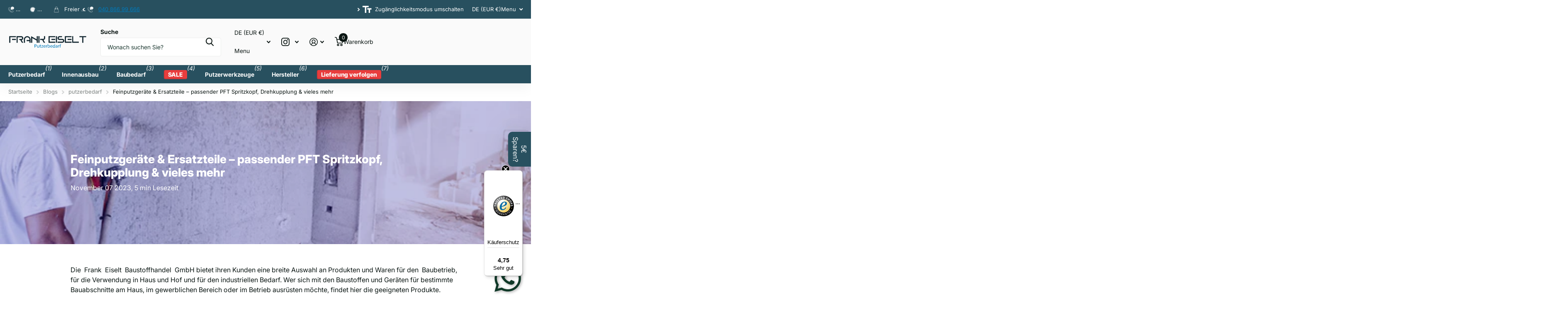

--- FILE ---
content_type: text/html; charset=utf-8
request_url: https://frankeiselt.de/blogs/putzerbedarf/feinputzgerate-ersatzteile-passender-pft-spritzkopf-drehkupplung-vieles-mehr
body_size: 46574
content:
<!doctype html>
<html lang="de" data-theme="xtra" dir="ltr" class="no-js ">
	<head>
	<script src="//frankeiselt.de/cdn/shop/files/pandectes-rules.js?v=16045436401448688698"></script>
	
                


	
	
		<meta charset="utf-8">
		<meta http-equiv="x-ua-compatible" content="ie=edge">
		<title>Feinputzgeräte &amp; Ersatzteile – passender PFT Spritzkopf &ndash; Frank Eiselt</title><meta name="description" content="Entdecken Sie Qualität bei Frank Eiselt: Feinputzgeräte, PFT Spritzköpfe, Drehkupplungen und mehr. Optimieren Sie Ihr Putzprojekt jetzt mit unseren hochwertigen Produkten!"><meta name="theme-color" content="">
		<meta name="MobileOptimized" content="320">
		<meta name="HandheldFriendly" content="true">
		<meta name="viewport" content="width=device-width, initial-scale=1, minimum-scale=1, maximum-scale=5, viewport-fit=cover, shrink-to-fit=no">
		<meta name="format-detection" content="telephone=no">
		<meta name="msapplication-config" content="//frankeiselt.de/cdn/shop/t/32/assets/browserconfig.xml?v=52024572095365081671748007871">
		<link rel="canonical" href="https://frankeiselt.de/blogs/putzerbedarf/feinputzgerate-ersatzteile-passender-pft-spritzkopf-drehkupplung-vieles-mehr">
		<link rel="preconnect" href="https://fonts.shopifycdn.com" crossorigin><link rel="preload" as="style" href="//frankeiselt.de/cdn/shop/t/32/assets/screen.css?v=94183854343952761391748007871">
		<link rel="preload" as="style" href="//frankeiselt.de/cdn/shop/t/32/assets/theme-xtra.css?v=93573482502964324901748007871">
		<link rel="preload" as="style" href="//frankeiselt.de/cdn/shop/t/32/assets/screen-settings.css?v=38254628136059708111763713067">
		
		<link rel="preload" as="font" href="//frankeiselt.de/cdn/fonts/inter/inter_n8.d15c916037fee1656886aab64725534609d62cc8.woff2" type="font/woff2" crossorigin>
    <link rel="preload" as="font" href="//frankeiselt.de/cdn/fonts/inter/inter_n4.b2a3f24c19b4de56e8871f609e73ca7f6d2e2bb9.woff2" type="font/woff2" crossorigin>
<link rel="preload" as="font" href="//frankeiselt.de/cdn/shop/t/32/assets/xtra.woff2?v=74598006880499421301748007871" crossorigin>
		<link href="//frankeiselt.de/cdn/shop/t/32/assets/screen.css?v=94183854343952761391748007871" rel="stylesheet" type="text/css" media="screen" />
		<link href="//frankeiselt.de/cdn/shop/t/32/assets/theme-xtra.css?v=93573482502964324901748007871" rel="stylesheet" type="text/css" media="screen" />
		<link href="//frankeiselt.de/cdn/shop/t/32/assets/screen-settings.css?v=38254628136059708111763713067" rel="stylesheet" type="text/css" media="screen" />
		<noscript><link rel="stylesheet" href="//frankeiselt.de/cdn/shop/t/32/assets/async-menu.css?v=155014583911830259811748007871"></noscript><link media="screen" rel="stylesheet" href="//frankeiselt.de/cdn/shop/t/32/assets/page-blog.css?v=95871066082106300651748007871" id="blog-css">
<link rel="icon" href="//frankeiselt.de/cdn/shop/files/favicon_ff1fc849-abd3-42ae-828b-7fa6944a8dda.png?crop=center&height=32&v=1738564391&width=32" type="image/png">
			<link rel="mask-icon" href="safari-pinned-tab.svg" color="#333333">
			<link rel="apple-touch-icon" href="apple-touch-icon.png"><script>document.documentElement.classList.remove('no-js'); document.documentElement.classList.add('js');</script>
		<meta name="msapplication-config" content="//frankeiselt.de/cdn/shop/t/32/assets/browserconfig.xml?v=52024572095365081671748007871">
<meta property="og:title" content="Feinputzgeräte & Ersatzteile – passender PFT Spritzkopf, Drehkupplung & vieles mehr">
<meta property="og:type" content="article">
<meta property="og:description" content="Die  Frank  Eiselt  Baustoffhandel  GmbH bietet ihren Kunden eine breite Auswahl an Produkten und Waren für den  Baubetrieb, für die Verwendung in Haus und Hof und für den industriellen Bedarf. Wer sich mit den Baustoffen und Geräten für bestimmte Bauabschnitte am Haus, im gewerblichen Bereich oder im Betrieb ausrüsten möchte, findet hier die geeigneten Produkte. 
Die bewährten und innovativen Geräte und Materialien kann man einfach bestellen und sich bis auf die Baustelle liefern lassen.

Feinputz  aufbringen &amp;schöne Oberflächen gestalten
Wer  Feinputz  auf seine Wände aufbringen möchte, der benötigt das passende  Feinputzgerät, am besten ein  drehbares, um so ein vereinfachte Arbeit zu ermöglichen. Auch ein passender  PFT  Spritzkopf  ist für die Wandgestaltung wichtig. Wir bieten Ihnen die  Feinputzgeräten auch  drehbar zu einem erschwinglichen Preis an. Auch ein passender  PFT  Spritzkopf  wird Ihnen bis nach Hause geliefert. Fragen Sie bei uns nach dem  Feinputzgerät , dass mit der passenden  Drehkupplung  oder Feinputzdüsen an jede Stelle herankommt. 
Sie können sich auf die gute Qualität Kupplung aus unserem Hause verlassen und haben mit dem Werkzeug auch die Möglichkeit, die geeigneten  Putzsorten  zu beziehen aus unserem Sortiment. Wir bieten Ihnen außerdem eine gute Beratung an zum Einsatz des Modells  Spritzgeräte  und wie Sie mit der  Drehkupplung  arbeiten können.
Insbesondere die Gewinderohr, die wir für Sprays verwenden, haben einen Durchmesser von 25 mm und sind in verschiedenen Länge erhältlich.
Feinputzgeräte durchmesser 25mm haben sich in den letzten Jahren stetig weiterentwickelt und sind heute in verschiedenen Längen und Ausführungen erhältlich, um eine breite Palette von Anwendungen in Industrie, Handwerk und Kunst zu unterstützen. Unter dem Begriff "Feinputzgeräte" versteht man spezialisierte Werkzeuge, die für präzise Oberflächenbearbeitung eingesetzt werden, wie zum Beispiel beim Verputzen, Glätten oder bei der Feinbearbeitung von Oberflächen

Sie finden bei uns ein passendes  PFT  Feinputzgerät  mit  Kugelhahn
In bester Qualität bekommen Sie bei uns ein passendes  PFT  Feinputzgerät  mit  Kugelhahn. Gönnen Sie sich ein professionelles Arbeiten mit der ausgezeichneten Technik und den richtigen Hinweisen zur Handhabung und zur Pflege der Maschine. 
Sie können sich als Hobbyhandwerker oder als gewerblich arbeitender Handwerker gerne alle Utensilien und Zubehöre für Ihre Bauarbeiten bei uns bestellen. Wir beraten Sie und zeigen Ihnen die besten Produkte und Maschinen für den individuellen Gebrauch. 
Fragen Sie nach unserem Service und wir begleiten Sie bis zur Fertigstellung Ihrer Arbeiten. Sie erhalten eine ausgezeichnete Qualität in einer breiten Preisspanne, damit Sie genau das Passende für Ihren Bedarf finden. Ob Sie das  Spritzgerät  und die  Drehkupplung  täglich im Gewerbe einsetzen oder nur sporadisch für die Sanierung Ihres Hauses, Sie bekommen die geeignete Qualität bei uns.
Wir führen  Profiwerkzeug  &amp;auch günstige Varianten für Ihr Hobby
Wir führen  Profiwerkzeuge  und auch die etwas günstigeren Varianten für den Hobbyhandwerker. Sie können bei uns aus einer gewissen Preisspanne Ihre Bedarfe wählen und profitieren von der fachlich kompetenten Beratung. Ein passender  PFT  Spritzkopf  oder der richtige  Feinputz  sind in unserem Sortiment enthalten.
Kommen Sie zu uns und wir suchen für Sie die geeigneten Materialien und Geräte aus. Wir führen die Produkte von namhaften Herstellern und auch günstige Artikel für den Hausgebrauch. 
Sie bekommen bei uns ein passendes  PFT  Feinputzgerät  Feinputzdüse  und das  Feinputzgerät  in unterschiedlichen Preislagen. Fragen Sie nach Ihren  Lieblingsprodukten  und wir bestellen für Sie auch Maschinen, die wir nicht vorrätig haben.

Die ideale PFT Kompressor Ergänzung zu Ihrer Verputzmaschine
Wir bieten Ihnen nicht nur hochwertige Kompressoren, die speziell für die PFT G4 und PFT G5 Verputzmaschinen entwickelt wurden, sondern auch eine umfangreiche Palette an passenden Ersatzteilen. Dies stellt sicher, dass Sie Ihre Geräte warten und bei Bedarf Verschleißteile oder beschädigte Komponenten austauschen können.
Qualität, die überzeugt – PFT Kompressoren und Ersatzteile
Unser Angebot an Kompressor Ersatzteilen umfasst alles, was Sie für die regelmäßige Wartung und Instandhaltung Ihres Kompressors benötigen. Von Schläuchen über Dichtungen bis hin zu Ventilen – wir stellen sicher, dass Sie für jede Komponente das Richtige finden. Knauf PFT steht für "Made in Germany" Qualität und bietet Ihnen die Zuverlässigkeit, die Sie von einem Marktführer erwarten.
Vorbeugung ist besser als Nachsicht
Warten Sie nicht, bis Ihre Maschine stillsteht. Regelmäßige Wartung mit passenden Ersatzteilen verhindert Stillstandzeiten und sichert eine kontinuierliche Arbeitsleistung. Ein gut instand gehaltener Luftkompressor ist die Basis dafür, dass Verputzmaschinen effizient laufen und Sie Ihre Projekte fristgerecht abschließen können.
Unterstützung nur einen Anruf entfernt
Sollten Sie dringend Ersatzteile benötigen und keinen Zugang zum Internet haben, zögern Sie nicht, uns anzurufen. Wir stellen sicher, dass Sie die benötigten Teile schnell erhalten, um Ihre Arbeit ohne Unterbrechung fortsetzen zu können.
Gute Kooperation mit den Herstellern
Wir haben als Fachgeschäft eine gute Kooperation mit den Herstellern von Baustoffen und Baumaschinen aufgebaut. Deshalb können wir auch rasch Produkte nachbestellen, die gerade nicht vorrätig sind. Wenn Sie Ihr gewünschtes Modell  Spritzgerät  nicht vorfinden, holen wir es innerhalb kurzer Zeit für Sie heran. Sie bekommen von der  Drehkupplung  bis zum  Feinputzgerät  alle Produkte aus dem  Baustoffhandel  direkt bis zu Ihnen geliefert.  Ein passender  PFT  Spritzkopf  ist bei uns erhältlich, so haben Sie keine  Extrawege  und Zeit aufzubringen um Zubehör zu kaufen. Wir geben Ihnen gerne Auskunft zu allen Waren und Produkten und bieten Ihnen eine Garantie auf die Erzeugnisse. Schauen Sie unser Sortiment an und fragen Sie uns nach den gewünschten Artikeln. 
Wir beraten Sie gern zu Ihren Bauvorhaben!">
<meta property="og:site_name" content="Frank Eiselt">
<meta property="og:url" content="https://frankeiselt.de/blogs/putzerbedarf/feinputzgerate-ersatzteile-passender-pft-spritzkopf-drehkupplung-vieles-mehr">

<meta property="og:image" content="http://frankeiselt.de/cdn/shop/articles/Blog_700_x_500_px_14.png?crop=center&height=500&v=1713528168&width=600">
<meta property="og:image:secure_url" content="https://frankeiselt.de/cdn/shop/articles/Blog_700_x_500_px_14.png?crop=center&height=500&v=1713528168&width=600">
<meta name="twitter:title" content="Feinputzgeräte & Ersatzteile – passender PFT Spritzkopf, Drehkupplung & vieles mehr">
<meta name="twitter:description" content="Die  Frank  Eiselt  Baustoffhandel  GmbH bietet ihren Kunden eine breite Auswahl an Produkten und Waren für den  Baubetrieb, für die Verwendung in Haus und Hof und für den industriellen Bedarf. Wer sich mit den Baustoffen und Geräten für bestimmte Bauabschnitte am Haus, im gewerblichen Bereich oder im Betrieb ausrüsten möchte, findet hier die geeigneten Produkte. 
Die bewährten und innovativen Geräte und Materialien kann man einfach bestellen und sich bis auf die Baustelle liefern lassen.

Feinputz  aufbringen &amp;schöne Oberflächen gestalten
Wer  Feinputz  auf seine Wände aufbringen möchte, der benötigt das passende  Feinputzgerät, am besten ein  drehbares, um so ein vereinfachte Arbeit zu ermöglichen. Auch ein passender  PFT  Spritzkopf  ist für die Wandgestaltung wichtig. Wir bieten Ihnen die  Feinputzgeräten auch  drehbar zu einem erschwinglichen Preis an. Auch ein passender  PFT  Spritzkopf  wird Ihnen bis nach Hause geliefert. Fragen Sie bei uns nach dem  Feinputzgerät , dass mit der passenden  Drehkupplung  oder Feinputzdüsen an jede Stelle herankommt. 
Sie können sich auf die gute Qualität Kupplung aus unserem Hause verlassen und haben mit dem Werkzeug auch die Möglichkeit, die geeigneten  Putzsorten  zu beziehen aus unserem Sortiment. Wir bieten Ihnen außerdem eine gute Beratung an zum Einsatz des Modells  Spritzgeräte  und wie Sie mit der  Drehkupplung  arbeiten können.
Insbesondere die Gewinderohr, die wir für Sprays verwenden, haben einen Durchmesser von 25 mm und sind in verschiedenen Länge erhältlich.
Feinputzgeräte durchmesser 25mm haben sich in den letzten Jahren stetig weiterentwickelt und sind heute in verschiedenen Längen und Ausführungen erhältlich, um eine breite Palette von Anwendungen in Industrie, Handwerk und Kunst zu unterstützen. Unter dem Begriff "Feinputzgeräte" versteht man spezialisierte Werkzeuge, die für präzise Oberflächenbearbeitung eingesetzt werden, wie zum Beispiel beim Verputzen, Glätten oder bei der Feinbearbeitung von Oberflächen

Sie finden bei uns ein passendes  PFT  Feinputzgerät  mit  Kugelhahn
In bester Qualität bekommen Sie bei uns ein passendes  PFT  Feinputzgerät  mit  Kugelhahn. Gönnen Sie sich ein professionelles Arbeiten mit der ausgezeichneten Technik und den richtigen Hinweisen zur Handhabung und zur Pflege der Maschine. 
Sie können sich als Hobbyhandwerker oder als gewerblich arbeitender Handwerker gerne alle Utensilien und Zubehöre für Ihre Bauarbeiten bei uns bestellen. Wir beraten Sie und zeigen Ihnen die besten Produkte und Maschinen für den individuellen Gebrauch. 
Fragen Sie nach unserem Service und wir begleiten Sie bis zur Fertigstellung Ihrer Arbeiten. Sie erhalten eine ausgezeichnete Qualität in einer breiten Preisspanne, damit Sie genau das Passende für Ihren Bedarf finden. Ob Sie das  Spritzgerät  und die  Drehkupplung  täglich im Gewerbe einsetzen oder nur sporadisch für die Sanierung Ihres Hauses, Sie bekommen die geeignete Qualität bei uns.
Wir führen  Profiwerkzeug  &amp;auch günstige Varianten für Ihr Hobby
Wir führen  Profiwerkzeuge  und auch die etwas günstigeren Varianten für den Hobbyhandwerker. Sie können bei uns aus einer gewissen Preisspanne Ihre Bedarfe wählen und profitieren von der fachlich kompetenten Beratung. Ein passender  PFT  Spritzkopf  oder der richtige  Feinputz  sind in unserem Sortiment enthalten.
Kommen Sie zu uns und wir suchen für Sie die geeigneten Materialien und Geräte aus. Wir führen die Produkte von namhaften Herstellern und auch günstige Artikel für den Hausgebrauch. 
Sie bekommen bei uns ein passendes  PFT  Feinputzgerät  Feinputzdüse  und das  Feinputzgerät  in unterschiedlichen Preislagen. Fragen Sie nach Ihren  Lieblingsprodukten  und wir bestellen für Sie auch Maschinen, die wir nicht vorrätig haben.

Die ideale PFT Kompressor Ergänzung zu Ihrer Verputzmaschine
Wir bieten Ihnen nicht nur hochwertige Kompressoren, die speziell für die PFT G4 und PFT G5 Verputzmaschinen entwickelt wurden, sondern auch eine umfangreiche Palette an passenden Ersatzteilen. Dies stellt sicher, dass Sie Ihre Geräte warten und bei Bedarf Verschleißteile oder beschädigte Komponenten austauschen können.
Qualität, die überzeugt – PFT Kompressoren und Ersatzteile
Unser Angebot an Kompressor Ersatzteilen umfasst alles, was Sie für die regelmäßige Wartung und Instandhaltung Ihres Kompressors benötigen. Von Schläuchen über Dichtungen bis hin zu Ventilen – wir stellen sicher, dass Sie für jede Komponente das Richtige finden. Knauf PFT steht für "Made in Germany" Qualität und bietet Ihnen die Zuverlässigkeit, die Sie von einem Marktführer erwarten.
Vorbeugung ist besser als Nachsicht
Warten Sie nicht, bis Ihre Maschine stillsteht. Regelmäßige Wartung mit passenden Ersatzteilen verhindert Stillstandzeiten und sichert eine kontinuierliche Arbeitsleistung. Ein gut instand gehaltener Luftkompressor ist die Basis dafür, dass Verputzmaschinen effizient laufen und Sie Ihre Projekte fristgerecht abschließen können.
Unterstützung nur einen Anruf entfernt
Sollten Sie dringend Ersatzteile benötigen und keinen Zugang zum Internet haben, zögern Sie nicht, uns anzurufen. Wir stellen sicher, dass Sie die benötigten Teile schnell erhalten, um Ihre Arbeit ohne Unterbrechung fortsetzen zu können.
Gute Kooperation mit den Herstellern
Wir haben als Fachgeschäft eine gute Kooperation mit den Herstellern von Baustoffen und Baumaschinen aufgebaut. Deshalb können wir auch rasch Produkte nachbestellen, die gerade nicht vorrätig sind. Wenn Sie Ihr gewünschtes Modell  Spritzgerät  nicht vorfinden, holen wir es innerhalb kurzer Zeit für Sie heran. Sie bekommen von der  Drehkupplung  bis zum  Feinputzgerät  alle Produkte aus dem  Baustoffhandel  direkt bis zu Ihnen geliefert.  Ein passender  PFT  Spritzkopf  ist bei uns erhältlich, so haben Sie keine  Extrawege  und Zeit aufzubringen um Zubehör zu kaufen. Wir geben Ihnen gerne Auskunft zu allen Waren und Produkten und bieten Ihnen eine Garantie auf die Erzeugnisse. Schauen Sie unser Sortiment an und fragen Sie uns nach den gewünschten Artikeln. 
Wir beraten Sie gern zu Ihren Bauvorhaben!">
<meta name="twitter:site" content="Frank Eiselt">

  <meta name="twitter:card" content="//frankeiselt.de/cdn/shop/files/FRANK_EISELT_LOGO-01.svg?v=1675867234">

<meta property="twitter:image" content="http://frankeiselt.de/cdn/shop/articles/Blog_700_x_500_px_14.png?crop=center&height=500&v=1713528168&width=600">
<script type="application/ld+json">
  [{
          "@context": "http://schema.org",
          "@type": "Article",
          "articleBody": "Die  Frank  Eiselt  Baustoffhandel  GmbH bietet ihren Kunden eine breite Auswahl an Produkten und Waren für den  Baubetrieb, für die Verwendung in Haus und Hof und für den industriellen Bedarf. Wer sich mit den Baustoffen und Geräten für bestimmte Bauabschnitte am Haus, im gewerblichen Bereich oder im Betrieb ausrüsten möchte, findet hier die geeigneten Produkte. \nDie bewährten und innovativen Geräte und Materialien kann man einfach bestellen und sich bis auf die Baustelle liefern lassen.\n\nFeinputz  aufbringen \u0026amp;schöne Oberflächen gestalten\nWer  Feinputz  auf seine Wände aufbringen möchte, der benötigt das passende  Feinputzgerät, am besten ein  drehbares, um so ein vereinfachte Arbeit zu ermöglichen. Auch ein passender  PFT  Spritzkopf  ist für die Wandgestaltung wichtig. Wir bieten Ihnen die  Feinputzgeräten auch  drehbar zu einem erschwinglichen Preis an. Auch ein passender  PFT  Spritzkopf  wird Ihnen bis nach Hause geliefert. Fragen Sie bei uns nach dem  Feinputzgerät , dass mit der passenden  Drehkupplung  oder Feinputzdüsen an jede Stelle herankommt. \nSie können sich auf die gute Qualität Kupplung aus unserem Hause verlassen und haben mit dem Werkzeug auch die Möglichkeit, die geeigneten  Putzsorten  zu beziehen aus unserem Sortiment. Wir bieten Ihnen außerdem eine gute Beratung an zum Einsatz des Modells  Spritzgeräte  und wie Sie mit der  Drehkupplung  arbeiten können.\nInsbesondere die Gewinderohr, die wir für Sprays verwenden, haben einen Durchmesser von 25 mm und sind in verschiedenen Länge erhältlich.\nFeinputzgeräte durchmesser 25mm haben sich in den letzten Jahren stetig weiterentwickelt und sind heute in verschiedenen Längen und Ausführungen erhältlich, um eine breite Palette von Anwendungen in Industrie, Handwerk und Kunst zu unterstützen. Unter dem Begriff \"Feinputzgeräte\" versteht man spezialisierte Werkzeuge, die für präzise Oberflächenbearbeitung eingesetzt werden, wie zum Beispiel beim Verputzen, Glätten oder bei der Feinbearbeitung von Oberflächen\n\nSie finden bei uns ein passendes  PFT  Feinputzgerät  mit  Kugelhahn\nIn bester Qualität bekommen Sie bei uns ein passendes  PFT  Feinputzgerät  mit  Kugelhahn. Gönnen Sie sich ein professionelles Arbeiten mit der ausgezeichneten Technik und den richtigen Hinweisen zur Handhabung und zur Pflege der Maschine. \nSie können sich als Hobbyhandwerker oder als gewerblich arbeitender Handwerker gerne alle Utensilien und Zubehöre für Ihre Bauarbeiten bei uns bestellen. Wir beraten Sie und zeigen Ihnen die besten Produkte und Maschinen für den individuellen Gebrauch. \nFragen Sie nach unserem Service und wir begleiten Sie bis zur Fertigstellung Ihrer Arbeiten. Sie erhalten eine ausgezeichnete Qualität in einer breiten Preisspanne, damit Sie genau das Passende für Ihren Bedarf finden. Ob Sie das  Spritzgerät  und die  Drehkupplung  täglich im Gewerbe einsetzen oder nur sporadisch für die Sanierung Ihres Hauses, Sie bekommen die geeignete Qualität bei uns.\nWir führen  Profiwerkzeug  \u0026amp;auch günstige Varianten für Ihr Hobby\nWir führen  Profiwerkzeuge  und auch die etwas günstigeren Varianten für den Hobbyhandwerker. Sie können bei uns aus einer gewissen Preisspanne Ihre Bedarfe wählen und profitieren von der fachlich kompetenten Beratung. Ein passender  PFT  Spritzkopf  oder der richtige  Feinputz  sind in unserem Sortiment enthalten.\nKommen Sie zu uns und wir suchen für Sie die geeigneten Materialien und Geräte aus. Wir führen die Produkte von namhaften Herstellern und auch günstige Artikel für den Hausgebrauch. \nSie bekommen bei uns ein passendes  PFT  Feinputzgerät  Feinputzdüse  und das  Feinputzgerät  in unterschiedlichen Preislagen. Fragen Sie nach Ihren  Lieblingsprodukten  und wir bestellen für Sie auch Maschinen, die wir nicht vorrätig haben.\n\nDie ideale PFT Kompressor Ergänzung zu Ihrer Verputzmaschine\nWir bieten Ihnen nicht nur hochwertige Kompressoren, die speziell für die PFT G4 und PFT G5 Verputzmaschinen entwickelt wurden, sondern auch eine umfangreiche Palette an passenden Ersatzteilen. Dies stellt sicher, dass Sie Ihre Geräte warten und bei Bedarf Verschleißteile oder beschädigte Komponenten austauschen können.\nQualität, die überzeugt – PFT Kompressoren und Ersatzteile\nUnser Angebot an Kompressor Ersatzteilen umfasst alles, was Sie für die regelmäßige Wartung und Instandhaltung Ihres Kompressors benötigen. Von Schläuchen über Dichtungen bis hin zu Ventilen – wir stellen sicher, dass Sie für jede Komponente das Richtige finden. Knauf PFT steht für \"Made in Germany\" Qualität und bietet Ihnen die Zuverlässigkeit, die Sie von einem Marktführer erwarten.\nVorbeugung ist besser als Nachsicht\nWarten Sie nicht, bis Ihre Maschine stillsteht. Regelmäßige Wartung mit passenden Ersatzteilen verhindert Stillstandzeiten und sichert eine kontinuierliche Arbeitsleistung. Ein gut instand gehaltener Luftkompressor ist die Basis dafür, dass Verputzmaschinen effizient laufen und Sie Ihre Projekte fristgerecht abschließen können.\nUnterstützung nur einen Anruf entfernt\nSollten Sie dringend Ersatzteile benötigen und keinen Zugang zum Internet haben, zögern Sie nicht, uns anzurufen. Wir stellen sicher, dass Sie die benötigten Teile schnell erhalten, um Ihre Arbeit ohne Unterbrechung fortsetzen zu können.\nGute Kooperation mit den Herstellern\nWir haben als Fachgeschäft eine gute Kooperation mit den Herstellern von Baustoffen und Baumaschinen aufgebaut. Deshalb können wir auch rasch Produkte nachbestellen, die gerade nicht vorrätig sind. Wenn Sie Ihr gewünschtes Modell  Spritzgerät  nicht vorfinden, holen wir es innerhalb kurzer Zeit für Sie heran. Sie bekommen von der  Drehkupplung  bis zum  Feinputzgerät  alle Produkte aus dem  Baustoffhandel  direkt bis zu Ihnen geliefert.  Ein passender  PFT  Spritzkopf  ist bei uns erhältlich, so haben Sie keine  Extrawege  und Zeit aufzubringen um Zubehör zu kaufen. Wir geben Ihnen gerne Auskunft zu allen Waren und Produkten und bieten Ihnen eine Garantie auf die Erzeugnisse. Schauen Sie unser Sortiment an und fragen Sie uns nach den gewünschten Artikeln. \nWir beraten Sie gern zu Ihren Bauvorhaben!",
          "mainEntityOfPage": {
            "@type": "WebPage",
            "@id": "https:\/\/frankeiselt.de"
          },
          "headline": "Feinputzgeräte \u0026 Ersatzteile – passender PFT Spritzkopf, Drehkupplung \u0026 vieles mehr",
          
      
            "image": [
               "https:\/\/frankeiselt.de\/cdn\/shop\/articles\/Blog_700_x_500_px_14.png?v=1713528168\u0026width=1920"
            ],
          
          "datePublished": "2023-11-07T11:20:10Z",
          "dateCreated": "2023-11-07T11:20:10Z",
          "author": {
            "@type": "Person",
            "name": "Frank Eiselt"
          },
          "publisher": {
            "@type": "Organization",
            "name": "Frank Eiselt"
          }
        },
    
    {
      "@context": "http://schema.org/",
      "@type": "Organization",
      "url": "https://frankeiselt.de/blogs/putzerbedarf/feinputzgerate-ersatzteile-passender-pft-spritzkopf-drehkupplung-vieles-mehr",
      "name": "Frank Eiselt",
      "legalName": "Frank Eiselt",
      "description": "Die  Frank  Eiselt  Baustoffhandel  GmbH bietet ihren Kunden eine breite Auswahl an Produkten und Waren für den  Baubetrieb, für die Verwendung in Haus und Hof und für den industriellen Bedarf. Wer sich mit den Baustoffen und Geräten für bestimmte Bauabschnitte am Haus, im gewerblichen Bereich oder im Betrieb ausrüsten möchte, findet hier die geeigneten Produkte. 
Die bewährten und innovativen Geräte und Materialien kann man einfach bestellen und sich bis auf die Baustelle liefern lassen.

Feinputz  aufbringen &amp;schöne Oberflächen gestalten
Wer  Feinputz  auf seine Wände aufbringen möchte, der benötigt das passende  Feinputzgerät, am besten ein  drehbares, um so ein vereinfachte Arbeit zu ermöglichen. Auch ein passender  PFT  Spritzkopf  ist für die Wandgestaltung wichtig. Wir bieten Ihnen die  Feinputzgeräten auch  drehbar zu einem erschwinglichen Preis an. Auch ein passender  PFT  Spritzkopf  wird Ihnen bis nach Hause geliefert. Fragen Sie bei uns nach dem  Feinputzgerät , dass mit der passenden  Drehkupplung  oder Feinputzdüsen an jede Stelle herankommt. 
Sie können sich auf die gute Qualität Kupplung aus unserem Hause verlassen und haben mit dem Werkzeug auch die Möglichkeit, die geeigneten  Putzsorten  zu beziehen aus unserem Sortiment. Wir bieten Ihnen außerdem eine gute Beratung an zum Einsatz des Modells  Spritzgeräte  und wie Sie mit der  Drehkupplung  arbeiten können.
Insbesondere die Gewinderohr, die wir für Sprays verwenden, haben einen Durchmesser von 25 mm und sind in verschiedenen Länge erhältlich.
Feinputzgeräte durchmesser 25mm haben sich in den letzten Jahren stetig weiterentwickelt und sind heute in verschiedenen Längen und Ausführungen erhältlich, um eine breite Palette von Anwendungen in Industrie, Handwerk und Kunst zu unterstützen. Unter dem Begriff "Feinputzgeräte" versteht man spezialisierte Werkzeuge, die für präzise Oberflächenbearbeitung eingesetzt werden, wie zum Beispiel beim Verputzen, Glätten oder bei der Feinbearbeitung von Oberflächen

Sie finden bei uns ein passendes  PFT  Feinputzgerät  mit  Kugelhahn
In bester Qualität bekommen Sie bei uns ein passendes  PFT  Feinputzgerät  mit  Kugelhahn. Gönnen Sie sich ein professionelles Arbeiten mit der ausgezeichneten Technik und den richtigen Hinweisen zur Handhabung und zur Pflege der Maschine. 
Sie können sich als Hobbyhandwerker oder als gewerblich arbeitender Handwerker gerne alle Utensilien und Zubehöre für Ihre Bauarbeiten bei uns bestellen. Wir beraten Sie und zeigen Ihnen die besten Produkte und Maschinen für den individuellen Gebrauch. 
Fragen Sie nach unserem Service und wir begleiten Sie bis zur Fertigstellung Ihrer Arbeiten. Sie erhalten eine ausgezeichnete Qualität in einer breiten Preisspanne, damit Sie genau das Passende für Ihren Bedarf finden. Ob Sie das  Spritzgerät  und die  Drehkupplung  täglich im Gewerbe einsetzen oder nur sporadisch für die Sanierung Ihres Hauses, Sie bekommen die geeignete Qualität bei uns.
Wir führen  Profiwerkzeug  &amp;auch günstige Varianten für Ihr Hobby
Wir führen  Profiwerkzeuge  und auch die etwas günstigeren Varianten für den Hobbyhandwerker. Sie können bei uns aus einer gewissen Preisspanne Ihre Bedarfe wählen und profitieren von der fachlich kompetenten Beratung. Ein passender  PFT  Spritzkopf  oder der richtige  Feinputz  sind in unserem Sortiment enthalten.
Kommen Sie zu uns und wir suchen für Sie die geeigneten Materialien und Geräte aus. Wir führen die Produkte von namhaften Herstellern und auch günstige Artikel für den Hausgebrauch. 
Sie bekommen bei uns ein passendes  PFT  Feinputzgerät  Feinputzdüse  und das  Feinputzgerät  in unterschiedlichen Preislagen. Fragen Sie nach Ihren  Lieblingsprodukten  und wir bestellen für Sie auch Maschinen, die wir nicht vorrätig haben.

Die ideale PFT Kompressor Ergänzung zu Ihrer Verputzmaschine
Wir bieten Ihnen nicht nur hochwertige Kompressoren, die speziell für die PFT G4 und PFT G5 Verputzmaschinen entwickelt wurden, sondern auch eine umfangreiche Palette an passenden Ersatzteilen. Dies stellt sicher, dass Sie Ihre Geräte warten und bei Bedarf Verschleißteile oder beschädigte Komponenten austauschen können.
Qualität, die überzeugt – PFT Kompressoren und Ersatzteile
Unser Angebot an Kompressor Ersatzteilen umfasst alles, was Sie für die regelmäßige Wartung und Instandhaltung Ihres Kompressors benötigen. Von Schläuchen über Dichtungen bis hin zu Ventilen – wir stellen sicher, dass Sie für jede Komponente das Richtige finden. Knauf PFT steht für "Made in Germany" Qualität und bietet Ihnen die Zuverlässigkeit, die Sie von einem Marktführer erwarten.
Vorbeugung ist besser als Nachsicht
Warten Sie nicht, bis Ihre Maschine stillsteht. Regelmäßige Wartung mit passenden Ersatzteilen verhindert Stillstandzeiten und sichert eine kontinuierliche Arbeitsleistung. Ein gut instand gehaltener Luftkompressor ist die Basis dafür, dass Verputzmaschinen effizient laufen und Sie Ihre Projekte fristgerecht abschließen können.
Unterstützung nur einen Anruf entfernt
Sollten Sie dringend Ersatzteile benötigen und keinen Zugang zum Internet haben, zögern Sie nicht, uns anzurufen. Wir stellen sicher, dass Sie die benötigten Teile schnell erhalten, um Ihre Arbeit ohne Unterbrechung fortsetzen zu können.
Gute Kooperation mit den Herstellern
Wir haben als Fachgeschäft eine gute Kooperation mit den Herstellern von Baustoffen und Baumaschinen aufgebaut. Deshalb können wir auch rasch Produkte nachbestellen, die gerade nicht vorrätig sind. Wenn Sie Ihr gewünschtes Modell  Spritzgerät  nicht vorfinden, holen wir es innerhalb kurzer Zeit für Sie heran. Sie bekommen von der  Drehkupplung  bis zum  Feinputzgerät  alle Produkte aus dem  Baustoffhandel  direkt bis zu Ihnen geliefert.  Ein passender  PFT  Spritzkopf  ist bei uns erhältlich, so haben Sie keine  Extrawege  und Zeit aufzubringen um Zubehör zu kaufen. Wir geben Ihnen gerne Auskunft zu allen Waren und Produkten und bieten Ihnen eine Garantie auf die Erzeugnisse. Schauen Sie unser Sortiment an und fragen Sie uns nach den gewünschten Artikeln. 
Wir beraten Sie gern zu Ihren Bauvorhaben!","logo": "//frankeiselt.de/cdn/shop/files/FRANK_EISELT_LOGO-01.svg?v=1675867234",
        "image": "//frankeiselt.de/cdn/shop/files/FRANK_EISELT_LOGO-01.svg?v=1675867234","contactPoint": {
        "@type": "ContactPoint",
        "contactType": "Customer service",
        "telephone": "040 866 99666"
      },
      "address": {
        "@type": "PostalAddress",
        "streetAddress": "Stenzelring 14A",
        "addressLocality": "Hamburg",
        "postalCode": "21107",
        "addressCountry": "DEUTSCHLAND"
      }
    },
    {
      "@context": "http://schema.org",
      "@type": "WebSite",
      "url": "https://frankeiselt.de/blogs/putzerbedarf/feinputzgerate-ersatzteile-passender-pft-spritzkopf-drehkupplung-vieles-mehr",
      "name": "Frank Eiselt",
      "description": "Die  Frank  Eiselt  Baustoffhandel  GmbH bietet ihren Kunden eine breite Auswahl an Produkten und Waren für den  Baubetrieb, für die Verwendung in Haus und Hof und für den industriellen Bedarf. Wer sich mit den Baustoffen und Geräten für bestimmte Bauabschnitte am Haus, im gewerblichen Bereich oder im Betrieb ausrüsten möchte, findet hier die geeigneten Produkte. 
Die bewährten und innovativen Geräte und Materialien kann man einfach bestellen und sich bis auf die Baustelle liefern lassen.

Feinputz  aufbringen &amp;schöne Oberflächen gestalten
Wer  Feinputz  auf seine Wände aufbringen möchte, der benötigt das passende  Feinputzgerät, am besten ein  drehbares, um so ein vereinfachte Arbeit zu ermöglichen. Auch ein passender  PFT  Spritzkopf  ist für die Wandgestaltung wichtig. Wir bieten Ihnen die  Feinputzgeräten auch  drehbar zu einem erschwinglichen Preis an. Auch ein passender  PFT  Spritzkopf  wird Ihnen bis nach Hause geliefert. Fragen Sie bei uns nach dem  Feinputzgerät , dass mit der passenden  Drehkupplung  oder Feinputzdüsen an jede Stelle herankommt. 
Sie können sich auf die gute Qualität Kupplung aus unserem Hause verlassen und haben mit dem Werkzeug auch die Möglichkeit, die geeigneten  Putzsorten  zu beziehen aus unserem Sortiment. Wir bieten Ihnen außerdem eine gute Beratung an zum Einsatz des Modells  Spritzgeräte  und wie Sie mit der  Drehkupplung  arbeiten können.
Insbesondere die Gewinderohr, die wir für Sprays verwenden, haben einen Durchmesser von 25 mm und sind in verschiedenen Länge erhältlich.
Feinputzgeräte durchmesser 25mm haben sich in den letzten Jahren stetig weiterentwickelt und sind heute in verschiedenen Längen und Ausführungen erhältlich, um eine breite Palette von Anwendungen in Industrie, Handwerk und Kunst zu unterstützen. Unter dem Begriff "Feinputzgeräte" versteht man spezialisierte Werkzeuge, die für präzise Oberflächenbearbeitung eingesetzt werden, wie zum Beispiel beim Verputzen, Glätten oder bei der Feinbearbeitung von Oberflächen

Sie finden bei uns ein passendes  PFT  Feinputzgerät  mit  Kugelhahn
In bester Qualität bekommen Sie bei uns ein passendes  PFT  Feinputzgerät  mit  Kugelhahn. Gönnen Sie sich ein professionelles Arbeiten mit der ausgezeichneten Technik und den richtigen Hinweisen zur Handhabung und zur Pflege der Maschine. 
Sie können sich als Hobbyhandwerker oder als gewerblich arbeitender Handwerker gerne alle Utensilien und Zubehöre für Ihre Bauarbeiten bei uns bestellen. Wir beraten Sie und zeigen Ihnen die besten Produkte und Maschinen für den individuellen Gebrauch. 
Fragen Sie nach unserem Service und wir begleiten Sie bis zur Fertigstellung Ihrer Arbeiten. Sie erhalten eine ausgezeichnete Qualität in einer breiten Preisspanne, damit Sie genau das Passende für Ihren Bedarf finden. Ob Sie das  Spritzgerät  und die  Drehkupplung  täglich im Gewerbe einsetzen oder nur sporadisch für die Sanierung Ihres Hauses, Sie bekommen die geeignete Qualität bei uns.
Wir führen  Profiwerkzeug  &amp;auch günstige Varianten für Ihr Hobby
Wir führen  Profiwerkzeuge  und auch die etwas günstigeren Varianten für den Hobbyhandwerker. Sie können bei uns aus einer gewissen Preisspanne Ihre Bedarfe wählen und profitieren von der fachlich kompetenten Beratung. Ein passender  PFT  Spritzkopf  oder der richtige  Feinputz  sind in unserem Sortiment enthalten.
Kommen Sie zu uns und wir suchen für Sie die geeigneten Materialien und Geräte aus. Wir führen die Produkte von namhaften Herstellern und auch günstige Artikel für den Hausgebrauch. 
Sie bekommen bei uns ein passendes  PFT  Feinputzgerät  Feinputzdüse  und das  Feinputzgerät  in unterschiedlichen Preislagen. Fragen Sie nach Ihren  Lieblingsprodukten  und wir bestellen für Sie auch Maschinen, die wir nicht vorrätig haben.

Die ideale PFT Kompressor Ergänzung zu Ihrer Verputzmaschine
Wir bieten Ihnen nicht nur hochwertige Kompressoren, die speziell für die PFT G4 und PFT G5 Verputzmaschinen entwickelt wurden, sondern auch eine umfangreiche Palette an passenden Ersatzteilen. Dies stellt sicher, dass Sie Ihre Geräte warten und bei Bedarf Verschleißteile oder beschädigte Komponenten austauschen können.
Qualität, die überzeugt – PFT Kompressoren und Ersatzteile
Unser Angebot an Kompressor Ersatzteilen umfasst alles, was Sie für die regelmäßige Wartung und Instandhaltung Ihres Kompressors benötigen. Von Schläuchen über Dichtungen bis hin zu Ventilen – wir stellen sicher, dass Sie für jede Komponente das Richtige finden. Knauf PFT steht für "Made in Germany" Qualität und bietet Ihnen die Zuverlässigkeit, die Sie von einem Marktführer erwarten.
Vorbeugung ist besser als Nachsicht
Warten Sie nicht, bis Ihre Maschine stillsteht. Regelmäßige Wartung mit passenden Ersatzteilen verhindert Stillstandzeiten und sichert eine kontinuierliche Arbeitsleistung. Ein gut instand gehaltener Luftkompressor ist die Basis dafür, dass Verputzmaschinen effizient laufen und Sie Ihre Projekte fristgerecht abschließen können.
Unterstützung nur einen Anruf entfernt
Sollten Sie dringend Ersatzteile benötigen und keinen Zugang zum Internet haben, zögern Sie nicht, uns anzurufen. Wir stellen sicher, dass Sie die benötigten Teile schnell erhalten, um Ihre Arbeit ohne Unterbrechung fortsetzen zu können.
Gute Kooperation mit den Herstellern
Wir haben als Fachgeschäft eine gute Kooperation mit den Herstellern von Baustoffen und Baumaschinen aufgebaut. Deshalb können wir auch rasch Produkte nachbestellen, die gerade nicht vorrätig sind. Wenn Sie Ihr gewünschtes Modell  Spritzgerät  nicht vorfinden, holen wir es innerhalb kurzer Zeit für Sie heran. Sie bekommen von der  Drehkupplung  bis zum  Feinputzgerät  alle Produkte aus dem  Baustoffhandel  direkt bis zu Ihnen geliefert.  Ein passender  PFT  Spritzkopf  ist bei uns erhältlich, so haben Sie keine  Extrawege  und Zeit aufzubringen um Zubehör zu kaufen. Wir geben Ihnen gerne Auskunft zu allen Waren und Produkten und bieten Ihnen eine Garantie auf die Erzeugnisse. Schauen Sie unser Sortiment an und fragen Sie uns nach den gewünschten Artikeln. 
Wir beraten Sie gern zu Ihren Bauvorhaben!",
      "author": [
        {
          "@type": "Organization",
          "url": "https://www.someoneyouknow.online",
          "name": "Someoneyouknow",
          "address": {
            "@type": "PostalAddress",
            "streetAddress": "Wilhelminaplein 25",
            "addressLocality": "Eindhoven",
            "addressRegion": "NB",
            "postalCode": "5611 HG",
            "addressCountry": "NL"
          }
        }
      ]
    }
  ]
</script>

		<script>window.performance && window.performance.mark && window.performance.mark('shopify.content_for_header.start');</script><meta name="google-site-verification" content="o1Kp6pt4n58hhBv8MXIBUUqkgE3ij68lKbAXbW_RG5M">
<meta name="facebook-domain-verification" content="q6rw3lpd44z7rqyg3shzioy6r2rp02">
<meta id="shopify-digital-wallet" name="shopify-digital-wallet" content="/66231075075/digital_wallets/dialog">
<meta name="shopify-checkout-api-token" content="bc38ca87189f2c3321dbe4b3da977897">
<meta id="in-context-paypal-metadata" data-shop-id="66231075075" data-venmo-supported="false" data-environment="production" data-locale="de_DE" data-paypal-v4="true" data-currency="EUR">
<link rel="alternate" type="application/atom+xml" title="Feed" href="/blogs/putzerbedarf.atom" />
<script async="async" src="/checkouts/internal/preloads.js?locale=de-DE"></script>
<script id="apple-pay-shop-capabilities" type="application/json">{"shopId":66231075075,"countryCode":"DE","currencyCode":"EUR","merchantCapabilities":["supports3DS"],"merchantId":"gid:\/\/shopify\/Shop\/66231075075","merchantName":"Frank Eiselt","requiredBillingContactFields":["postalAddress","email","phone"],"requiredShippingContactFields":["postalAddress","email","phone"],"shippingType":"shipping","supportedNetworks":["visa","maestro","masterCard","amex"],"total":{"type":"pending","label":"Frank Eiselt","amount":"1.00"},"shopifyPaymentsEnabled":true,"supportsSubscriptions":true}</script>
<script id="shopify-features" type="application/json">{"accessToken":"bc38ca87189f2c3321dbe4b3da977897","betas":["rich-media-storefront-analytics"],"domain":"frankeiselt.de","predictiveSearch":true,"shopId":66231075075,"locale":"de"}</script>
<script>var Shopify = Shopify || {};
Shopify.shop = "frank-eiselt-8561.myshopify.com";
Shopify.locale = "de";
Shopify.currency = {"active":"EUR","rate":"1.0"};
Shopify.country = "DE";
Shopify.theme = {"name":"5.3.0 - SYK custom work","id":180876050766,"schema_name":"Xtra","schema_version":"5.3.0","theme_store_id":1609,"role":"main"};
Shopify.theme.handle = "null";
Shopify.theme.style = {"id":null,"handle":null};
Shopify.cdnHost = "frankeiselt.de/cdn";
Shopify.routes = Shopify.routes || {};
Shopify.routes.root = "/";</script>
<script type="module">!function(o){(o.Shopify=o.Shopify||{}).modules=!0}(window);</script>
<script>!function(o){function n(){var o=[];function n(){o.push(Array.prototype.slice.apply(arguments))}return n.q=o,n}var t=o.Shopify=o.Shopify||{};t.loadFeatures=n(),t.autoloadFeatures=n()}(window);</script>
<script id="shop-js-analytics" type="application/json">{"pageType":"article"}</script>
<script defer="defer" async type="module" src="//frankeiselt.de/cdn/shopifycloud/shop-js/modules/v2/client.init-shop-cart-sync_D96QZrIF.de.esm.js"></script>
<script defer="defer" async type="module" src="//frankeiselt.de/cdn/shopifycloud/shop-js/modules/v2/chunk.common_SV6uigsF.esm.js"></script>
<script type="module">
  await import("//frankeiselt.de/cdn/shopifycloud/shop-js/modules/v2/client.init-shop-cart-sync_D96QZrIF.de.esm.js");
await import("//frankeiselt.de/cdn/shopifycloud/shop-js/modules/v2/chunk.common_SV6uigsF.esm.js");

  window.Shopify.SignInWithShop?.initShopCartSync?.({"fedCMEnabled":true,"windoidEnabled":true});

</script>
<script>(function() {
  var isLoaded = false;
  function asyncLoad() {
    if (isLoaded) return;
    isLoaded = true;
    var urls = ["https:\/\/loox.io\/widget\/E4ZgMRY48n\/loox.1677071972836.js?shop=frank-eiselt-8561.myshopify.com","https:\/\/static.klaviyo.com\/onsite\/js\/klaviyo.js?company_id=WQZUFM\u0026shop=frank-eiselt-8561.myshopify.com","https:\/\/tseish-app.connect.trustedshops.com\/esc.js?apiBaseUrl=aHR0cHM6Ly90c2Vpc2gtYXBwLmNvbm5lY3QudHJ1c3RlZHNob3BzLmNvbQ==\u0026instanceId=ZnJhbmstZWlzZWx0LTg1NjEubXlzaG9waWZ5LmNvbQ==\u0026shop=frank-eiselt-8561.myshopify.com"];
    for (var i = 0; i < urls.length; i++) {
      var s = document.createElement('script');
      s.type = 'text/javascript';
      s.async = true;
      s.src = urls[i];
      var x = document.getElementsByTagName('script')[0];
      x.parentNode.insertBefore(s, x);
    }
  };
  if(window.attachEvent) {
    window.attachEvent('onload', asyncLoad);
  } else {
    window.addEventListener('load', asyncLoad, false);
  }
})();</script>
<script id="__st">var __st={"a":66231075075,"offset":3600,"reqid":"92c07b41-d31c-4550-b9cc-4bbedb3b4211-1768370600","pageurl":"frankeiselt.de\/blogs\/putzerbedarf\/feinputzgerate-ersatzteile-passender-pft-spritzkopf-drehkupplung-vieles-mehr","s":"articles-607434178894","u":"a58a700ca523","p":"article","rtyp":"article","rid":607434178894};</script>
<script>window.ShopifyPaypalV4VisibilityTracking = true;</script>
<script id="captcha-bootstrap">!function(){'use strict';const t='contact',e='account',n='new_comment',o=[[t,t],['blogs',n],['comments',n],[t,'customer']],c=[[e,'customer_login'],[e,'guest_login'],[e,'recover_customer_password'],[e,'create_customer']],r=t=>t.map((([t,e])=>`form[action*='/${t}']:not([data-nocaptcha='true']) input[name='form_type'][value='${e}']`)).join(','),a=t=>()=>t?[...document.querySelectorAll(t)].map((t=>t.form)):[];function s(){const t=[...o],e=r(t);return a(e)}const i='password',u='form_key',d=['recaptcha-v3-token','g-recaptcha-response','h-captcha-response',i],f=()=>{try{return window.sessionStorage}catch{return}},m='__shopify_v',_=t=>t.elements[u];function p(t,e,n=!1){try{const o=window.sessionStorage,c=JSON.parse(o.getItem(e)),{data:r}=function(t){const{data:e,action:n}=t;return t[m]||n?{data:e,action:n}:{data:t,action:n}}(c);for(const[e,n]of Object.entries(r))t.elements[e]&&(t.elements[e].value=n);n&&o.removeItem(e)}catch(o){console.error('form repopulation failed',{error:o})}}const l='form_type',E='cptcha';function T(t){t.dataset[E]=!0}const w=window,h=w.document,L='Shopify',v='ce_forms',y='captcha';let A=!1;((t,e)=>{const n=(g='f06e6c50-85a8-45c8-87d0-21a2b65856fe',I='https://cdn.shopify.com/shopifycloud/storefront-forms-hcaptcha/ce_storefront_forms_captcha_hcaptcha.v1.5.2.iife.js',D={infoText:'Durch hCaptcha geschützt',privacyText:'Datenschutz',termsText:'Allgemeine Geschäftsbedingungen'},(t,e,n)=>{const o=w[L][v],c=o.bindForm;if(c)return c(t,g,e,D).then(n);var r;o.q.push([[t,g,e,D],n]),r=I,A||(h.body.append(Object.assign(h.createElement('script'),{id:'captcha-provider',async:!0,src:r})),A=!0)});var g,I,D;w[L]=w[L]||{},w[L][v]=w[L][v]||{},w[L][v].q=[],w[L][y]=w[L][y]||{},w[L][y].protect=function(t,e){n(t,void 0,e),T(t)},Object.freeze(w[L][y]),function(t,e,n,w,h,L){const[v,y,A,g]=function(t,e,n){const i=e?o:[],u=t?c:[],d=[...i,...u],f=r(d),m=r(i),_=r(d.filter((([t,e])=>n.includes(e))));return[a(f),a(m),a(_),s()]}(w,h,L),I=t=>{const e=t.target;return e instanceof HTMLFormElement?e:e&&e.form},D=t=>v().includes(t);t.addEventListener('submit',(t=>{const e=I(t);if(!e)return;const n=D(e)&&!e.dataset.hcaptchaBound&&!e.dataset.recaptchaBound,o=_(e),c=g().includes(e)&&(!o||!o.value);(n||c)&&t.preventDefault(),c&&!n&&(function(t){try{if(!f())return;!function(t){const e=f();if(!e)return;const n=_(t);if(!n)return;const o=n.value;o&&e.removeItem(o)}(t);const e=Array.from(Array(32),(()=>Math.random().toString(36)[2])).join('');!function(t,e){_(t)||t.append(Object.assign(document.createElement('input'),{type:'hidden',name:u})),t.elements[u].value=e}(t,e),function(t,e){const n=f();if(!n)return;const o=[...t.querySelectorAll(`input[type='${i}']`)].map((({name:t})=>t)),c=[...d,...o],r={};for(const[a,s]of new FormData(t).entries())c.includes(a)||(r[a]=s);n.setItem(e,JSON.stringify({[m]:1,action:t.action,data:r}))}(t,e)}catch(e){console.error('failed to persist form',e)}}(e),e.submit())}));const S=(t,e)=>{t&&!t.dataset[E]&&(n(t,e.some((e=>e===t))),T(t))};for(const o of['focusin','change'])t.addEventListener(o,(t=>{const e=I(t);D(e)&&S(e,y())}));const B=e.get('form_key'),M=e.get(l),P=B&&M;t.addEventListener('DOMContentLoaded',(()=>{const t=y();if(P)for(const e of t)e.elements[l].value===M&&p(e,B);[...new Set([...A(),...v().filter((t=>'true'===t.dataset.shopifyCaptcha))])].forEach((e=>S(e,t)))}))}(h,new URLSearchParams(w.location.search),n,t,e,['guest_login'])})(!0,!0)}();</script>
<script integrity="sha256-4kQ18oKyAcykRKYeNunJcIwy7WH5gtpwJnB7kiuLZ1E=" data-source-attribution="shopify.loadfeatures" defer="defer" src="//frankeiselt.de/cdn/shopifycloud/storefront/assets/storefront/load_feature-a0a9edcb.js" crossorigin="anonymous"></script>
<script data-source-attribution="shopify.dynamic_checkout.dynamic.init">var Shopify=Shopify||{};Shopify.PaymentButton=Shopify.PaymentButton||{isStorefrontPortableWallets:!0,init:function(){window.Shopify.PaymentButton.init=function(){};var t=document.createElement("script");t.src="https://frankeiselt.de/cdn/shopifycloud/portable-wallets/latest/portable-wallets.de.js",t.type="module",document.head.appendChild(t)}};
</script>
<script data-source-attribution="shopify.dynamic_checkout.buyer_consent">
  function portableWalletsHideBuyerConsent(e){var t=document.getElementById("shopify-buyer-consent"),n=document.getElementById("shopify-subscription-policy-button");t&&n&&(t.classList.add("hidden"),t.setAttribute("aria-hidden","true"),n.removeEventListener("click",e))}function portableWalletsShowBuyerConsent(e){var t=document.getElementById("shopify-buyer-consent"),n=document.getElementById("shopify-subscription-policy-button");t&&n&&(t.classList.remove("hidden"),t.removeAttribute("aria-hidden"),n.addEventListener("click",e))}window.Shopify?.PaymentButton&&(window.Shopify.PaymentButton.hideBuyerConsent=portableWalletsHideBuyerConsent,window.Shopify.PaymentButton.showBuyerConsent=portableWalletsShowBuyerConsent);
</script>
<script data-source-attribution="shopify.dynamic_checkout.cart.bootstrap">document.addEventListener("DOMContentLoaded",(function(){function t(){return document.querySelector("shopify-accelerated-checkout-cart, shopify-accelerated-checkout")}if(t())Shopify.PaymentButton.init();else{new MutationObserver((function(e,n){t()&&(Shopify.PaymentButton.init(),n.disconnect())})).observe(document.body,{childList:!0,subtree:!0})}}));
</script>
<link id="shopify-accelerated-checkout-styles" rel="stylesheet" media="screen" href="https://frankeiselt.de/cdn/shopifycloud/portable-wallets/latest/accelerated-checkout-backwards-compat.css" crossorigin="anonymous">
<style id="shopify-accelerated-checkout-cart">
        #shopify-buyer-consent {
  margin-top: 1em;
  display: inline-block;
  width: 100%;
}

#shopify-buyer-consent.hidden {
  display: none;
}

#shopify-subscription-policy-button {
  background: none;
  border: none;
  padding: 0;
  text-decoration: underline;
  font-size: inherit;
  cursor: pointer;
}

#shopify-subscription-policy-button::before {
  box-shadow: none;
}

      </style>

<script>window.performance && window.performance.mark && window.performance.mark('shopify.content_for_header.end');</script>
		<style>
@media only screen and (min-width: 47.5em) {
  [data-whatin="mouse"] #root .l4cl li:hover figure .link-btn,
  [data-whatin="mouse"] #root .l4cl li:hover figure form,
  [data-whatin="mouse"] #root .l4cl .li:hover figure .link-btn,
  [data-whatin="mouse"] #root .l4cl .li:hover figure form,
[data-whatintent=mouse] #root .l4cl li:hover figure .link-btn, [data-whatintent=mouse] #root .l4cl li:hover figure form {
    visibility: hidden !important;
    opacity: 0 !important;
  }
  #root .l4cl:not(.list, .hr) .static .link-btn,
  #root .l4cl:not(.list, .hr) .static form {
    display: block;
  }
  #root .l4cl:not(.list, .hr) .static .link-btn {
    margin-right: 0;
  }
  #root .l4cl:not(.list, .hr) .static .link-btn a {
    width: 100%;
  }
}
.has-form h3 a {
min-height: 40px;
overflow: hidden;
text-overflow: ellipsis;
-webkit-line-clamp: 2;
display: -webkit-box;
-webkit-box-orient: vertical;
}
.product-card  .loox-rating.r6rt {
    min-height: 18px;
}
</style>
		<style data-shopify>
			:root {
				--scheme-1:                      #ffffff;
				--scheme-1_solid:                #ffffff;
				--scheme-1_bg:                   var(--scheme-1);
				--scheme-1_bg_dark:              var(--scheme-1_bg);
				--scheme-1_bg_var:               var(--scheme-1_bg_dark);
				--scheme-1_bg_secondary:         #f4f4f4;
				--scheme-1_fg:                   #0b1613;
				--scheme-1_fg_sat:               #c0dfd7;
				--scheme-1_title:                #0b1613;
				--scheme-1_title_solid:          #0b1613;

				--scheme-1_primary_btn_bg:       #007abb;
				--scheme-1_primary_btn_bg_dark:  #006397;
				--scheme-1_primary_btn_fg:       #ffffff;
				--scheme-1_secondary_btn_bg:     #0b1613;
				--scheme-1_secondary_btn_bg_dark:#000000;
				--scheme-1_secondary_btn_fg:     #ffffff;
				--scheme-1_tertiary_btn_bg:      #378cde;
				--scheme-1_tertiary_btn_bg_dark: #227acf;
				--scheme-1_tertiary_btn_fg:      #ffffff;
				--scheme-1_btn_bg:       		var(--scheme-1_primary_btn_bg);
				--scheme-1_btn_bg_dark:  		var(--scheme-1_primary_btn_bg_dark);
				--scheme-1_btn_fg:       		var(--scheme-1_primary_btn_fg);
				--scheme-1_bd:                   #ecedec;
				--scheme-1_input_bg:             #ffffff;
				--scheme-1_input_fg:             #0b1613;
				--scheme-1_input_pl:             #1c3830;
				--scheme-1_accent:               #f0702c;
				--scheme-1_accent_gradient:      linear-gradient(320deg, rgba(232, 74, 147, 1) 4%, rgba(239, 179, 76, 1) 100%);
				
				--scheme-1_fg_brightness: 0; 
				
					--primary_text_rgba:  				rgb(11, 22, 19);
					--body_bg:            				var(--scheme-1_bg);
				
				}select, .bv_atual, #root #content .f8sr select,
				[class^="palette-scheme-1"] select,
				[class^="palette-scheme-1"] .bv_atual,
				#root #content [class^="palette-scheme-1"] .f8sr select {
				background-image: url("data:image/svg+xml,%3Csvg xmlns='http://www.w3.org/2000/svg' xml:space='preserve' style='enable-background:new 0 0 12.7 7.7' viewBox='0 0 12.7 7.7' fill='%230b1613'%3E%3Cpath d='M.3.2c.4-.3.9-.3 1.2.1l4.7 5.3 5-5.3c.3-.3.9-.4 1.2 0 .3.3.4.9 0 1.2l-5.7 6c-.1.1-.3.2-.5.2s-.5-.1-.6-.3l-5.3-6C-.1 1.1-.1.5.3.2z'/%3E%3C/svg%3E");
				}
				
					#root input[type="date"], #root .datepicker-input { background-image: url("data:image/svg+xml,%3Csvg xmlns='http://www.w3.org/2000/svg' xml:space='preserve' style='enable-background:new 0 0 14 16' viewBox='0 0 14 16' fill='%230b1613'%3E%3Cpath d='M12.3 2H11V.8c0-.5-.3-.8-.7-.8s-.8.3-.8.8V2h-5V.8c0-.5-.3-.8-.7-.8S3 .3 3 .8V2H1.8C.8 2 0 2.8 0 3.8v10.5c0 1 .8 1.8 1.8 1.8h10.5c1 0 1.8-.8 1.8-1.8V3.8c-.1-1-.9-1.8-1.8-1.8zm.2 12.3c0 .1-.1.3-.3.3H1.8c-.1 0-.3-.1-.3-.3V7.5h11v6.8zm0-8.3h-11V3.8c0-.1.1-.3.3-.3h10.5c.1 0 .3.1.3.3V6z'/%3E%3C/svg%3E"); }
				
				select:focus, #root #content .f8sr select:focus,
				[class^="palette-scheme-1"] select:focus,
				#root #content [class^="palette-scheme-1"] .f8sr select:focus {
				background-image: url("data:image/svg+xml,%3Csvg xmlns='http://www.w3.org/2000/svg' xml:space='preserve' style='enable-background:new 0 0 12.7 7.7' viewBox='0 0 12.7 7.7' fill='%230b1613'%3E%3Cpath d='M12.4 7.5c-.4.3-.9.3-1.2-.1L6.5 2.1l-5 5.3c-.3.3-.9.4-1.2 0-.3-.3-.4-.9 0-1.2L6 .2c.1-.1.3-.2.5-.2.3 0 .5.1.6.3l5.3 6c.4.3.4.9 0 1.2z'/%3E%3C/svg%3E");
				}
				:root, [class^="palette-scheme-1"], [data-active-content*="scheme-1"] {
				--primary_bg:             var(--scheme-1_bg);
				--bg_secondary:           var(--scheme-1_bg_secondary);
				--primary_text:           var(--scheme-1_fg);
				--primary_text_h:         var(--scheme-1_title);
				--headings_text:          var(--primary_text_h);
				--headings_text_solid:    var(--scheme-1_title_solid);
				--primary_bg_btn:         var(--scheme-1_primary_btn_bg);
				--primary_bg_btn_dark:    var(--scheme-1_primary_btn_bg_dark);
				--primary_btn_text:       var(--scheme-1_primary_btn_fg);
				--secondary_bg_btn:       var(--scheme-1_secondary_btn_bg);
				--secondary_bg_btn_dark:  var(--scheme-1_secondary_btn_bg_dark);
				--secondary_btn_text:     var(--scheme-1_secondary_btn_fg);
				--tertiary_bg_btn:        var(--scheme-1_tertiary_btn_bg);
				--tertiary_bg_btn_dark:   var(--scheme-1_tertiary_btn_bg_dark);
				--tertiary_btn_text:      var(--scheme-1_tertiary_btn_fg);
				--custom_input_bg:        var(--scheme-1_input_bg);
				--custom_input_fg:        var(--scheme-1_input_fg);
				--custom_input_pl:        var(--scheme-1_input_pl);
				--custom_input_bd:        var(--scheme-1_bd);
				--custom_bd:              var(--custom_input_bd);
				--secondary_bg: 		  var(--primary_bg_btn);
				--accent:                 var(--scheme-1_accent);
				--accent_gradient:        var(--scheme-1_accent_gradient);
				--primary_text_brightness:var(--scheme-1_fg_brightness);
				}
				
			:root {
				--scheme-2:                      #28505f;
				--scheme-2_solid:                #28505f;
				--scheme-2_bg:                   var(--scheme-2);
				--scheme-2_bg_dark:              #254a58;
				--scheme-2_bg_var:               var(--scheme-2_bg_dark);
				--scheme-2_bg_secondary:         #8a8a9e;
				--scheme-2_fg:                   #ffffff;
				--scheme-2_fg_sat:               #ffffff;
				--scheme-2_title:                #ffffff;
				--scheme-2_title_solid:          #ffffff;

				--scheme-2_primary_btn_bg:       #ffffff;
				--scheme-2_primary_btn_bg_dark:  #ededed;
				--scheme-2_primary_btn_fg:       #0b1613;
				--scheme-2_secondary_btn_bg:     #f0702c;
				--scheme-2_secondary_btn_bg_dark:#e85b10;
				--scheme-2_secondary_btn_fg:     #ffffff;
				--scheme-2_tertiary_btn_bg:      #28505f;
				--scheme-2_tertiary_btn_bg_dark: #1d3b46;
				--scheme-2_tertiary_btn_fg:      #ffffff;
				--scheme-2_btn_bg:       		var(--scheme-2_primary_btn_bg);
				--scheme-2_btn_bg_dark:  		var(--scheme-2_primary_btn_bg_dark);
				--scheme-2_btn_fg:       		var(--scheme-2_primary_btn_fg);
				--scheme-2_bd:                   #ecedec;
				--scheme-2_input_bg:             #ffffff;
				--scheme-2_input_fg:             #0b1613;
				--scheme-2_input_pl:             #1c3830;
				--scheme-2_accent:               #f0702c;
				--scheme-2_accent_gradient:      #f0702c;
				
				--scheme-2_fg_brightness: 1; 
				
				}
				[class^="palette-scheme-2"] select,
				[class^="palette-scheme-2"] .bv_atual,
				#root #content [class^="palette-scheme-2"] .f8sr select {
				background-image: url("data:image/svg+xml,%3Csvg xmlns='http://www.w3.org/2000/svg' xml:space='preserve' style='enable-background:new 0 0 12.7 7.7' viewBox='0 0 12.7 7.7' fill='%230b1613'%3E%3Cpath d='M.3.2c.4-.3.9-.3 1.2.1l4.7 5.3 5-5.3c.3-.3.9-.4 1.2 0 .3.3.4.9 0 1.2l-5.7 6c-.1.1-.3.2-.5.2s-.5-.1-.6-.3l-5.3-6C-.1 1.1-.1.5.3.2z'/%3E%3C/svg%3E");
				}
				
				
				[class^="palette-scheme-2"] select:focus,
				#root #content [class^="palette-scheme-2"] .f8sr select:focus {
				background-image: url("data:image/svg+xml,%3Csvg xmlns='http://www.w3.org/2000/svg' xml:space='preserve' style='enable-background:new 0 0 12.7 7.7' viewBox='0 0 12.7 7.7' fill='%230b1613'%3E%3Cpath d='M12.4 7.5c-.4.3-.9.3-1.2-.1L6.5 2.1l-5 5.3c-.3.3-.9.4-1.2 0-.3-.3-.4-.9 0-1.2L6 .2c.1-.1.3-.2.5-.2.3 0 .5.1.6.3l5.3 6c.4.3.4.9 0 1.2z'/%3E%3C/svg%3E");
				}
				[class^="palette-scheme-2"], [data-active-content*="scheme-2"] {
				--primary_bg:             var(--scheme-2_bg);
				--bg_secondary:           var(--scheme-2_bg_secondary);
				--primary_text:           var(--scheme-2_fg);
				--primary_text_h:         var(--scheme-2_title);
				--headings_text:          var(--primary_text_h);
				--headings_text_solid:    var(--scheme-2_title_solid);
				--primary_bg_btn:         var(--scheme-2_primary_btn_bg);
				--primary_bg_btn_dark:    var(--scheme-2_primary_btn_bg_dark);
				--primary_btn_text:       var(--scheme-2_primary_btn_fg);
				--secondary_bg_btn:       var(--scheme-2_secondary_btn_bg);
				--secondary_bg_btn_dark:  var(--scheme-2_secondary_btn_bg_dark);
				--secondary_btn_text:     var(--scheme-2_secondary_btn_fg);
				--tertiary_bg_btn:        var(--scheme-2_tertiary_btn_bg);
				--tertiary_bg_btn_dark:   var(--scheme-2_tertiary_btn_bg_dark);
				--tertiary_btn_text:      var(--scheme-2_tertiary_btn_fg);
				--custom_input_bg:        var(--scheme-2_input_bg);
				--custom_input_fg:        var(--scheme-2_input_fg);
				--custom_input_pl:        var(--scheme-2_input_pl);
				--custom_input_bd:        var(--scheme-2_bd);
				--custom_bd:              var(--custom_input_bd);
				--secondary_bg: 		  var(--primary_bg_btn);
				--accent:                 var(--scheme-2_accent);
				--accent_gradient:        var(--scheme-2_accent_gradient);
				--primary_text_brightness:var(--scheme-2_fg_brightness);
				}
				
			:root {
				--scheme-3:                      #fafafa;
				--scheme-3_solid:                #fafafa;
				--scheme-3_bg:                   var(--scheme-3);
				--scheme-3_bg_dark:              #f5f5f5;
				--scheme-3_bg_var:               var(--scheme-3_bg_dark);
				--scheme-3_bg_secondary:         #ffffff;
				--scheme-3_fg:                   #0b1613;
				--scheme-3_fg_sat:               #c0dfd7;
				--scheme-3_title:                #0b1613;
				--scheme-3_title_solid:          #0b1613;

				--scheme-3_primary_btn_bg:       #0b1613;
				--scheme-3_primary_btn_bg_dark:  #000000;
				--scheme-3_primary_btn_fg:       #ffffff;
				--scheme-3_secondary_btn_bg:     #f0702c;
				--scheme-3_secondary_btn_bg_dark:#e85b10;
				--scheme-3_secondary_btn_fg:     #ffffff;
				--scheme-3_tertiary_btn_bg:      #378cde;
				--scheme-3_tertiary_btn_bg_dark: #227acf;
				--scheme-3_tertiary_btn_fg:      #ffffff;
				--scheme-3_btn_bg:       		var(--scheme-3_primary_btn_bg);
				--scheme-3_btn_bg_dark:  		var(--scheme-3_primary_btn_bg_dark);
				--scheme-3_btn_fg:       		var(--scheme-3_primary_btn_fg);
				--scheme-3_bd:                   #ecedec;
				--scheme-3_input_bg:             #ffffff;
				--scheme-3_input_fg:             #0b1613;
				--scheme-3_input_pl:             #1c3830;
				--scheme-3_accent:               #f0702c;
				--scheme-3_accent_gradient:      #f0702c;
				
				--scheme-3_fg_brightness: 0; 
				
				}
				[class^="palette-scheme-3"] select,
				[class^="palette-scheme-3"] .bv_atual,
				#root #content [class^="palette-scheme-3"] .f8sr select {
				background-image: url("data:image/svg+xml,%3Csvg xmlns='http://www.w3.org/2000/svg' xml:space='preserve' style='enable-background:new 0 0 12.7 7.7' viewBox='0 0 12.7 7.7' fill='%230b1613'%3E%3Cpath d='M.3.2c.4-.3.9-.3 1.2.1l4.7 5.3 5-5.3c.3-.3.9-.4 1.2 0 .3.3.4.9 0 1.2l-5.7 6c-.1.1-.3.2-.5.2s-.5-.1-.6-.3l-5.3-6C-.1 1.1-.1.5.3.2z'/%3E%3C/svg%3E");
				}
				
				
				[class^="palette-scheme-3"] select:focus,
				#root #content [class^="palette-scheme-3"] .f8sr select:focus {
				background-image: url("data:image/svg+xml,%3Csvg xmlns='http://www.w3.org/2000/svg' xml:space='preserve' style='enable-background:new 0 0 12.7 7.7' viewBox='0 0 12.7 7.7' fill='%230b1613'%3E%3Cpath d='M12.4 7.5c-.4.3-.9.3-1.2-.1L6.5 2.1l-5 5.3c-.3.3-.9.4-1.2 0-.3-.3-.4-.9 0-1.2L6 .2c.1-.1.3-.2.5-.2.3 0 .5.1.6.3l5.3 6c.4.3.4.9 0 1.2z'/%3E%3C/svg%3E");
				}
				[class^="palette-scheme-3"], [data-active-content*="scheme-3"] {
				--primary_bg:             var(--scheme-3_bg);
				--bg_secondary:           var(--scheme-3_bg_secondary);
				--primary_text:           var(--scheme-3_fg);
				--primary_text_h:         var(--scheme-3_title);
				--headings_text:          var(--primary_text_h);
				--headings_text_solid:    var(--scheme-3_title_solid);
				--primary_bg_btn:         var(--scheme-3_primary_btn_bg);
				--primary_bg_btn_dark:    var(--scheme-3_primary_btn_bg_dark);
				--primary_btn_text:       var(--scheme-3_primary_btn_fg);
				--secondary_bg_btn:       var(--scheme-3_secondary_btn_bg);
				--secondary_bg_btn_dark:  var(--scheme-3_secondary_btn_bg_dark);
				--secondary_btn_text:     var(--scheme-3_secondary_btn_fg);
				--tertiary_bg_btn:        var(--scheme-3_tertiary_btn_bg);
				--tertiary_bg_btn_dark:   var(--scheme-3_tertiary_btn_bg_dark);
				--tertiary_btn_text:      var(--scheme-3_tertiary_btn_fg);
				--custom_input_bg:        var(--scheme-3_input_bg);
				--custom_input_fg:        var(--scheme-3_input_fg);
				--custom_input_pl:        var(--scheme-3_input_pl);
				--custom_input_bd:        var(--scheme-3_bd);
				--custom_bd:              var(--custom_input_bd);
				--secondary_bg: 		  var(--primary_bg_btn);
				--accent:                 var(--scheme-3_accent);
				--accent_gradient:        var(--scheme-3_accent_gradient);
				--primary_text_brightness:var(--scheme-3_fg_brightness);
				}
				
			:root {
				--scheme-4:                      #000096;
				--scheme-4_solid:                #000096;
				--scheme-4_bg:                   var(--scheme-4);
				--scheme-4_bg_dark:              #00008c;
				--scheme-4_bg_var:               var(--scheme-4_bg_dark);
				--scheme-4_bg_secondary:         #f4f4f4;
				--scheme-4_fg:                   #ffffff;
				--scheme-4_fg_sat:               #ffffff;
				--scheme-4_title:                #ffffff;
				--scheme-4_title_solid:          #ffffff;

				--scheme-4_primary_btn_bg:       #fbea61;
				--scheme-4_primary_btn_bg_dark:  #fae53e;
				--scheme-4_primary_btn_fg:       #000000;
				--scheme-4_secondary_btn_bg:     #ffffff;
				--scheme-4_secondary_btn_bg_dark:#ededed;
				--scheme-4_secondary_btn_fg:     #0b1613;
				--scheme-4_tertiary_btn_bg:      #ffffff;
				--scheme-4_tertiary_btn_bg_dark: #ededed;
				--scheme-4_tertiary_btn_fg:      #0b1613;
				--scheme-4_btn_bg:       		var(--scheme-4_primary_btn_bg);
				--scheme-4_btn_bg_dark:  		var(--scheme-4_primary_btn_bg_dark);
				--scheme-4_btn_fg:       		var(--scheme-4_primary_btn_fg);
				--scheme-4_bd:                   #fafafa;
				--scheme-4_input_bg:             #ffffff;
				--scheme-4_input_fg:             #0b1613;
				--scheme-4_input_pl:             #1c3830;
				--scheme-4_accent:               #f0702c;
				--scheme-4_accent_gradient:      #f0702c;
				
				--scheme-4_fg_brightness: 1; 
				
				}
				[class^="palette-scheme-4"] select,
				[class^="palette-scheme-4"] .bv_atual,
				#root #content [class^="palette-scheme-4"] .f8sr select {
				background-image: url("data:image/svg+xml,%3Csvg xmlns='http://www.w3.org/2000/svg' xml:space='preserve' style='enable-background:new 0 0 12.7 7.7' viewBox='0 0 12.7 7.7' fill='%230b1613'%3E%3Cpath d='M.3.2c.4-.3.9-.3 1.2.1l4.7 5.3 5-5.3c.3-.3.9-.4 1.2 0 .3.3.4.9 0 1.2l-5.7 6c-.1.1-.3.2-.5.2s-.5-.1-.6-.3l-5.3-6C-.1 1.1-.1.5.3.2z'/%3E%3C/svg%3E");
				}
				
				
				[class^="palette-scheme-4"] select:focus,
				#root #content [class^="palette-scheme-4"] .f8sr select:focus {
				background-image: url("data:image/svg+xml,%3Csvg xmlns='http://www.w3.org/2000/svg' xml:space='preserve' style='enable-background:new 0 0 12.7 7.7' viewBox='0 0 12.7 7.7' fill='%230b1613'%3E%3Cpath d='M12.4 7.5c-.4.3-.9.3-1.2-.1L6.5 2.1l-5 5.3c-.3.3-.9.4-1.2 0-.3-.3-.4-.9 0-1.2L6 .2c.1-.1.3-.2.5-.2.3 0 .5.1.6.3l5.3 6c.4.3.4.9 0 1.2z'/%3E%3C/svg%3E");
				}
				[class^="palette-scheme-4"], [data-active-content*="scheme-4"] {
				--primary_bg:             var(--scheme-4_bg);
				--bg_secondary:           var(--scheme-4_bg_secondary);
				--primary_text:           var(--scheme-4_fg);
				--primary_text_h:         var(--scheme-4_title);
				--headings_text:          var(--primary_text_h);
				--headings_text_solid:    var(--scheme-4_title_solid);
				--primary_bg_btn:         var(--scheme-4_primary_btn_bg);
				--primary_bg_btn_dark:    var(--scheme-4_primary_btn_bg_dark);
				--primary_btn_text:       var(--scheme-4_primary_btn_fg);
				--secondary_bg_btn:       var(--scheme-4_secondary_btn_bg);
				--secondary_bg_btn_dark:  var(--scheme-4_secondary_btn_bg_dark);
				--secondary_btn_text:     var(--scheme-4_secondary_btn_fg);
				--tertiary_bg_btn:        var(--scheme-4_tertiary_btn_bg);
				--tertiary_bg_btn_dark:   var(--scheme-4_tertiary_btn_bg_dark);
				--tertiary_btn_text:      var(--scheme-4_tertiary_btn_fg);
				--custom_input_bg:        var(--scheme-4_input_bg);
				--custom_input_fg:        var(--scheme-4_input_fg);
				--custom_input_pl:        var(--scheme-4_input_pl);
				--custom_input_bd:        var(--scheme-4_bd);
				--custom_bd:              var(--custom_input_bd);
				--secondary_bg: 		  var(--primary_bg_btn);
				--accent:                 var(--scheme-4_accent);
				--accent_gradient:        var(--scheme-4_accent_gradient);
				--primary_text_brightness:var(--scheme-4_fg_brightness);
				}
				
			:root {
				--scheme-5:                      #f0702c;
				--scheme-5_solid:                #f0702c;
				--scheme-5_bg:                   var(--scheme-5);
				--scheme-5_bg_dark:              #ef6a22;
				--scheme-5_bg_var:               var(--scheme-5_bg_dark);
				--scheme-5_bg_secondary:         #ffffff;
				--scheme-5_fg:                   #ffffff;
				--scheme-5_fg_sat:               #ffffff;
				--scheme-5_title:                #ffffff;
				--scheme-5_title_solid:          #ffffff;

				--scheme-5_primary_btn_bg:       #ffffff;
				--scheme-5_primary_btn_bg_dark:  #ededed;
				--scheme-5_primary_btn_fg:       #0b1613;
				--scheme-5_secondary_btn_bg:     #0b1613;
				--scheme-5_secondary_btn_bg_dark:#000000;
				--scheme-5_secondary_btn_fg:     #ffffff;
				--scheme-5_tertiary_btn_bg:      #378cde;
				--scheme-5_tertiary_btn_bg_dark: #227acf;
				--scheme-5_tertiary_btn_fg:      #ffffff;
				--scheme-5_btn_bg:       		var(--scheme-5_primary_btn_bg);
				--scheme-5_btn_bg_dark:  		var(--scheme-5_primary_btn_bg_dark);
				--scheme-5_btn_fg:       		var(--scheme-5_primary_btn_fg);
				--scheme-5_bd:                   #fafafa;
				--scheme-5_input_bg:             #ffffff;
				--scheme-5_input_fg:             #0b1613;
				--scheme-5_input_pl:             #1c3830;
				--scheme-5_accent:               #ffffff;
				--scheme-5_accent_gradient:      #ffffff;
				
				--scheme-5_fg_brightness: 1; 
				
				}
				[class^="palette-scheme-5"] select,
				[class^="palette-scheme-5"] .bv_atual,
				#root #content [class^="palette-scheme-5"] .f8sr select {
				background-image: url("data:image/svg+xml,%3Csvg xmlns='http://www.w3.org/2000/svg' xml:space='preserve' style='enable-background:new 0 0 12.7 7.7' viewBox='0 0 12.7 7.7' fill='%230b1613'%3E%3Cpath d='M.3.2c.4-.3.9-.3 1.2.1l4.7 5.3 5-5.3c.3-.3.9-.4 1.2 0 .3.3.4.9 0 1.2l-5.7 6c-.1.1-.3.2-.5.2s-.5-.1-.6-.3l-5.3-6C-.1 1.1-.1.5.3.2z'/%3E%3C/svg%3E");
				}
				
				
				[class^="palette-scheme-5"] select:focus,
				#root #content [class^="palette-scheme-5"] .f8sr select:focus {
				background-image: url("data:image/svg+xml,%3Csvg xmlns='http://www.w3.org/2000/svg' xml:space='preserve' style='enable-background:new 0 0 12.7 7.7' viewBox='0 0 12.7 7.7' fill='%230b1613'%3E%3Cpath d='M12.4 7.5c-.4.3-.9.3-1.2-.1L6.5 2.1l-5 5.3c-.3.3-.9.4-1.2 0-.3-.3-.4-.9 0-1.2L6 .2c.1-.1.3-.2.5-.2.3 0 .5.1.6.3l5.3 6c.4.3.4.9 0 1.2z'/%3E%3C/svg%3E");
				}
				[class^="palette-scheme-5"], [data-active-content*="scheme-5"] {
				--primary_bg:             var(--scheme-5_bg);
				--bg_secondary:           var(--scheme-5_bg_secondary);
				--primary_text:           var(--scheme-5_fg);
				--primary_text_h:         var(--scheme-5_title);
				--headings_text:          var(--primary_text_h);
				--headings_text_solid:    var(--scheme-5_title_solid);
				--primary_bg_btn:         var(--scheme-5_primary_btn_bg);
				--primary_bg_btn_dark:    var(--scheme-5_primary_btn_bg_dark);
				--primary_btn_text:       var(--scheme-5_primary_btn_fg);
				--secondary_bg_btn:       var(--scheme-5_secondary_btn_bg);
				--secondary_bg_btn_dark:  var(--scheme-5_secondary_btn_bg_dark);
				--secondary_btn_text:     var(--scheme-5_secondary_btn_fg);
				--tertiary_bg_btn:        var(--scheme-5_tertiary_btn_bg);
				--tertiary_bg_btn_dark:   var(--scheme-5_tertiary_btn_bg_dark);
				--tertiary_btn_text:      var(--scheme-5_tertiary_btn_fg);
				--custom_input_bg:        var(--scheme-5_input_bg);
				--custom_input_fg:        var(--scheme-5_input_fg);
				--custom_input_pl:        var(--scheme-5_input_pl);
				--custom_input_bd:        var(--scheme-5_bd);
				--custom_bd:              var(--custom_input_bd);
				--secondary_bg: 		  var(--primary_bg_btn);
				--accent:                 var(--scheme-5_accent);
				--accent_gradient:        var(--scheme-5_accent_gradient);
				--primary_text_brightness:var(--scheme-5_fg_brightness);
				}
				
			:root {
				--scheme-6:                      linear-gradient(127deg, rgba(242, 247, 249, 1) 11%, rgba(233, 241, 244, 1) 81%);
				--scheme-6_solid:                #f4f4f4;
				--scheme-6_bg:                   var(--scheme-6);
				--scheme-6_bg_dark:              #efefef;
				--scheme-6_bg_var:               var(--scheme-6_bg_dark);
				--scheme-6_bg_secondary:         #ffffff;
				--scheme-6_fg:                   #0b1613;
				--scheme-6_fg_sat:               #c0dfd7;
				--scheme-6_title:                #0b1613;
				--scheme-6_title_solid:          #0b1613;

				--scheme-6_primary_btn_bg:       #ffffff;
				--scheme-6_primary_btn_bg_dark:  #ededed;
				--scheme-6_primary_btn_fg:       #000000;
				--scheme-6_secondary_btn_bg:     #fbea61;
				--scheme-6_secondary_btn_bg_dark:#fae53e;
				--scheme-6_secondary_btn_fg:     #000000;
				--scheme-6_tertiary_btn_bg:      #0b1613;
				--scheme-6_tertiary_btn_bg_dark: #000000;
				--scheme-6_tertiary_btn_fg:      #ffffff;
				--scheme-6_btn_bg:       		var(--scheme-6_primary_btn_bg);
				--scheme-6_btn_bg_dark:  		var(--scheme-6_primary_btn_bg_dark);
				--scheme-6_btn_fg:       		var(--scheme-6_primary_btn_fg);
				--scheme-6_bd:                   #fafafa;
				--scheme-6_input_bg:             #ffffff;
				--scheme-6_input_fg:             #0b1613;
				--scheme-6_input_pl:             #1c3830;
				--scheme-6_accent:               #000096;
				--scheme-6_accent_gradient:      #000096;
				
				--scheme-6_fg_brightness: 0; 
				
				}
				[class^="palette-scheme-6"] select,
				[class^="palette-scheme-6"] .bv_atual,
				#root #content [class^="palette-scheme-6"] .f8sr select {
				background-image: url("data:image/svg+xml,%3Csvg xmlns='http://www.w3.org/2000/svg' xml:space='preserve' style='enable-background:new 0 0 12.7 7.7' viewBox='0 0 12.7 7.7' fill='%230b1613'%3E%3Cpath d='M.3.2c.4-.3.9-.3 1.2.1l4.7 5.3 5-5.3c.3-.3.9-.4 1.2 0 .3.3.4.9 0 1.2l-5.7 6c-.1.1-.3.2-.5.2s-.5-.1-.6-.3l-5.3-6C-.1 1.1-.1.5.3.2z'/%3E%3C/svg%3E");
				}
				
				
				[class^="palette-scheme-6"] select:focus,
				#root #content [class^="palette-scheme-6"] .f8sr select:focus {
				background-image: url("data:image/svg+xml,%3Csvg xmlns='http://www.w3.org/2000/svg' xml:space='preserve' style='enable-background:new 0 0 12.7 7.7' viewBox='0 0 12.7 7.7' fill='%230b1613'%3E%3Cpath d='M12.4 7.5c-.4.3-.9.3-1.2-.1L6.5 2.1l-5 5.3c-.3.3-.9.4-1.2 0-.3-.3-.4-.9 0-1.2L6 .2c.1-.1.3-.2.5-.2.3 0 .5.1.6.3l5.3 6c.4.3.4.9 0 1.2z'/%3E%3C/svg%3E");
				}
				[class^="palette-scheme-6"], [data-active-content*="scheme-6"] {
				--primary_bg:             var(--scheme-6_bg);
				--bg_secondary:           var(--scheme-6_bg_secondary);
				--primary_text:           var(--scheme-6_fg);
				--primary_text_h:         var(--scheme-6_title);
				--headings_text:          var(--primary_text_h);
				--headings_text_solid:    var(--scheme-6_title_solid);
				--primary_bg_btn:         var(--scheme-6_primary_btn_bg);
				--primary_bg_btn_dark:    var(--scheme-6_primary_btn_bg_dark);
				--primary_btn_text:       var(--scheme-6_primary_btn_fg);
				--secondary_bg_btn:       var(--scheme-6_secondary_btn_bg);
				--secondary_bg_btn_dark:  var(--scheme-6_secondary_btn_bg_dark);
				--secondary_btn_text:     var(--scheme-6_secondary_btn_fg);
				--tertiary_bg_btn:        var(--scheme-6_tertiary_btn_bg);
				--tertiary_bg_btn_dark:   var(--scheme-6_tertiary_btn_bg_dark);
				--tertiary_btn_text:      var(--scheme-6_tertiary_btn_fg);
				--custom_input_bg:        var(--scheme-6_input_bg);
				--custom_input_fg:        var(--scheme-6_input_fg);
				--custom_input_pl:        var(--scheme-6_input_pl);
				--custom_input_bd:        var(--scheme-6_bd);
				--custom_bd:              var(--custom_input_bd);
				--secondary_bg: 		  var(--primary_bg_btn);
				--accent:                 var(--scheme-6_accent);
				--accent_gradient:        var(--scheme-6_accent_gradient);
				--primary_text_brightness:var(--scheme-6_fg_brightness);
				}
				
			:root {
				--scheme-7:                      linear-gradient(120deg, rgba(244, 244, 244, 1), rgba(239, 179, 76, 0.51) 100%);
				--scheme-7_solid:                #f4f4f4;
				--scheme-7_bg:                   var(--scheme-7);
				--scheme-7_bg_dark:              #efefef;
				--scheme-7_bg_var:               var(--scheme-7_bg_dark);
				--scheme-7_bg_secondary:         #f0702c;
				--scheme-7_fg:                   #0b1613;
				--scheme-7_fg_sat:               #c0dfd7;
				--scheme-7_title:                #0b1613;
				--scheme-7_title_solid:          #0b1613;

				--scheme-7_primary_btn_bg:       #f0702c;
				--scheme-7_primary_btn_bg_dark:  #e85b10;
				--scheme-7_primary_btn_fg:       #ffffff;
				--scheme-7_secondary_btn_bg:     #0b1613;
				--scheme-7_secondary_btn_bg_dark:#000000;
				--scheme-7_secondary_btn_fg:     #ffffff;
				--scheme-7_tertiary_btn_bg:      #378cde;
				--scheme-7_tertiary_btn_bg_dark: #227acf;
				--scheme-7_tertiary_btn_fg:      #ffffff;
				--scheme-7_btn_bg:       		var(--scheme-7_primary_btn_bg);
				--scheme-7_btn_bg_dark:  		var(--scheme-7_primary_btn_bg_dark);
				--scheme-7_btn_fg:       		var(--scheme-7_primary_btn_fg);
				--scheme-7_bd:                   #ecedec;
				--scheme-7_input_bg:             #ffffff;
				--scheme-7_input_fg:             #0b1613;
				--scheme-7_input_pl:             #1c3830;
				--scheme-7_accent:               #f0702c;
				--scheme-7_accent_gradient:      #f0702c;
				
				--scheme-7_fg_brightness: 0; 
				
				}
				[class^="palette-scheme-7"] select,
				[class^="palette-scheme-7"] .bv_atual,
				#root #content [class^="palette-scheme-7"] .f8sr select {
				background-image: url("data:image/svg+xml,%3Csvg xmlns='http://www.w3.org/2000/svg' xml:space='preserve' style='enable-background:new 0 0 12.7 7.7' viewBox='0 0 12.7 7.7' fill='%230b1613'%3E%3Cpath d='M.3.2c.4-.3.9-.3 1.2.1l4.7 5.3 5-5.3c.3-.3.9-.4 1.2 0 .3.3.4.9 0 1.2l-5.7 6c-.1.1-.3.2-.5.2s-.5-.1-.6-.3l-5.3-6C-.1 1.1-.1.5.3.2z'/%3E%3C/svg%3E");
				}
				
				
				[class^="palette-scheme-7"] select:focus,
				#root #content [class^="palette-scheme-7"] .f8sr select:focus {
				background-image: url("data:image/svg+xml,%3Csvg xmlns='http://www.w3.org/2000/svg' xml:space='preserve' style='enable-background:new 0 0 12.7 7.7' viewBox='0 0 12.7 7.7' fill='%230b1613'%3E%3Cpath d='M12.4 7.5c-.4.3-.9.3-1.2-.1L6.5 2.1l-5 5.3c-.3.3-.9.4-1.2 0-.3-.3-.4-.9 0-1.2L6 .2c.1-.1.3-.2.5-.2.3 0 .5.1.6.3l5.3 6c.4.3.4.9 0 1.2z'/%3E%3C/svg%3E");
				}
				[class^="palette-scheme-7"], [data-active-content*="scheme-7"] {
				--primary_bg:             var(--scheme-7_bg);
				--bg_secondary:           var(--scheme-7_bg_secondary);
				--primary_text:           var(--scheme-7_fg);
				--primary_text_h:         var(--scheme-7_title);
				--headings_text:          var(--primary_text_h);
				--headings_text_solid:    var(--scheme-7_title_solid);
				--primary_bg_btn:         var(--scheme-7_primary_btn_bg);
				--primary_bg_btn_dark:    var(--scheme-7_primary_btn_bg_dark);
				--primary_btn_text:       var(--scheme-7_primary_btn_fg);
				--secondary_bg_btn:       var(--scheme-7_secondary_btn_bg);
				--secondary_bg_btn_dark:  var(--scheme-7_secondary_btn_bg_dark);
				--secondary_btn_text:     var(--scheme-7_secondary_btn_fg);
				--tertiary_bg_btn:        var(--scheme-7_tertiary_btn_bg);
				--tertiary_bg_btn_dark:   var(--scheme-7_tertiary_btn_bg_dark);
				--tertiary_btn_text:      var(--scheme-7_tertiary_btn_fg);
				--custom_input_bg:        var(--scheme-7_input_bg);
				--custom_input_fg:        var(--scheme-7_input_fg);
				--custom_input_pl:        var(--scheme-7_input_pl);
				--custom_input_bd:        var(--scheme-7_bd);
				--custom_bd:              var(--custom_input_bd);
				--secondary_bg: 		  var(--primary_bg_btn);
				--accent:                 var(--scheme-7_accent);
				--accent_gradient:        var(--scheme-7_accent_gradient);
				--primary_text_brightness:var(--scheme-7_fg_brightness);
				}
				
			:root {
				--scheme-8:                      linear-gradient(320deg, rgba(232, 74, 147, 1) 4%, rgba(239, 179, 76, 1) 100%);
				--scheme-8_solid:                #f0702c;
				--scheme-8_bg:                   var(--scheme-8);
				--scheme-8_bg_dark:              #ef6a22;
				--scheme-8_bg_var:               var(--scheme-8_bg_dark);
				--scheme-8_bg_secondary:         #f4f4f4;
				--scheme-8_fg:                   #ffffff;
				--scheme-8_fg_sat:               #ffffff;
				--scheme-8_title:                #ffffff;
				--scheme-8_title_solid:          #ffffff;

				--scheme-8_primary_btn_bg:       #f0702c;
				--scheme-8_primary_btn_bg_dark:  #e85b10;
				--scheme-8_primary_btn_fg:       #ffffff;
				--scheme-8_secondary_btn_bg:     #ffffff;
				--scheme-8_secondary_btn_bg_dark:#ededed;
				--scheme-8_secondary_btn_fg:     #0b1613;
				--scheme-8_tertiary_btn_bg:      #378cde;
				--scheme-8_tertiary_btn_bg_dark: #227acf;
				--scheme-8_tertiary_btn_fg:      #ffffff;
				--scheme-8_btn_bg:       		var(--scheme-8_primary_btn_bg);
				--scheme-8_btn_bg_dark:  		var(--scheme-8_primary_btn_bg_dark);
				--scheme-8_btn_fg:       		var(--scheme-8_primary_btn_fg);
				--scheme-8_bd:                   #fafafa;
				--scheme-8_input_bg:             #ffffff;
				--scheme-8_input_fg:             #0b1613;
				--scheme-8_input_pl:             #1c3830;
				--scheme-8_accent:               #f0702c;
				--scheme-8_accent_gradient:      #f0702c;
				
				--scheme-8_fg_brightness: 1; 
				
				}
				[class^="palette-scheme-8"] select,
				[class^="palette-scheme-8"] .bv_atual,
				#root #content [class^="palette-scheme-8"] .f8sr select {
				background-image: url("data:image/svg+xml,%3Csvg xmlns='http://www.w3.org/2000/svg' xml:space='preserve' style='enable-background:new 0 0 12.7 7.7' viewBox='0 0 12.7 7.7' fill='%230b1613'%3E%3Cpath d='M.3.2c.4-.3.9-.3 1.2.1l4.7 5.3 5-5.3c.3-.3.9-.4 1.2 0 .3.3.4.9 0 1.2l-5.7 6c-.1.1-.3.2-.5.2s-.5-.1-.6-.3l-5.3-6C-.1 1.1-.1.5.3.2z'/%3E%3C/svg%3E");
				}
				
				
				[class^="palette-scheme-8"] select:focus,
				#root #content [class^="palette-scheme-8"] .f8sr select:focus {
				background-image: url("data:image/svg+xml,%3Csvg xmlns='http://www.w3.org/2000/svg' xml:space='preserve' style='enable-background:new 0 0 12.7 7.7' viewBox='0 0 12.7 7.7' fill='%230b1613'%3E%3Cpath d='M12.4 7.5c-.4.3-.9.3-1.2-.1L6.5 2.1l-5 5.3c-.3.3-.9.4-1.2 0-.3-.3-.4-.9 0-1.2L6 .2c.1-.1.3-.2.5-.2.3 0 .5.1.6.3l5.3 6c.4.3.4.9 0 1.2z'/%3E%3C/svg%3E");
				}
				[class^="palette-scheme-8"], [data-active-content*="scheme-8"] {
				--primary_bg:             var(--scheme-8_bg);
				--bg_secondary:           var(--scheme-8_bg_secondary);
				--primary_text:           var(--scheme-8_fg);
				--primary_text_h:         var(--scheme-8_title);
				--headings_text:          var(--primary_text_h);
				--headings_text_solid:    var(--scheme-8_title_solid);
				--primary_bg_btn:         var(--scheme-8_primary_btn_bg);
				--primary_bg_btn_dark:    var(--scheme-8_primary_btn_bg_dark);
				--primary_btn_text:       var(--scheme-8_primary_btn_fg);
				--secondary_bg_btn:       var(--scheme-8_secondary_btn_bg);
				--secondary_bg_btn_dark:  var(--scheme-8_secondary_btn_bg_dark);
				--secondary_btn_text:     var(--scheme-8_secondary_btn_fg);
				--tertiary_bg_btn:        var(--scheme-8_tertiary_btn_bg);
				--tertiary_bg_btn_dark:   var(--scheme-8_tertiary_btn_bg_dark);
				--tertiary_btn_text:      var(--scheme-8_tertiary_btn_fg);
				--custom_input_bg:        var(--scheme-8_input_bg);
				--custom_input_fg:        var(--scheme-8_input_fg);
				--custom_input_pl:        var(--scheme-8_input_pl);
				--custom_input_bd:        var(--scheme-8_bd);
				--custom_bd:              var(--custom_input_bd);
				--secondary_bg: 		  var(--primary_bg_btn);
				--accent:                 var(--scheme-8_accent);
				--accent_gradient:        var(--scheme-8_accent_gradient);
				--primary_text_brightness:var(--scheme-8_fg_brightness);
				}
				
			:root {
				--scheme-3604a3da-bc59-4b58-9a98-4c1070a12de2:                      #ffffff;
				--scheme-3604a3da-bc59-4b58-9a98-4c1070a12de2_solid:                #ffffff;
				--scheme-3604a3da-bc59-4b58-9a98-4c1070a12de2_bg:                   var(--scheme-3604a3da-bc59-4b58-9a98-4c1070a12de2);
				--scheme-3604a3da-bc59-4b58-9a98-4c1070a12de2_bg_dark:              var(--scheme-3604a3da-bc59-4b58-9a98-4c1070a12de2_bg);
				--scheme-3604a3da-bc59-4b58-9a98-4c1070a12de2_bg_var:               var(--scheme-3604a3da-bc59-4b58-9a98-4c1070a12de2_bg_dark);
				--scheme-3604a3da-bc59-4b58-9a98-4c1070a12de2_bg_secondary:         #f4f4f4;
				--scheme-3604a3da-bc59-4b58-9a98-4c1070a12de2_fg:                   #0b1613;
				--scheme-3604a3da-bc59-4b58-9a98-4c1070a12de2_fg_sat:               #c0dfd7;
				--scheme-3604a3da-bc59-4b58-9a98-4c1070a12de2_title:                #000000;
				--scheme-3604a3da-bc59-4b58-9a98-4c1070a12de2_title_solid:          #000000;

				--scheme-3604a3da-bc59-4b58-9a98-4c1070a12de2_primary_btn_bg:       #007abb;
				--scheme-3604a3da-bc59-4b58-9a98-4c1070a12de2_primary_btn_bg_dark:  #006397;
				--scheme-3604a3da-bc59-4b58-9a98-4c1070a12de2_primary_btn_fg:       #ffffff;
				--scheme-3604a3da-bc59-4b58-9a98-4c1070a12de2_secondary_btn_bg:     #fbea61;
				--scheme-3604a3da-bc59-4b58-9a98-4c1070a12de2_secondary_btn_bg_dark:#fae53e;
				--scheme-3604a3da-bc59-4b58-9a98-4c1070a12de2_secondary_btn_fg:     #000000;
				--scheme-3604a3da-bc59-4b58-9a98-4c1070a12de2_tertiary_btn_bg:      #378cde;
				--scheme-3604a3da-bc59-4b58-9a98-4c1070a12de2_tertiary_btn_bg_dark: #227acf;
				--scheme-3604a3da-bc59-4b58-9a98-4c1070a12de2_tertiary_btn_fg:      #ffffff;
				--scheme-3604a3da-bc59-4b58-9a98-4c1070a12de2_btn_bg:       		var(--scheme-3604a3da-bc59-4b58-9a98-4c1070a12de2_primary_btn_bg);
				--scheme-3604a3da-bc59-4b58-9a98-4c1070a12de2_btn_bg_dark:  		var(--scheme-3604a3da-bc59-4b58-9a98-4c1070a12de2_primary_btn_bg_dark);
				--scheme-3604a3da-bc59-4b58-9a98-4c1070a12de2_btn_fg:       		var(--scheme-3604a3da-bc59-4b58-9a98-4c1070a12de2_primary_btn_fg);
				--scheme-3604a3da-bc59-4b58-9a98-4c1070a12de2_bd:                   #ecedec;
				--scheme-3604a3da-bc59-4b58-9a98-4c1070a12de2_input_bg:             #ffffff;
				--scheme-3604a3da-bc59-4b58-9a98-4c1070a12de2_input_fg:             #0b1613;
				--scheme-3604a3da-bc59-4b58-9a98-4c1070a12de2_input_pl:             #1c3830;
				--scheme-3604a3da-bc59-4b58-9a98-4c1070a12de2_accent:               #f0702c;
				--scheme-3604a3da-bc59-4b58-9a98-4c1070a12de2_accent_gradient:      linear-gradient(320deg, rgba(232, 74, 147, 1) 4%, rgba(239, 179, 76, 1) 100%);
				
				--scheme-3604a3da-bc59-4b58-9a98-4c1070a12de2_fg_brightness: 0; 
				
				}
				[class^="palette-scheme-3604a3da-bc59-4b58-9a98-4c1070a12de2"] select,
				[class^="palette-scheme-3604a3da-bc59-4b58-9a98-4c1070a12de2"] .bv_atual,
				#root #content [class^="palette-scheme-3604a3da-bc59-4b58-9a98-4c1070a12de2"] .f8sr select {
				background-image: url("data:image/svg+xml,%3Csvg xmlns='http://www.w3.org/2000/svg' xml:space='preserve' style='enable-background:new 0 0 12.7 7.7' viewBox='0 0 12.7 7.7' fill='%230b1613'%3E%3Cpath d='M.3.2c.4-.3.9-.3 1.2.1l4.7 5.3 5-5.3c.3-.3.9-.4 1.2 0 .3.3.4.9 0 1.2l-5.7 6c-.1.1-.3.2-.5.2s-.5-.1-.6-.3l-5.3-6C-.1 1.1-.1.5.3.2z'/%3E%3C/svg%3E");
				}
				
				
				[class^="palette-scheme-3604a3da-bc59-4b58-9a98-4c1070a12de2"] select:focus,
				#root #content [class^="palette-scheme-3604a3da-bc59-4b58-9a98-4c1070a12de2"] .f8sr select:focus {
				background-image: url("data:image/svg+xml,%3Csvg xmlns='http://www.w3.org/2000/svg' xml:space='preserve' style='enable-background:new 0 0 12.7 7.7' viewBox='0 0 12.7 7.7' fill='%230b1613'%3E%3Cpath d='M12.4 7.5c-.4.3-.9.3-1.2-.1L6.5 2.1l-5 5.3c-.3.3-.9.4-1.2 0-.3-.3-.4-.9 0-1.2L6 .2c.1-.1.3-.2.5-.2.3 0 .5.1.6.3l5.3 6c.4.3.4.9 0 1.2z'/%3E%3C/svg%3E");
				}
				[class^="palette-scheme-3604a3da-bc59-4b58-9a98-4c1070a12de2"], [data-active-content*="scheme-3604a3da-bc59-4b58-9a98-4c1070a12de2"] {
				--primary_bg:             var(--scheme-3604a3da-bc59-4b58-9a98-4c1070a12de2_bg);
				--bg_secondary:           var(--scheme-3604a3da-bc59-4b58-9a98-4c1070a12de2_bg_secondary);
				--primary_text:           var(--scheme-3604a3da-bc59-4b58-9a98-4c1070a12de2_fg);
				--primary_text_h:         var(--scheme-3604a3da-bc59-4b58-9a98-4c1070a12de2_title);
				--headings_text:          var(--primary_text_h);
				--headings_text_solid:    var(--scheme-3604a3da-bc59-4b58-9a98-4c1070a12de2_title_solid);
				--primary_bg_btn:         var(--scheme-3604a3da-bc59-4b58-9a98-4c1070a12de2_primary_btn_bg);
				--primary_bg_btn_dark:    var(--scheme-3604a3da-bc59-4b58-9a98-4c1070a12de2_primary_btn_bg_dark);
				--primary_btn_text:       var(--scheme-3604a3da-bc59-4b58-9a98-4c1070a12de2_primary_btn_fg);
				--secondary_bg_btn:       var(--scheme-3604a3da-bc59-4b58-9a98-4c1070a12de2_secondary_btn_bg);
				--secondary_bg_btn_dark:  var(--scheme-3604a3da-bc59-4b58-9a98-4c1070a12de2_secondary_btn_bg_dark);
				--secondary_btn_text:     var(--scheme-3604a3da-bc59-4b58-9a98-4c1070a12de2_secondary_btn_fg);
				--tertiary_bg_btn:        var(--scheme-3604a3da-bc59-4b58-9a98-4c1070a12de2_tertiary_btn_bg);
				--tertiary_bg_btn_dark:   var(--scheme-3604a3da-bc59-4b58-9a98-4c1070a12de2_tertiary_btn_bg_dark);
				--tertiary_btn_text:      var(--scheme-3604a3da-bc59-4b58-9a98-4c1070a12de2_tertiary_btn_fg);
				--custom_input_bg:        var(--scheme-3604a3da-bc59-4b58-9a98-4c1070a12de2_input_bg);
				--custom_input_fg:        var(--scheme-3604a3da-bc59-4b58-9a98-4c1070a12de2_input_fg);
				--custom_input_pl:        var(--scheme-3604a3da-bc59-4b58-9a98-4c1070a12de2_input_pl);
				--custom_input_bd:        var(--scheme-3604a3da-bc59-4b58-9a98-4c1070a12de2_bd);
				--custom_bd:              var(--custom_input_bd);
				--secondary_bg: 		  var(--primary_bg_btn);
				--accent:                 var(--scheme-3604a3da-bc59-4b58-9a98-4c1070a12de2_accent);
				--accent_gradient:        var(--scheme-3604a3da-bc59-4b58-9a98-4c1070a12de2_accent_gradient);
				--primary_text_brightness:var(--scheme-3604a3da-bc59-4b58-9a98-4c1070a12de2_fg_brightness);
				}
				
			:root {
				--scheme-f12ba333-8393-4255-afc2-050a3d0df60d:                      #0b1613;
				--scheme-f12ba333-8393-4255-afc2-050a3d0df60d_solid:                #0b1613;
				--scheme-f12ba333-8393-4255-afc2-050a3d0df60d_bg:                   var(--scheme-f12ba333-8393-4255-afc2-050a3d0df60d);
				--scheme-f12ba333-8393-4255-afc2-050a3d0df60d_bg_dark:              #080f0d;
				--scheme-f12ba333-8393-4255-afc2-050a3d0df60d_bg_var:               var(--scheme-f12ba333-8393-4255-afc2-050a3d0df60d_bg_dark);
				--scheme-f12ba333-8393-4255-afc2-050a3d0df60d_bg_secondary:         #f4f4f4;
				--scheme-f12ba333-8393-4255-afc2-050a3d0df60d_fg:                   #cccccc;
				--scheme-f12ba333-8393-4255-afc2-050a3d0df60d_fg_sat:               #ffffff;
				--scheme-f12ba333-8393-4255-afc2-050a3d0df60d_title:                #ffffff;
				--scheme-f12ba333-8393-4255-afc2-050a3d0df60d_title_solid:          #ffffff;

				--scheme-f12ba333-8393-4255-afc2-050a3d0df60d_primary_btn_bg:       #e50914;
				--scheme-f12ba333-8393-4255-afc2-050a3d0df60d_primary_btn_bg_dark:  #c30811;
				--scheme-f12ba333-8393-4255-afc2-050a3d0df60d_primary_btn_fg:       #ffffff;
				--scheme-f12ba333-8393-4255-afc2-050a3d0df60d_secondary_btn_bg:     #0b1613;
				--scheme-f12ba333-8393-4255-afc2-050a3d0df60d_secondary_btn_bg_dark:#000000;
				--scheme-f12ba333-8393-4255-afc2-050a3d0df60d_secondary_btn_fg:     #ffffff;
				--scheme-f12ba333-8393-4255-afc2-050a3d0df60d_tertiary_btn_bg:      #378cde;
				--scheme-f12ba333-8393-4255-afc2-050a3d0df60d_tertiary_btn_bg_dark: #227acf;
				--scheme-f12ba333-8393-4255-afc2-050a3d0df60d_tertiary_btn_fg:      #ffffff;
				--scheme-f12ba333-8393-4255-afc2-050a3d0df60d_btn_bg:       		var(--scheme-f12ba333-8393-4255-afc2-050a3d0df60d_primary_btn_bg);
				--scheme-f12ba333-8393-4255-afc2-050a3d0df60d_btn_bg_dark:  		var(--scheme-f12ba333-8393-4255-afc2-050a3d0df60d_primary_btn_bg_dark);
				--scheme-f12ba333-8393-4255-afc2-050a3d0df60d_btn_fg:       		var(--scheme-f12ba333-8393-4255-afc2-050a3d0df60d_primary_btn_fg);
				--scheme-f12ba333-8393-4255-afc2-050a3d0df60d_bd:                   #ecedec;
				--scheme-f12ba333-8393-4255-afc2-050a3d0df60d_input_bg:             #ffffff;
				--scheme-f12ba333-8393-4255-afc2-050a3d0df60d_input_fg:             #0b1613;
				--scheme-f12ba333-8393-4255-afc2-050a3d0df60d_input_pl:             #1c3830;
				--scheme-f12ba333-8393-4255-afc2-050a3d0df60d_accent:               #f0702c;
				--scheme-f12ba333-8393-4255-afc2-050a3d0df60d_accent_gradient:      linear-gradient(320deg, rgba(232, 74, 147, 1) 4%, rgba(239, 179, 76, 1) 100%);
				
				--scheme-f12ba333-8393-4255-afc2-050a3d0df60d_fg_brightness: 1; 
				
				}
				[class^="palette-scheme-f12ba333-8393-4255-afc2-050a3d0df60d"] select,
				[class^="palette-scheme-f12ba333-8393-4255-afc2-050a3d0df60d"] .bv_atual,
				#root #content [class^="palette-scheme-f12ba333-8393-4255-afc2-050a3d0df60d"] .f8sr select {
				background-image: url("data:image/svg+xml,%3Csvg xmlns='http://www.w3.org/2000/svg' xml:space='preserve' style='enable-background:new 0 0 12.7 7.7' viewBox='0 0 12.7 7.7' fill='%230b1613'%3E%3Cpath d='M.3.2c.4-.3.9-.3 1.2.1l4.7 5.3 5-5.3c.3-.3.9-.4 1.2 0 .3.3.4.9 0 1.2l-5.7 6c-.1.1-.3.2-.5.2s-.5-.1-.6-.3l-5.3-6C-.1 1.1-.1.5.3.2z'/%3E%3C/svg%3E");
				}
				
				
				[class^="palette-scheme-f12ba333-8393-4255-afc2-050a3d0df60d"] select:focus,
				#root #content [class^="palette-scheme-f12ba333-8393-4255-afc2-050a3d0df60d"] .f8sr select:focus {
				background-image: url("data:image/svg+xml,%3Csvg xmlns='http://www.w3.org/2000/svg' xml:space='preserve' style='enable-background:new 0 0 12.7 7.7' viewBox='0 0 12.7 7.7' fill='%230b1613'%3E%3Cpath d='M12.4 7.5c-.4.3-.9.3-1.2-.1L6.5 2.1l-5 5.3c-.3.3-.9.4-1.2 0-.3-.3-.4-.9 0-1.2L6 .2c.1-.1.3-.2.5-.2.3 0 .5.1.6.3l5.3 6c.4.3.4.9 0 1.2z'/%3E%3C/svg%3E");
				}
				[class^="palette-scheme-f12ba333-8393-4255-afc2-050a3d0df60d"], [data-active-content*="scheme-f12ba333-8393-4255-afc2-050a3d0df60d"] {
				--primary_bg:             var(--scheme-f12ba333-8393-4255-afc2-050a3d0df60d_bg);
				--bg_secondary:           var(--scheme-f12ba333-8393-4255-afc2-050a3d0df60d_bg_secondary);
				--primary_text:           var(--scheme-f12ba333-8393-4255-afc2-050a3d0df60d_fg);
				--primary_text_h:         var(--scheme-f12ba333-8393-4255-afc2-050a3d0df60d_title);
				--headings_text:          var(--primary_text_h);
				--headings_text_solid:    var(--scheme-f12ba333-8393-4255-afc2-050a3d0df60d_title_solid);
				--primary_bg_btn:         var(--scheme-f12ba333-8393-4255-afc2-050a3d0df60d_primary_btn_bg);
				--primary_bg_btn_dark:    var(--scheme-f12ba333-8393-4255-afc2-050a3d0df60d_primary_btn_bg_dark);
				--primary_btn_text:       var(--scheme-f12ba333-8393-4255-afc2-050a3d0df60d_primary_btn_fg);
				--secondary_bg_btn:       var(--scheme-f12ba333-8393-4255-afc2-050a3d0df60d_secondary_btn_bg);
				--secondary_bg_btn_dark:  var(--scheme-f12ba333-8393-4255-afc2-050a3d0df60d_secondary_btn_bg_dark);
				--secondary_btn_text:     var(--scheme-f12ba333-8393-4255-afc2-050a3d0df60d_secondary_btn_fg);
				--tertiary_bg_btn:        var(--scheme-f12ba333-8393-4255-afc2-050a3d0df60d_tertiary_btn_bg);
				--tertiary_bg_btn_dark:   var(--scheme-f12ba333-8393-4255-afc2-050a3d0df60d_tertiary_btn_bg_dark);
				--tertiary_btn_text:      var(--scheme-f12ba333-8393-4255-afc2-050a3d0df60d_tertiary_btn_fg);
				--custom_input_bg:        var(--scheme-f12ba333-8393-4255-afc2-050a3d0df60d_input_bg);
				--custom_input_fg:        var(--scheme-f12ba333-8393-4255-afc2-050a3d0df60d_input_fg);
				--custom_input_pl:        var(--scheme-f12ba333-8393-4255-afc2-050a3d0df60d_input_pl);
				--custom_input_bd:        var(--scheme-f12ba333-8393-4255-afc2-050a3d0df60d_bd);
				--custom_bd:              var(--custom_input_bd);
				--secondary_bg: 		  var(--primary_bg_btn);
				--accent:                 var(--scheme-f12ba333-8393-4255-afc2-050a3d0df60d_accent);
				--accent_gradient:        var(--scheme-f12ba333-8393-4255-afc2-050a3d0df60d_accent_gradient);
				--primary_text_brightness:var(--scheme-f12ba333-8393-4255-afc2-050a3d0df60d_fg_brightness);
				}
				
			
		</style>
<!-- Google Tag Manager -->
<script>(function(w,d,s,l,i){w[l]=w[l]||[];w[l].push({'gtm.start':
new Date().getTime(),event:'gtm.js'});var f=d.getElementsByTagName(s)[0],
j=d.createElement(s),dl=l!='dataLayer'?'&l='+l:'';j.async=true;j.src=
'https://www.googletagmanager.com/gtm.js?id='+i+dl;f.parentNode.insertBefore(j,f);
})(window,document,'script','dataLayer','GTM-W73G6W34');</script>
<!-- End Google Tag Manager -->
	<!-- BEGIN app block: shopify://apps/pandectes-gdpr/blocks/banner/58c0baa2-6cc1-480c-9ea6-38d6d559556a --><script>
  if (new URL(window.location.href).searchParams.get('trace') === '*') {
    console.log('pandectes metafields', {"banner":{"store":{"id":66231075075,"plan":"plus","theme":"5.3.0","primaryLocale":"de","adminMode":false,"headless":false,"storefrontRootDomain":"","checkoutRootDomain":"","storefrontAccessToken":""},"tsPublished":1747115516,"declaration":{"showPurpose":false,"showProvider":false,"declIntroText":"Wir verwenden Cookies, um die Funktionalität der Website zu optimieren, die Leistung zu analysieren und Ihnen ein personalisiertes Erlebnis zu bieten. Einige Cookies sind für den ordnungsgemäßen Betrieb der Website unerlässlich. Diese Cookies können nicht deaktiviert werden. In diesem Fenster können Sie Ihre Präferenzen für Cookies verwalten.","showDateGenerated":true},"language":{"unpublished":[],"languageMode":"Single","fallbackLanguage":"de","languageDetection":"browser","languagesSupported":[]},"texts":{"managed":{"headerText":{"de":"Wir respektieren deine Privatsphäre"},"consentText":{"de":"Diese Website verwendet Cookies, um Ihnen das beste Erlebnis zu bieten."},"linkText":{"de":"Datenschutzerklärung"},"imprintText":{"de":"Impressum"},"googleLinkText":{"de":"Googles Datenschutzbestimmungen"},"allowButtonText":{"de":"Annehmen"},"denyButtonText":{"de":"Ablehnen"},"dismissButtonText":{"de":"Okay"},"leaveSiteButtonText":{"de":"Diese Seite verlassen"},"preferencesButtonText":{"de":"Einstellungen"},"cookiePolicyText":{"de":"Cookie-Richtlinie"},"preferencesPopupTitleText":{"de":"Einwilligungseinstellungen verwalten"},"preferencesPopupIntroText":{"de":"Wir verwenden Cookies, um die Funktionalität der Website zu optimieren, die Leistung zu analysieren und Ihnen ein personalisiertes Erlebnis zu bieten. Einige Cookies sind für den ordnungsgemäßen Betrieb der Website unerlässlich. Diese Cookies können nicht deaktiviert werden. In diesem Fenster können Sie Ihre Präferenzen für Cookies verwalten."},"preferencesPopupSaveButtonText":{"de":"Auswahl speichern"},"preferencesPopupCloseButtonText":{"de":"Schließen"},"preferencesPopupAcceptAllButtonText":{"de":"Alles Akzeptieren"},"preferencesPopupRejectAllButtonText":{"de":"Alles ablehnen"},"cookiesDetailsText":{"de":"Cookie-Details"},"preferencesPopupAlwaysAllowedText":{"de":"Immer erlaubt"},"accessSectionParagraphText":{"de":"Sie haben das Recht, jederzeit auf Ihre Daten zuzugreifen."},"accessSectionTitleText":{"de":"Datenübertragbarkeit"},"accessSectionAccountInfoActionText":{"de":"persönliche Daten"},"accessSectionDownloadReportActionText":{"de":"Alle Daten anfordern"},"accessSectionGDPRRequestsActionText":{"de":"Anfragen betroffener Personen"},"accessSectionOrdersRecordsActionText":{"de":"Aufträge"},"rectificationSectionParagraphText":{"de":"Sie haben das Recht, die Aktualisierung Ihrer Daten zu verlangen, wann immer Sie dies für angemessen halten."},"rectificationSectionTitleText":{"de":"Datenberichtigung"},"rectificationCommentPlaceholder":{"de":"Beschreiben Sie, was Sie aktualisieren möchten"},"rectificationCommentValidationError":{"de":"Kommentar ist erforderlich"},"rectificationSectionEditAccountActionText":{"de":"Aktualisierung anfordern"},"erasureSectionTitleText":{"de":"Recht auf Vergessenwerden"},"erasureSectionParagraphText":{"de":"Sie haben das Recht, die Löschung aller Ihrer Daten zu verlangen. Danach können Sie nicht mehr auf Ihr Konto zugreifen."},"erasureSectionRequestDeletionActionText":{"de":"Löschung personenbezogener Daten anfordern"},"consentDate":{"de":"Zustimmungsdatum"},"consentId":{"de":"Einwilligungs-ID"},"consentSectionChangeConsentActionText":{"de":"Einwilligungspräferenz ändern"},"consentSectionConsentedText":{"de":"Sie haben der Cookie-Richtlinie dieser Website zugestimmt am"},"consentSectionNoConsentText":{"de":"Sie haben der Cookie-Richtlinie dieser Website nicht zugestimmt."},"consentSectionTitleText":{"de":"Ihre Cookie-Einwilligung"},"consentStatus":{"de":"Einwilligungspräferenz"},"confirmationFailureMessage":{"de":"Ihre Anfrage wurde nicht bestätigt. Bitte versuchen Sie es erneut und wenn das Problem weiterhin besteht, wenden Sie sich an den Ladenbesitzer, um Hilfe zu erhalten"},"confirmationFailureTitle":{"de":"Ein Problem ist aufgetreten"},"confirmationSuccessMessage":{"de":"Wir werden uns in Kürze zu Ihrem Anliegen bei Ihnen melden."},"confirmationSuccessTitle":{"de":"Ihre Anfrage wurde bestätigt"},"guestsSupportEmailFailureMessage":{"de":"Ihre Anfrage wurde nicht übermittelt. Bitte versuchen Sie es erneut und wenn das Problem weiterhin besteht, wenden Sie sich an den Shop-Inhaber, um Hilfe zu erhalten."},"guestsSupportEmailFailureTitle":{"de":"Ein Problem ist aufgetreten"},"guestsSupportEmailPlaceholder":{"de":"E-Mail-Addresse"},"guestsSupportEmailSuccessMessage":{"de":"Wenn Sie als Kunde dieses Shops registriert sind, erhalten Sie in Kürze eine E-Mail mit Anweisungen zum weiteren Vorgehen."},"guestsSupportEmailSuccessTitle":{"de":"Vielen Dank für die Anfrage"},"guestsSupportEmailValidationError":{"de":"Email ist ungültig"},"guestsSupportInfoText":{"de":"Bitte loggen Sie sich mit Ihrem Kundenkonto ein, um fortzufahren."},"submitButton":{"de":"einreichen"},"submittingButton":{"de":"Senden..."},"cancelButton":{"de":"Abbrechen"},"declIntroText":{"de":"Wir verwenden Cookies, um die Funktionalität der Website zu optimieren, die Leistung zu analysieren und Ihnen ein personalisiertes Erlebnis zu bieten. Einige Cookies sind für den ordnungsgemäßen Betrieb der Website unerlässlich. Diese Cookies können nicht deaktiviert werden. In diesem Fenster können Sie Ihre Präferenzen für Cookies verwalten."},"declName":{"de":"Name"},"declPurpose":{"de":"Zweck"},"declType":{"de":"Typ"},"declRetention":{"de":"Speicherdauer"},"declProvider":{"de":"Anbieter"},"declFirstParty":{"de":"Erstanbieter"},"declThirdParty":{"de":"Drittanbieter"},"declSeconds":{"de":"Sekunden"},"declMinutes":{"de":"Minuten"},"declHours":{"de":"Std."},"declDays":{"de":"Tage"},"declMonths":{"de":"Monate"},"declYears":{"de":"Jahre"},"declSession":{"de":"Sitzung"},"declDomain":{"de":"Domain"},"declPath":{"de":"Weg"}},"categories":{"strictlyNecessaryCookiesTitleText":{"de":"Unbedingt erforderlich"},"strictlyNecessaryCookiesDescriptionText":{"de":"Diese Cookies sind unerlässlich, damit Sie sich auf der Website bewegen und ihre Funktionen nutzen können, z. B. den Zugriff auf sichere Bereiche der Website. Ohne diese Cookies kann die Website nicht richtig funktionieren."},"functionalityCookiesTitleText":{"de":"Funktionale Cookies"},"functionalityCookiesDescriptionText":{"de":"Diese Cookies ermöglichen es der Website, verbesserte Funktionalität und Personalisierung bereitzustellen. Sie können von uns oder von Drittanbietern gesetzt werden, deren Dienste wir auf unseren Seiten hinzugefügt haben. Wenn Sie diese Cookies nicht zulassen, funktionieren einige oder alle dieser Dienste möglicherweise nicht richtig."},"performanceCookiesTitleText":{"de":"Performance-Cookies"},"performanceCookiesDescriptionText":{"de":"Diese Cookies ermöglichen es uns, die Leistung unserer Website zu überwachen und zu verbessern. Sie ermöglichen es uns beispielsweise, Besuche zu zählen, Verkehrsquellen zu identifizieren und zu sehen, welche Teile der Website am beliebtesten sind."},"targetingCookiesTitleText":{"de":"Targeting-Cookies"},"targetingCookiesDescriptionText":{"de":"Diese Cookies können von unseren Werbepartnern über unsere Website gesetzt werden. Sie können von diesen Unternehmen verwendet werden, um ein Profil Ihrer Interessen zu erstellen und Ihnen relevante Werbung auf anderen Websites anzuzeigen. Sie speichern keine direkten personenbezogenen Daten, sondern basieren auf der eindeutigen Identifizierung Ihres Browsers und Ihres Internetgeräts. Wenn Sie diese Cookies nicht zulassen, erleben Sie weniger zielgerichtete Werbung."},"unclassifiedCookiesTitleText":{"de":"Unklassifizierte Cookies"},"unclassifiedCookiesDescriptionText":{"de":"Unklassifizierte Cookies sind Cookies, die wir gerade zusammen mit den Anbietern einzelner Cookies klassifizieren."}},"auto":{}},"library":{"previewMode":false,"fadeInTimeout":0,"defaultBlocked":7,"showLink":true,"showImprintLink":true,"showGoogleLink":false,"enabled":true,"cookie":{"expiryDays":365,"secure":true,"domain":""},"dismissOnScroll":false,"dismissOnWindowClick":false,"dismissOnTimeout":false,"palette":{"popup":{"background":"#FDFDFF","backgroundForCalculations":{"a":1,"b":255,"g":253,"r":253},"text":"#000000"},"button":{"background":"transparent","backgroundForCalculations":{"a":1,"b":255,"g":255,"r":255},"text":"#000000","textForCalculation":{"a":1,"b":0,"g":0,"r":0},"border":"#000000"}},"content":{"href":"\/pages\/datenschutz","imprintHref":"\/pages\/impressum","close":"\u0026#10005;","target":"","logo":"\u003cimg class=\"cc-banner-logo\" style=\"max-height: 40px;\" src=\"https:\/\/frank-eiselt-8561.myshopify.com\/cdn\/shop\/files\/pandectes-banner-logo.png\" alt=\"logo\" \/\u003e"},"window":"\u003cdiv role=\"dialog\" aria-live=\"polite\" aria-label=\"cookieconsent\" aria-describedby=\"cookieconsent:desc\" id=\"pandectes-banner\" class=\"cc-window-wrapper cc-bottom-left-wrapper\"\u003e\u003cdiv class=\"pd-cookie-banner-window cc-window {{classes}}\"\u003e\u003c!--googleoff: all--\u003e{{children}}\u003c!--googleon: all--\u003e\u003c\/div\u003e\u003c\/div\u003e","compliance":{"custom":"\u003cdiv class=\"cc-compliance cc-highlight\"\u003e{{preferences}}{{allow}}\u003c\/div\u003e"},"type":"custom","layouts":{"basic":"{{logo}}{{messagelink}}{{compliance}}"},"position":"bottom-left","theme":"wired","revokable":true,"animateRevokable":false,"revokableReset":false,"revokableLogoUrl":"https:\/\/frank-eiselt-8561.myshopify.com\/cdn\/shop\/files\/pandectes-reopen-logo.png","revokablePlacement":"bottom-left","revokableMarginHorizontal":15,"revokableMarginVertical":15,"static":false,"autoAttach":true,"hasTransition":true,"blacklistPage":[""],"elements":{"close":"\u003cbutton aria-label=\"dismiss cookie message\" type=\"button\" tabindex=\"0\" class=\"cc-close\"\u003e{{close}}\u003c\/button\u003e","dismiss":"\u003cbutton aria-label=\"dismiss cookie message\" type=\"button\" tabindex=\"0\" class=\"cc-btn cc-btn-decision cc-dismiss\"\u003e{{dismiss}}\u003c\/button\u003e","allow":"\u003cbutton aria-label=\"allow cookies\" type=\"button\" tabindex=\"0\" class=\"cc-btn cc-btn-decision cc-allow\"\u003e{{allow}}\u003c\/button\u003e","deny":"\u003cbutton aria-label=\"deny cookies\" type=\"button\" tabindex=\"0\" class=\"cc-btn cc-btn-decision cc-deny\"\u003e{{deny}}\u003c\/button\u003e","preferences":"\u003cbutton aria-label=\"settings cookies\" tabindex=\"0\" type=\"button\" class=\"cc-btn cc-settings\" onclick=\"Pandectes.fn.openPreferences()\"\u003e{{preferences}}\u003c\/button\u003e"}},"geolocation":{"brOnly":false,"caOnly":false,"chOnly":false,"euOnly":false,"jpOnly":false,"thOnly":false,"canadaOnly":false,"globalVisibility":true},"dsr":{"guestsSupport":false,"accessSectionDownloadReportAuto":false},"banner":{"resetTs":1706266101,"extraCss":"        .cc-banner-logo {max-width: 37em!important;}    @media(min-width: 768px) {.cc-window.cc-floating{max-width: 37em!important;width: 37em!important;}}    .cc-message, .pd-cookie-banner-window .cc-header, .cc-logo {text-align: left}    .cc-window-wrapper{z-index: 2147483647;}    .cc-window{padding: 24px!important;z-index: 2147483647;font-size: 10px!important;font-family: inherit;}    .pd-cookie-banner-window .cc-header{font-size: 10px!important;font-family: inherit;}    .pd-cp-ui{font-family: inherit; background-color: #FDFDFF;color:#000000;}    button.pd-cp-btn, a.pd-cp-btn{}    input + .pd-cp-preferences-slider{background-color: rgba(0, 0, 0, 0.3)}    .pd-cp-scrolling-section::-webkit-scrollbar{background-color: rgba(0, 0, 0, 0.3)}    input:checked + .pd-cp-preferences-slider{background-color: rgba(0, 0, 0, 1)}    .pd-cp-scrolling-section::-webkit-scrollbar-thumb {background-color: rgba(0, 0, 0, 1)}    .pd-cp-ui-close{color:#000000;}    .pd-cp-preferences-slider:before{background-color: #FDFDFF}    .pd-cp-title:before {border-color: #000000!important}    .pd-cp-preferences-slider{background-color:#000000}    .pd-cp-toggle{color:#000000!important}    @media(max-width:699px) {.pd-cp-ui-close-top svg {fill: #000000}}    .pd-cp-toggle:hover,.pd-cp-toggle:visited,.pd-cp-toggle:active{color:#000000!important}    .pd-cookie-banner-window {box-shadow: 0 0 18px rgb(0 0 0 \/ 20%);}  #trustbadge-container-98e3dadd90eb493088abdc5597a70810 {z-index:2147483646 !important;}","customJavascript":{},"showPoweredBy":false,"logoHeight":40,"revokableTrigger":false,"hybridStrict":false,"cookiesBlockedByDefault":"7","isActive":true,"implicitSavePreferences":true,"cookieIcon":false,"blockBots":false,"showCookiesDetails":true,"hasTransition":true,"blockingPage":false,"showOnlyLandingPage":false,"leaveSiteUrl":"https:\/\/www.google.com","linkRespectStoreLang":false},"cookies":{"0":[{"name":"keep_alive","type":"http","domain":"frankeiselt.de","path":"\/","provider":"Shopify","firstParty":true,"retention":"30 minute(s)","expires":30,"unit":"declMinutes","purpose":{"de":"Wird im Zusammenhang mit der Käuferlokalisierung verwendet."}},{"name":"secure_customer_sig","type":"http","domain":"frankeiselt.de","path":"\/","provider":"Shopify","firstParty":true,"retention":"1 year(s)","expires":1,"unit":"declYears","purpose":{"de":"Wird im Zusammenhang mit dem Kundenlogin verwendet."}},{"name":"localization","type":"http","domain":"frankeiselt.de","path":"\/","provider":"Shopify","firstParty":true,"retention":"1 year(s)","expires":1,"unit":"declYears","purpose":{"de":"Lokalisierung von Shopify-Shops"}},{"name":"cart_currency","type":"http","domain":"frankeiselt.de","path":"\/","provider":"Shopify","firstParty":true,"retention":"2 ","expires":2,"unit":"declSession","purpose":{"de":"Das Cookie ist für die sichere Checkout- und Zahlungsfunktion auf der Website erforderlich. Diese Funktion wird von shopify.com bereitgestellt."}},{"name":"_cmp_a","type":"http","domain":".frankeiselt.de","path":"\/","provider":"Shopify","firstParty":true,"retention":"1 day(s)","expires":1,"unit":"declDays","purpose":{"de":"Wird zum Verwalten der Datenschutzeinstellungen des Kunden verwendet."}},{"name":"shopify_pay_redirect","type":"http","domain":"frankeiselt.de","path":"\/","provider":"Shopify","firstParty":true,"retention":"1 hour(s)","expires":1,"unit":"declHours","purpose":{"de":"Das Cookie ist für die sichere Checkout- und Zahlungsfunktion auf der Website erforderlich. Diese Funktion wird von shopify.com bereitgestellt."}},{"name":"_secure_session_id","type":"http","domain":"frankeiselt.de","path":"\/","provider":"Shopify","firstParty":true,"retention":"1 month(s)","expires":1,"unit":"declMonths","purpose":{"de":"Wird in Verbindung mit der Navigation durch eine Storefront verwendet."}}],"1":[{"name":"_pinterest_ct_ua","type":"http","domain":".ct.pinterest.com","path":"\/","provider":"Pinterest","firstParty":false,"retention":"1 year(s)","expires":1,"unit":"declYears","purpose":{"de":"Wird verwendet, um Aktionen seitenübergreifend zu gruppieren."}},{"name":"VISITOR_INFO1_LIVE","type":"http","domain":".youtube.com","path":"\/","provider":"Google","firstParty":false,"retention":"6 month(s)","expires":6,"unit":"declMonths","purpose":{"de":"Ein von YouTube gesetztes Cookie, das Ihre Bandbreite misst, um festzustellen, ob Sie die neue Player-Oberfläche oder die alte erhalten."}}],"2":[{"name":"_shopify_y","type":"http","domain":".frankeiselt.de","path":"\/","provider":"Shopify","firstParty":true,"retention":"1 year(s)","expires":1,"unit":"declYears","purpose":{"de":"Shopify-Analysen."}},{"name":"_orig_referrer","type":"http","domain":".frankeiselt.de","path":"\/","provider":"Shopify","firstParty":true,"retention":"2 ","expires":2,"unit":"declSession","purpose":{"de":"Verfolgt Zielseiten."}},{"name":"_landing_page","type":"http","domain":".frankeiselt.de","path":"\/","provider":"Shopify","firstParty":true,"retention":"2 ","expires":2,"unit":"declSession","purpose":{"de":"Verfolgt Zielseiten."}},{"name":"_shopify_s","type":"http","domain":".frankeiselt.de","path":"\/","provider":"Shopify","firstParty":true,"retention":"30 minute(s)","expires":30,"unit":"declMinutes","purpose":{"de":"Shopify-Analysen."}},{"name":"_shopify_sa_t","type":"http","domain":".frankeiselt.de","path":"\/","provider":"Shopify","firstParty":true,"retention":"30 minute(s)","expires":30,"unit":"declMinutes","purpose":{"de":"Shopify-Analysen in Bezug auf Marketing und Empfehlungen."}},{"name":"_shopify_sa_p","type":"http","domain":".frankeiselt.de","path":"\/","provider":"Shopify","firstParty":true,"retention":"30 minute(s)","expires":30,"unit":"declMinutes","purpose":{"de":"Shopify-Analysen in Bezug auf Marketing und Empfehlungen."}},{"name":"_gid","type":"http","domain":".frankeiselt.de","path":"\/","provider":"Google","firstParty":true,"retention":"1 day(s)","expires":1,"unit":"declDays","purpose":{"de":"Cookie wird von Google Analytics platziert, um Seitenaufrufe zu zählen und zu verfolgen."}},{"name":"_gat","type":"http","domain":".frankeiselt.de","path":"\/","provider":"Google","firstParty":true,"retention":"1 minute(s)","expires":1,"unit":"declMinutes","purpose":{"de":"Cookie wird von Google Analytics platziert, um Anfragen von Bots zu filtern."}},{"name":"_ga","type":"http","domain":".frankeiselt.de","path":"\/","provider":"Google","firstParty":true,"retention":"1 year(s)","expires":1,"unit":"declYears","purpose":{"de":"Cookie wird von Google Analytics mit unbekannter Funktionalität gesetzt"}},{"name":"_shopify_s","type":"http","domain":"de","path":"\/","provider":"Shopify","firstParty":false,"retention":"Session","expires":1,"unit":"declSeconds","purpose":{"de":"Shopify-Analysen."}},{"name":"_ga_CN5THND1H7","type":"http","domain":".frankeiselt.de","path":"\/","provider":"Google","firstParty":true,"retention":"1 year(s)","expires":1,"unit":"declYears","purpose":{"de":""}},{"name":"_ga_RRFEEYLDFX","type":"http","domain":".frankeiselt.de","path":"\/","provider":"Google","firstParty":true,"retention":"1 year(s)","expires":1,"unit":"declYears","purpose":{"de":""}}],"4":[{"name":"_ttp","type":"http","domain":".tiktok.com","path":"\/","provider":"TikTok","firstParty":false,"retention":"1 year(s)","expires":1,"unit":"declYears","purpose":{"de":"Um die Leistung Ihrer Werbekampagnen zu messen und zu verbessern und das Benutzererlebnis (einschließlich Anzeigen) auf TikTok zu personalisieren."}},{"name":"__kla_id","type":"http","domain":"frankeiselt.de","path":"\/","provider":"Klaviyo","firstParty":true,"retention":"1 year(s)","expires":1,"unit":"declYears","purpose":{"de":"Verfolgt, wenn jemand durch eine Klaviyo-E-Mail auf Ihre Website klickt"}},{"name":"_pin_unauth","type":"http","domain":".frankeiselt.de","path":"\/","provider":"Pinterest","firstParty":true,"retention":"1 year(s)","expires":1,"unit":"declYears","purpose":{"de":"Wird verwendet, um Aktionen für Benutzer zu gruppieren, die von Pinterest nicht identifiziert werden können."}},{"name":"_gcl_au","type":"http","domain":".frankeiselt.de","path":"\/","provider":"Google","firstParty":true,"retention":"3 month(s)","expires":3,"unit":"declMonths","purpose":{"de":"Cookie wird von Google Tag Manager platziert, um Conversions zu verfolgen."}},{"name":"_fbp","type":"http","domain":".frankeiselt.de","path":"\/","provider":"Facebook","firstParty":true,"retention":"3 month(s)","expires":3,"unit":"declMonths","purpose":{"de":"Cookie wird von Facebook platziert, um Besuche auf Websites zu verfolgen."}},{"name":"test_cookie","type":"http","domain":".doubleclick.net","path":"\/","provider":"Google","firstParty":false,"retention":"15 minute(s)","expires":15,"unit":"declMinutes","purpose":{"de":"Um die Aktionen der Besucher zu messen, nachdem sie sich durch eine Anzeige geklickt haben. Verfällt nach jedem Besuch."}},{"name":"wpm-domain-test","type":"http","domain":"de","path":"\/","provider":"Shopify","firstParty":false,"retention":"Session","expires":1,"unit":"declSeconds","purpose":{"de":"Wird verwendet, um die Speicherung von Parametern zu Produkten, die dem Warenkorb hinzugefügt wurden, oder zur Zahlungswährung zu testen"}},{"name":"IDE","type":"http","domain":".doubleclick.net","path":"\/","provider":"Google","firstParty":false,"retention":"1 year(s)","expires":1,"unit":"declYears","purpose":{"de":"Um die Aktionen der Besucher zu messen, nachdem sie sich durch eine Anzeige geklickt haben. Verfällt nach 1 Jahr."}},{"name":"wpm-domain-test","type":"http","domain":"frankeiselt.de","path":"\/","provider":"Shopify","firstParty":true,"retention":"Session","expires":1,"unit":"declSeconds","purpose":{"de":"Wird verwendet, um die Speicherung von Parametern zu Produkten, die dem Warenkorb hinzugefügt wurden, oder zur Zahlungswährung zu testen"}},{"name":"YSC","type":"http","domain":".youtube.com","path":"\/","provider":"Google","firstParty":false,"retention":"Session","expires":-54,"unit":"declYears","purpose":{"de":"Registriert eine eindeutige ID, um Statistiken darüber zu führen, welche Videos von YouTube der Benutzer gesehen hat."}}],"8":[{"name":"ar_debug","type":"http","domain":".pinterest.com","path":"\/","provider":"Unknown","firstParty":false,"retention":"1 year(s)","expires":1,"unit":"declYears","purpose":{"de":""}}]},"blocker":{"isActive":false,"googleConsentMode":{"id":"GTM-W73G6W34","analyticsId":"G-CN5THND1H7","adwordsId":"","isActive":true,"adStorageCategory":4,"analyticsStorageCategory":2,"personalizationStorageCategory":1,"functionalityStorageCategory":1,"customEvent":true,"securityStorageCategory":0,"redactData":true,"urlPassthrough":false,"dataLayerProperty":"dataLayer","waitForUpdate":500,"useNativeChannel":false,"debugMode":false},"facebookPixel":{"id":"259569443034767","isActive":true,"ldu":true},"microsoft":{"isActive":false,"uetTags":""},"rakuten":{"isActive":false,"cmp":false,"ccpa":false},"klaviyoIsActive":true,"gpcIsActive":false,"defaultBlocked":7,"patterns":{"whiteList":[],"blackList":{"1":[],"2":[],"4":[],"8":[]},"iframesWhiteList":[],"iframesBlackList":{"1":[],"2":[],"4":[],"8":[]},"beaconsWhiteList":[],"beaconsBlackList":{"1":[],"2":[],"4":[],"8":[]}}}},"hasRules":true,"rules":{"store":{"id":66231075075,"adminMode":false,"headless":false,"storefrontRootDomain":"","checkoutRootDomain":"","storefrontAccessToken":""},"banner":{"revokableTrigger":false,"cookiesBlockedByDefault":"7","hybridStrict":false,"isActive":true},"geolocation":{"brOnly":false,"caOnly":false,"chOnly":false,"euOnly":false,"jpOnly":false,"thOnly":false,"canadaOnly":false,"globalVisibility":true},"blocker":{"isActive":false,"googleConsentMode":{"isActive":true,"id":"GTM-W73G6W34","analyticsId":"G-CN5THND1H7","adwordsId":"","adStorageCategory":4,"analyticsStorageCategory":2,"functionalityStorageCategory":1,"personalizationStorageCategory":1,"securityStorageCategory":0,"customEvent":true,"redactData":true,"urlPassthrough":false,"dataLayerProperty":"dataLayer","waitForUpdate":500,"useNativeChannel":false,"debugMode":false},"facebookPixel":{"isActive":true,"id":"259569443034767","ldu":true},"microsoft":{"isActive":false,"uetTags":""},"rakuten":{"isActive":false,"cmp":false,"ccpa":false},"gpcIsActive":false,"klaviyoIsActive":true,"defaultBlocked":7,"patterns":{"whiteList":[],"blackList":{"1":[],"2":[],"4":[],"8":[]},"iframesWhiteList":[],"iframesBlackList":{"1":[],"2":[],"4":[],"8":[]},"beaconsWhiteList":[],"beaconsBlackList":{"1":[],"2":[],"4":[],"8":[]}}}},"tcfIsActive":false});
  }
</script>

  
    
      <!-- TCF is active, scripts are loaded above -->
      
        <script>
          if (!window.PandectesRulesSettings) {
            window.PandectesRulesSettings = {"store":{"id":66231075075,"adminMode":false,"headless":false,"storefrontRootDomain":"","checkoutRootDomain":"","storefrontAccessToken":""},"banner":{"revokableTrigger":false,"cookiesBlockedByDefault":"7","hybridStrict":false,"isActive":true},"geolocation":{"brOnly":false,"caOnly":false,"chOnly":false,"euOnly":false,"jpOnly":false,"thOnly":false,"canadaOnly":false,"globalVisibility":true},"blocker":{"isActive":false,"googleConsentMode":{"isActive":true,"id":"GTM-W73G6W34","analyticsId":"G-CN5THND1H7","adwordsId":"","adStorageCategory":4,"analyticsStorageCategory":2,"functionalityStorageCategory":1,"personalizationStorageCategory":1,"securityStorageCategory":0,"customEvent":true,"redactData":true,"urlPassthrough":false,"dataLayerProperty":"dataLayer","waitForUpdate":500,"useNativeChannel":false,"debugMode":false},"facebookPixel":{"isActive":true,"id":"259569443034767","ldu":true},"microsoft":{"isActive":false,"uetTags":""},"rakuten":{"isActive":false,"cmp":false,"ccpa":false},"gpcIsActive":false,"klaviyoIsActive":true,"defaultBlocked":7,"patterns":{"whiteList":[],"blackList":{"1":[],"2":[],"4":[],"8":[]},"iframesWhiteList":[],"iframesBlackList":{"1":[],"2":[],"4":[],"8":[]},"beaconsWhiteList":[],"beaconsBlackList":{"1":[],"2":[],"4":[],"8":[]}}}};
            const rulesScript = document.createElement('script');
            window.PandectesRulesSettings.auto = true;
            rulesScript.src = "https://cdn.shopify.com/extensions/019bb7c2-446d-7390-b4b9-a64b0a3e4fdf/gdpr-207/assets/pandectes-rules.js";
            const firstChild = document.head.firstChild;
            document.head.insertBefore(rulesScript, firstChild);
          }
        </script>
      
      <script>
        
          window.PandectesSettings = {"store":{"id":66231075075,"plan":"plus","theme":"5.3.0","primaryLocale":"de","adminMode":false,"headless":false,"storefrontRootDomain":"","checkoutRootDomain":"","storefrontAccessToken":""},"tsPublished":1747115516,"declaration":{"showPurpose":false,"showProvider":false,"declIntroText":"Wir verwenden Cookies, um die Funktionalität der Website zu optimieren, die Leistung zu analysieren und Ihnen ein personalisiertes Erlebnis zu bieten. Einige Cookies sind für den ordnungsgemäßen Betrieb der Website unerlässlich. Diese Cookies können nicht deaktiviert werden. In diesem Fenster können Sie Ihre Präferenzen für Cookies verwalten.","showDateGenerated":true},"language":{"unpublished":[],"languageMode":"Single","fallbackLanguage":"de","languageDetection":"browser","languagesSupported":[]},"texts":{"managed":{"headerText":{"de":"Wir respektieren deine Privatsphäre"},"consentText":{"de":"Diese Website verwendet Cookies, um Ihnen das beste Erlebnis zu bieten."},"linkText":{"de":"Datenschutzerklärung"},"imprintText":{"de":"Impressum"},"googleLinkText":{"de":"Googles Datenschutzbestimmungen"},"allowButtonText":{"de":"Annehmen"},"denyButtonText":{"de":"Ablehnen"},"dismissButtonText":{"de":"Okay"},"leaveSiteButtonText":{"de":"Diese Seite verlassen"},"preferencesButtonText":{"de":"Einstellungen"},"cookiePolicyText":{"de":"Cookie-Richtlinie"},"preferencesPopupTitleText":{"de":"Einwilligungseinstellungen verwalten"},"preferencesPopupIntroText":{"de":"Wir verwenden Cookies, um die Funktionalität der Website zu optimieren, die Leistung zu analysieren und Ihnen ein personalisiertes Erlebnis zu bieten. Einige Cookies sind für den ordnungsgemäßen Betrieb der Website unerlässlich. Diese Cookies können nicht deaktiviert werden. In diesem Fenster können Sie Ihre Präferenzen für Cookies verwalten."},"preferencesPopupSaveButtonText":{"de":"Auswahl speichern"},"preferencesPopupCloseButtonText":{"de":"Schließen"},"preferencesPopupAcceptAllButtonText":{"de":"Alles Akzeptieren"},"preferencesPopupRejectAllButtonText":{"de":"Alles ablehnen"},"cookiesDetailsText":{"de":"Cookie-Details"},"preferencesPopupAlwaysAllowedText":{"de":"Immer erlaubt"},"accessSectionParagraphText":{"de":"Sie haben das Recht, jederzeit auf Ihre Daten zuzugreifen."},"accessSectionTitleText":{"de":"Datenübertragbarkeit"},"accessSectionAccountInfoActionText":{"de":"persönliche Daten"},"accessSectionDownloadReportActionText":{"de":"Alle Daten anfordern"},"accessSectionGDPRRequestsActionText":{"de":"Anfragen betroffener Personen"},"accessSectionOrdersRecordsActionText":{"de":"Aufträge"},"rectificationSectionParagraphText":{"de":"Sie haben das Recht, die Aktualisierung Ihrer Daten zu verlangen, wann immer Sie dies für angemessen halten."},"rectificationSectionTitleText":{"de":"Datenberichtigung"},"rectificationCommentPlaceholder":{"de":"Beschreiben Sie, was Sie aktualisieren möchten"},"rectificationCommentValidationError":{"de":"Kommentar ist erforderlich"},"rectificationSectionEditAccountActionText":{"de":"Aktualisierung anfordern"},"erasureSectionTitleText":{"de":"Recht auf Vergessenwerden"},"erasureSectionParagraphText":{"de":"Sie haben das Recht, die Löschung aller Ihrer Daten zu verlangen. Danach können Sie nicht mehr auf Ihr Konto zugreifen."},"erasureSectionRequestDeletionActionText":{"de":"Löschung personenbezogener Daten anfordern"},"consentDate":{"de":"Zustimmungsdatum"},"consentId":{"de":"Einwilligungs-ID"},"consentSectionChangeConsentActionText":{"de":"Einwilligungspräferenz ändern"},"consentSectionConsentedText":{"de":"Sie haben der Cookie-Richtlinie dieser Website zugestimmt am"},"consentSectionNoConsentText":{"de":"Sie haben der Cookie-Richtlinie dieser Website nicht zugestimmt."},"consentSectionTitleText":{"de":"Ihre Cookie-Einwilligung"},"consentStatus":{"de":"Einwilligungspräferenz"},"confirmationFailureMessage":{"de":"Ihre Anfrage wurde nicht bestätigt. Bitte versuchen Sie es erneut und wenn das Problem weiterhin besteht, wenden Sie sich an den Ladenbesitzer, um Hilfe zu erhalten"},"confirmationFailureTitle":{"de":"Ein Problem ist aufgetreten"},"confirmationSuccessMessage":{"de":"Wir werden uns in Kürze zu Ihrem Anliegen bei Ihnen melden."},"confirmationSuccessTitle":{"de":"Ihre Anfrage wurde bestätigt"},"guestsSupportEmailFailureMessage":{"de":"Ihre Anfrage wurde nicht übermittelt. Bitte versuchen Sie es erneut und wenn das Problem weiterhin besteht, wenden Sie sich an den Shop-Inhaber, um Hilfe zu erhalten."},"guestsSupportEmailFailureTitle":{"de":"Ein Problem ist aufgetreten"},"guestsSupportEmailPlaceholder":{"de":"E-Mail-Addresse"},"guestsSupportEmailSuccessMessage":{"de":"Wenn Sie als Kunde dieses Shops registriert sind, erhalten Sie in Kürze eine E-Mail mit Anweisungen zum weiteren Vorgehen."},"guestsSupportEmailSuccessTitle":{"de":"Vielen Dank für die Anfrage"},"guestsSupportEmailValidationError":{"de":"Email ist ungültig"},"guestsSupportInfoText":{"de":"Bitte loggen Sie sich mit Ihrem Kundenkonto ein, um fortzufahren."},"submitButton":{"de":"einreichen"},"submittingButton":{"de":"Senden..."},"cancelButton":{"de":"Abbrechen"},"declIntroText":{"de":"Wir verwenden Cookies, um die Funktionalität der Website zu optimieren, die Leistung zu analysieren und Ihnen ein personalisiertes Erlebnis zu bieten. Einige Cookies sind für den ordnungsgemäßen Betrieb der Website unerlässlich. Diese Cookies können nicht deaktiviert werden. In diesem Fenster können Sie Ihre Präferenzen für Cookies verwalten."},"declName":{"de":"Name"},"declPurpose":{"de":"Zweck"},"declType":{"de":"Typ"},"declRetention":{"de":"Speicherdauer"},"declProvider":{"de":"Anbieter"},"declFirstParty":{"de":"Erstanbieter"},"declThirdParty":{"de":"Drittanbieter"},"declSeconds":{"de":"Sekunden"},"declMinutes":{"de":"Minuten"},"declHours":{"de":"Std."},"declDays":{"de":"Tage"},"declMonths":{"de":"Monate"},"declYears":{"de":"Jahre"},"declSession":{"de":"Sitzung"},"declDomain":{"de":"Domain"},"declPath":{"de":"Weg"}},"categories":{"strictlyNecessaryCookiesTitleText":{"de":"Unbedingt erforderlich"},"strictlyNecessaryCookiesDescriptionText":{"de":"Diese Cookies sind unerlässlich, damit Sie sich auf der Website bewegen und ihre Funktionen nutzen können, z. B. den Zugriff auf sichere Bereiche der Website. Ohne diese Cookies kann die Website nicht richtig funktionieren."},"functionalityCookiesTitleText":{"de":"Funktionale Cookies"},"functionalityCookiesDescriptionText":{"de":"Diese Cookies ermöglichen es der Website, verbesserte Funktionalität und Personalisierung bereitzustellen. Sie können von uns oder von Drittanbietern gesetzt werden, deren Dienste wir auf unseren Seiten hinzugefügt haben. Wenn Sie diese Cookies nicht zulassen, funktionieren einige oder alle dieser Dienste möglicherweise nicht richtig."},"performanceCookiesTitleText":{"de":"Performance-Cookies"},"performanceCookiesDescriptionText":{"de":"Diese Cookies ermöglichen es uns, die Leistung unserer Website zu überwachen und zu verbessern. Sie ermöglichen es uns beispielsweise, Besuche zu zählen, Verkehrsquellen zu identifizieren und zu sehen, welche Teile der Website am beliebtesten sind."},"targetingCookiesTitleText":{"de":"Targeting-Cookies"},"targetingCookiesDescriptionText":{"de":"Diese Cookies können von unseren Werbepartnern über unsere Website gesetzt werden. Sie können von diesen Unternehmen verwendet werden, um ein Profil Ihrer Interessen zu erstellen und Ihnen relevante Werbung auf anderen Websites anzuzeigen. Sie speichern keine direkten personenbezogenen Daten, sondern basieren auf der eindeutigen Identifizierung Ihres Browsers und Ihres Internetgeräts. Wenn Sie diese Cookies nicht zulassen, erleben Sie weniger zielgerichtete Werbung."},"unclassifiedCookiesTitleText":{"de":"Unklassifizierte Cookies"},"unclassifiedCookiesDescriptionText":{"de":"Unklassifizierte Cookies sind Cookies, die wir gerade zusammen mit den Anbietern einzelner Cookies klassifizieren."}},"auto":{}},"library":{"previewMode":false,"fadeInTimeout":0,"defaultBlocked":7,"showLink":true,"showImprintLink":true,"showGoogleLink":false,"enabled":true,"cookie":{"expiryDays":365,"secure":true,"domain":""},"dismissOnScroll":false,"dismissOnWindowClick":false,"dismissOnTimeout":false,"palette":{"popup":{"background":"#FDFDFF","backgroundForCalculations":{"a":1,"b":255,"g":253,"r":253},"text":"#000000"},"button":{"background":"transparent","backgroundForCalculations":{"a":1,"b":255,"g":255,"r":255},"text":"#000000","textForCalculation":{"a":1,"b":0,"g":0,"r":0},"border":"#000000"}},"content":{"href":"/pages/datenschutz","imprintHref":"/pages/impressum","close":"&#10005;","target":"","logo":"<img class=\"cc-banner-logo\" style=\"max-height: 40px;\" src=\"https://frank-eiselt-8561.myshopify.com/cdn/shop/files/pandectes-banner-logo.png\" alt=\"logo\" />"},"window":"<div role=\"dialog\" aria-live=\"polite\" aria-label=\"cookieconsent\" aria-describedby=\"cookieconsent:desc\" id=\"pandectes-banner\" class=\"cc-window-wrapper cc-bottom-left-wrapper\"><div class=\"pd-cookie-banner-window cc-window {{classes}}\"><!--googleoff: all-->{{children}}<!--googleon: all--></div></div>","compliance":{"custom":"<div class=\"cc-compliance cc-highlight\">{{preferences}}{{allow}}</div>"},"type":"custom","layouts":{"basic":"{{logo}}{{messagelink}}{{compliance}}"},"position":"bottom-left","theme":"wired","revokable":true,"animateRevokable":false,"revokableReset":false,"revokableLogoUrl":"https://frank-eiselt-8561.myshopify.com/cdn/shop/files/pandectes-reopen-logo.png","revokablePlacement":"bottom-left","revokableMarginHorizontal":15,"revokableMarginVertical":15,"static":false,"autoAttach":true,"hasTransition":true,"blacklistPage":[""],"elements":{"close":"<button aria-label=\"dismiss cookie message\" type=\"button\" tabindex=\"0\" class=\"cc-close\">{{close}}</button>","dismiss":"<button aria-label=\"dismiss cookie message\" type=\"button\" tabindex=\"0\" class=\"cc-btn cc-btn-decision cc-dismiss\">{{dismiss}}</button>","allow":"<button aria-label=\"allow cookies\" type=\"button\" tabindex=\"0\" class=\"cc-btn cc-btn-decision cc-allow\">{{allow}}</button>","deny":"<button aria-label=\"deny cookies\" type=\"button\" tabindex=\"0\" class=\"cc-btn cc-btn-decision cc-deny\">{{deny}}</button>","preferences":"<button aria-label=\"settings cookies\" tabindex=\"0\" type=\"button\" class=\"cc-btn cc-settings\" onclick=\"Pandectes.fn.openPreferences()\">{{preferences}}</button>"}},"geolocation":{"brOnly":false,"caOnly":false,"chOnly":false,"euOnly":false,"jpOnly":false,"thOnly":false,"canadaOnly":false,"globalVisibility":true},"dsr":{"guestsSupport":false,"accessSectionDownloadReportAuto":false},"banner":{"resetTs":1706266101,"extraCss":"        .cc-banner-logo {max-width: 37em!important;}    @media(min-width: 768px) {.cc-window.cc-floating{max-width: 37em!important;width: 37em!important;}}    .cc-message, .pd-cookie-banner-window .cc-header, .cc-logo {text-align: left}    .cc-window-wrapper{z-index: 2147483647;}    .cc-window{padding: 24px!important;z-index: 2147483647;font-size: 10px!important;font-family: inherit;}    .pd-cookie-banner-window .cc-header{font-size: 10px!important;font-family: inherit;}    .pd-cp-ui{font-family: inherit; background-color: #FDFDFF;color:#000000;}    button.pd-cp-btn, a.pd-cp-btn{}    input + .pd-cp-preferences-slider{background-color: rgba(0, 0, 0, 0.3)}    .pd-cp-scrolling-section::-webkit-scrollbar{background-color: rgba(0, 0, 0, 0.3)}    input:checked + .pd-cp-preferences-slider{background-color: rgba(0, 0, 0, 1)}    .pd-cp-scrolling-section::-webkit-scrollbar-thumb {background-color: rgba(0, 0, 0, 1)}    .pd-cp-ui-close{color:#000000;}    .pd-cp-preferences-slider:before{background-color: #FDFDFF}    .pd-cp-title:before {border-color: #000000!important}    .pd-cp-preferences-slider{background-color:#000000}    .pd-cp-toggle{color:#000000!important}    @media(max-width:699px) {.pd-cp-ui-close-top svg {fill: #000000}}    .pd-cp-toggle:hover,.pd-cp-toggle:visited,.pd-cp-toggle:active{color:#000000!important}    .pd-cookie-banner-window {box-shadow: 0 0 18px rgb(0 0 0 / 20%);}  #trustbadge-container-98e3dadd90eb493088abdc5597a70810 {z-index:2147483646 !important;}","customJavascript":{},"showPoweredBy":false,"logoHeight":40,"revokableTrigger":false,"hybridStrict":false,"cookiesBlockedByDefault":"7","isActive":true,"implicitSavePreferences":true,"cookieIcon":false,"blockBots":false,"showCookiesDetails":true,"hasTransition":true,"blockingPage":false,"showOnlyLandingPage":false,"leaveSiteUrl":"https://www.google.com","linkRespectStoreLang":false},"cookies":{"0":[{"name":"keep_alive","type":"http","domain":"frankeiselt.de","path":"/","provider":"Shopify","firstParty":true,"retention":"30 minute(s)","expires":30,"unit":"declMinutes","purpose":{"de":"Wird im Zusammenhang mit der Käuferlokalisierung verwendet."}},{"name":"secure_customer_sig","type":"http","domain":"frankeiselt.de","path":"/","provider":"Shopify","firstParty":true,"retention":"1 year(s)","expires":1,"unit":"declYears","purpose":{"de":"Wird im Zusammenhang mit dem Kundenlogin verwendet."}},{"name":"localization","type":"http","domain":"frankeiselt.de","path":"/","provider":"Shopify","firstParty":true,"retention":"1 year(s)","expires":1,"unit":"declYears","purpose":{"de":"Lokalisierung von Shopify-Shops"}},{"name":"cart_currency","type":"http","domain":"frankeiselt.de","path":"/","provider":"Shopify","firstParty":true,"retention":"2 ","expires":2,"unit":"declSession","purpose":{"de":"Das Cookie ist für die sichere Checkout- und Zahlungsfunktion auf der Website erforderlich. Diese Funktion wird von shopify.com bereitgestellt."}},{"name":"_cmp_a","type":"http","domain":".frankeiselt.de","path":"/","provider":"Shopify","firstParty":true,"retention":"1 day(s)","expires":1,"unit":"declDays","purpose":{"de":"Wird zum Verwalten der Datenschutzeinstellungen des Kunden verwendet."}},{"name":"shopify_pay_redirect","type":"http","domain":"frankeiselt.de","path":"/","provider":"Shopify","firstParty":true,"retention":"1 hour(s)","expires":1,"unit":"declHours","purpose":{"de":"Das Cookie ist für die sichere Checkout- und Zahlungsfunktion auf der Website erforderlich. Diese Funktion wird von shopify.com bereitgestellt."}},{"name":"_secure_session_id","type":"http","domain":"frankeiselt.de","path":"/","provider":"Shopify","firstParty":true,"retention":"1 month(s)","expires":1,"unit":"declMonths","purpose":{"de":"Wird in Verbindung mit der Navigation durch eine Storefront verwendet."}}],"1":[{"name":"_pinterest_ct_ua","type":"http","domain":".ct.pinterest.com","path":"/","provider":"Pinterest","firstParty":false,"retention":"1 year(s)","expires":1,"unit":"declYears","purpose":{"de":"Wird verwendet, um Aktionen seitenübergreifend zu gruppieren."}},{"name":"VISITOR_INFO1_LIVE","type":"http","domain":".youtube.com","path":"/","provider":"Google","firstParty":false,"retention":"6 month(s)","expires":6,"unit":"declMonths","purpose":{"de":"Ein von YouTube gesetztes Cookie, das Ihre Bandbreite misst, um festzustellen, ob Sie die neue Player-Oberfläche oder die alte erhalten."}}],"2":[{"name":"_shopify_y","type":"http","domain":".frankeiselt.de","path":"/","provider":"Shopify","firstParty":true,"retention":"1 year(s)","expires":1,"unit":"declYears","purpose":{"de":"Shopify-Analysen."}},{"name":"_orig_referrer","type":"http","domain":".frankeiselt.de","path":"/","provider":"Shopify","firstParty":true,"retention":"2 ","expires":2,"unit":"declSession","purpose":{"de":"Verfolgt Zielseiten."}},{"name":"_landing_page","type":"http","domain":".frankeiselt.de","path":"/","provider":"Shopify","firstParty":true,"retention":"2 ","expires":2,"unit":"declSession","purpose":{"de":"Verfolgt Zielseiten."}},{"name":"_shopify_s","type":"http","domain":".frankeiselt.de","path":"/","provider":"Shopify","firstParty":true,"retention":"30 minute(s)","expires":30,"unit":"declMinutes","purpose":{"de":"Shopify-Analysen."}},{"name":"_shopify_sa_t","type":"http","domain":".frankeiselt.de","path":"/","provider":"Shopify","firstParty":true,"retention":"30 minute(s)","expires":30,"unit":"declMinutes","purpose":{"de":"Shopify-Analysen in Bezug auf Marketing und Empfehlungen."}},{"name":"_shopify_sa_p","type":"http","domain":".frankeiselt.de","path":"/","provider":"Shopify","firstParty":true,"retention":"30 minute(s)","expires":30,"unit":"declMinutes","purpose":{"de":"Shopify-Analysen in Bezug auf Marketing und Empfehlungen."}},{"name":"_gid","type":"http","domain":".frankeiselt.de","path":"/","provider":"Google","firstParty":true,"retention":"1 day(s)","expires":1,"unit":"declDays","purpose":{"de":"Cookie wird von Google Analytics platziert, um Seitenaufrufe zu zählen und zu verfolgen."}},{"name":"_gat","type":"http","domain":".frankeiselt.de","path":"/","provider":"Google","firstParty":true,"retention":"1 minute(s)","expires":1,"unit":"declMinutes","purpose":{"de":"Cookie wird von Google Analytics platziert, um Anfragen von Bots zu filtern."}},{"name":"_ga","type":"http","domain":".frankeiselt.de","path":"/","provider":"Google","firstParty":true,"retention":"1 year(s)","expires":1,"unit":"declYears","purpose":{"de":"Cookie wird von Google Analytics mit unbekannter Funktionalität gesetzt"}},{"name":"_shopify_s","type":"http","domain":"de","path":"/","provider":"Shopify","firstParty":false,"retention":"Session","expires":1,"unit":"declSeconds","purpose":{"de":"Shopify-Analysen."}},{"name":"_ga_CN5THND1H7","type":"http","domain":".frankeiselt.de","path":"/","provider":"Google","firstParty":true,"retention":"1 year(s)","expires":1,"unit":"declYears","purpose":{"de":""}},{"name":"_ga_RRFEEYLDFX","type":"http","domain":".frankeiselt.de","path":"/","provider":"Google","firstParty":true,"retention":"1 year(s)","expires":1,"unit":"declYears","purpose":{"de":""}}],"4":[{"name":"_ttp","type":"http","domain":".tiktok.com","path":"/","provider":"TikTok","firstParty":false,"retention":"1 year(s)","expires":1,"unit":"declYears","purpose":{"de":"Um die Leistung Ihrer Werbekampagnen zu messen und zu verbessern und das Benutzererlebnis (einschließlich Anzeigen) auf TikTok zu personalisieren."}},{"name":"__kla_id","type":"http","domain":"frankeiselt.de","path":"/","provider":"Klaviyo","firstParty":true,"retention":"1 year(s)","expires":1,"unit":"declYears","purpose":{"de":"Verfolgt, wenn jemand durch eine Klaviyo-E-Mail auf Ihre Website klickt"}},{"name":"_pin_unauth","type":"http","domain":".frankeiselt.de","path":"/","provider":"Pinterest","firstParty":true,"retention":"1 year(s)","expires":1,"unit":"declYears","purpose":{"de":"Wird verwendet, um Aktionen für Benutzer zu gruppieren, die von Pinterest nicht identifiziert werden können."}},{"name":"_gcl_au","type":"http","domain":".frankeiselt.de","path":"/","provider":"Google","firstParty":true,"retention":"3 month(s)","expires":3,"unit":"declMonths","purpose":{"de":"Cookie wird von Google Tag Manager platziert, um Conversions zu verfolgen."}},{"name":"_fbp","type":"http","domain":".frankeiselt.de","path":"/","provider":"Facebook","firstParty":true,"retention":"3 month(s)","expires":3,"unit":"declMonths","purpose":{"de":"Cookie wird von Facebook platziert, um Besuche auf Websites zu verfolgen."}},{"name":"test_cookie","type":"http","domain":".doubleclick.net","path":"/","provider":"Google","firstParty":false,"retention":"15 minute(s)","expires":15,"unit":"declMinutes","purpose":{"de":"Um die Aktionen der Besucher zu messen, nachdem sie sich durch eine Anzeige geklickt haben. Verfällt nach jedem Besuch."}},{"name":"wpm-domain-test","type":"http","domain":"de","path":"/","provider":"Shopify","firstParty":false,"retention":"Session","expires":1,"unit":"declSeconds","purpose":{"de":"Wird verwendet, um die Speicherung von Parametern zu Produkten, die dem Warenkorb hinzugefügt wurden, oder zur Zahlungswährung zu testen"}},{"name":"IDE","type":"http","domain":".doubleclick.net","path":"/","provider":"Google","firstParty":false,"retention":"1 year(s)","expires":1,"unit":"declYears","purpose":{"de":"Um die Aktionen der Besucher zu messen, nachdem sie sich durch eine Anzeige geklickt haben. Verfällt nach 1 Jahr."}},{"name":"wpm-domain-test","type":"http","domain":"frankeiselt.de","path":"/","provider":"Shopify","firstParty":true,"retention":"Session","expires":1,"unit":"declSeconds","purpose":{"de":"Wird verwendet, um die Speicherung von Parametern zu Produkten, die dem Warenkorb hinzugefügt wurden, oder zur Zahlungswährung zu testen"}},{"name":"YSC","type":"http","domain":".youtube.com","path":"/","provider":"Google","firstParty":false,"retention":"Session","expires":-54,"unit":"declYears","purpose":{"de":"Registriert eine eindeutige ID, um Statistiken darüber zu führen, welche Videos von YouTube der Benutzer gesehen hat."}}],"8":[{"name":"ar_debug","type":"http","domain":".pinterest.com","path":"/","provider":"Unknown","firstParty":false,"retention":"1 year(s)","expires":1,"unit":"declYears","purpose":{"de":""}}]},"blocker":{"isActive":false,"googleConsentMode":{"id":"GTM-W73G6W34","analyticsId":"G-CN5THND1H7","adwordsId":"","isActive":true,"adStorageCategory":4,"analyticsStorageCategory":2,"personalizationStorageCategory":1,"functionalityStorageCategory":1,"customEvent":true,"securityStorageCategory":0,"redactData":true,"urlPassthrough":false,"dataLayerProperty":"dataLayer","waitForUpdate":500,"useNativeChannel":false,"debugMode":false},"facebookPixel":{"id":"259569443034767","isActive":true,"ldu":true},"microsoft":{"isActive":false,"uetTags":""},"rakuten":{"isActive":false,"cmp":false,"ccpa":false},"klaviyoIsActive":true,"gpcIsActive":false,"defaultBlocked":7,"patterns":{"whiteList":[],"blackList":{"1":[],"2":[],"4":[],"8":[]},"iframesWhiteList":[],"iframesBlackList":{"1":[],"2":[],"4":[],"8":[]},"beaconsWhiteList":[],"beaconsBlackList":{"1":[],"2":[],"4":[],"8":[]}}}};
        
        window.addEventListener('DOMContentLoaded', function(){
          const script = document.createElement('script');
          
            script.src = "https://cdn.shopify.com/extensions/019bb7c2-446d-7390-b4b9-a64b0a3e4fdf/gdpr-207/assets/pandectes-core.js";
          
          script.defer = true;
          document.body.appendChild(script);
        })
      </script>
    
  


<!-- END app block --><!-- BEGIN app block: shopify://apps/pumper-bundles/blocks/app-embed/0856870d-2aca-4b1e-a662-cf1797f61270 --><meta name="format-detection" content="telephone=no">



<!-- END app block --><!-- BEGIN app block: shopify://apps/custlo-customer-account-pro/blocks/app-embed/f81081fd-cd04-43ee-897a-18ef0e5d9b04 -->










<script>
const NEW_ROUTES = { profile: "/pages/custlo?a=cd_my-profile",orders: "/pages/custlo?a=cd_orders",default: "/pages/custlo",};
const cdSelector = ` a[href$="/account/login"], a[href*="/customer_authentication"],  a[href$="/account"], a[href^="https://shopify.com/"][href*="/account"], a[href*="/customer_identity/redirect"], header a.account-actions__link, a[href^="https://account."]`;
  window.moneyFormat = "{{amount_with_comma_separator}} €";
   cart_lang_2 = "true";
    cdp_selector = "";
    lang_2 = "de";
    top_ordered_text_value = "Bisher bestellte Menge";
    cd_recently_viewed_products_add_to_cart = "In den Warenkorb";
    cd_recently_viewed_products_sold_out     = "Ausverkauft";
    cd_top_ordered_products_add_to_cart = "In den Warenkorb";
    cd_top_ordered_products_sold_out     = "Ausverkauft";
</script>
<script>
  window.custloIsCustomer = {
    isCustomer: false,
      shop_type: "/account/login"
  };
</script>



  

<!-- BEGIN app snippet: css-variables --><style > :root
{
  --app_access_toggle: true;
  --updatebycustomer_toggle: true;
  --reorder_toggle: true;
  --sidebar_menu_size: 15px;
  --sidebar_heading_size: 40px;
  --sidebar_border: #e5e5e5;
  --sidebar_menu_header_background: #F4F4F4;
  --main_container_background_color: ffffff;
  --sidebar_menu_background: #fff;
  --sidebar_customer_name: #000;
  --sidebar_menu_text: #000000;
  --sidebar_menu_active: #146181;
  --sidebar_menu_hover: #146181;
  --sidebar_menu_active_text: #fff;
  --sidebar_menu_text_hover: #fff;
  --main_content_text_size: 16px;
  --main_content_heading_size: 40px;
  --main_content_background: #fff;
  --main_content_foreground: #fff;
  --register_primary_button: #000;
  --registration_submit_button_align: ;
  --register_primary_button_text: #fff;
  --register_primary_button_hover: #393434;
  --main_content_primary: #28505F;
  --main_content_primary_text: #fff;
  --main_content_primary_hover: #28505F;
  --main_content_heading: #28505F;
  --main_content_text: #4d4d4d;
  --main_content_label: #28505F;
  --main_content_foreground_text: #28505F;
  --main_content_order_item_back: ;
  --main_content_input_background: #F5F5F5;
  --main_content_border: #e5e5e5;
  --recently_viewed_products_title_font_size: 13px;
  --recently_viewed_products_price_font_size: 12px;
  --recently_viewed_products_add_to_card_font_size: 15px;
  --recently_viewed_products_title_align: left;
  --recently_viewed_products_price_align: left;
  --recently_viewed_products_text_color: #0d0d0d;
  --recently_viewed_products_price_color: #3d3d3d;
  --recently_viewed_products_add_to_cart_text_color: #fff;
  --recently_viewed_products_add_to_cart_text_hover_color: #fff;
  --recently_viewed_products_add_to_cart_background_color: #000;
  --recently_viewed_products_add_to_cart_background_hover_color: #000;
  --recently_viewed_products_add_to_cart_border_color: #000;
  --recently_viewed_products_add_to_cart_border_hover_color: #000;
  --recently_viewed_products_status: true;
  --recently_viewed_products_empty_text_align: left;
  --recently_viewed_products_empty_button_align: left;
  --recently_viewed_products_empty_text_color: #0d0d0d;
  --recently_viewed_products_empty_button_color: ;
  --recently_viewed_products_empty_text_font_size: 15px;
  --recently_viewed_products_empty_button_font_size: 15px;
  --recently_viewed_products_empty_button_text_color: #fff;
  --recently_viewed_products_empty_button_text_hover_color: #fff;
  --recently_viewed_products_empty_button_background_color: #000;
  --recently_viewed_products_empty_button_background_hover_color: #000;
  --recently_viewed_products_empty_button_border_color: #000;
  --recently_viewed_products_empty_button_border_hover_color: #000;
  --recently_viewed_products_variant_status:  block;
  --recently_viewed_products_quantity_status:  flex;
  --recently_viewed_products_price_status:  block;
  --recently_viewed_products_add_to_cart_status:  block;
  --top_ordered_products_title_font_size: 13px;
  --top_ordered_products_price_font_size: 12px;
  --top_ordered_products_count_font_size: 12px;
  --top_ordered_products_add_to_card_font_size: 15px;
  --top_ordered_products_title_align: left;
  --top_ordered_products_price_align: left;
  --top_ordered_products_count_align: left;
  --top_ordered_products_text_color: #0d0d0d;
  --top_ordered_products_price_color: #3d3d3d;
  --top_ordered_products_count_color: #3d3d3d;
  --top_ordered_products_add_to_cart_text_color: #fff;
  --top_ordered_products_add_to_cart_text_hover_color: #fff;
  --top_ordered_products_add_to_cart_background_color: #000;
  --top_ordered_products_add_to_cart_background_hover_color: #000;
  --top_ordered_products_add_to_cart_border_color: #000;
  --top_ordered_products_add_to_cart_border_hover_color: #000;
  --top_ordered_products_status: true;
  --top_ordered_products_empty_text_align: left;
  --top_ordered_products_empty_button_align: left;
  --top_ordered_products_empty_text_color: #0d0d0d;
  --top_ordered_products_empty_button_color: ;
  --top_ordered_products_empty_text_font_size: 15px;
  --top_ordered_products_empty_button_font_size: 15px;
  --top_ordered_products_empty_button_text_color: #fff;
  --top_ordered_products_empty_button_text_hover_color: #fff;
  --top_ordered_products_empty_button_background_color: #000;
  --top_ordered_products_empty_button_background_hover_color: #000;
  --top_ordered_products_empty_button_border_color: #000;
  --top_ordered_products_empty_button_border_hover_color: #000;
  --register_page_form_background_color: #ffffff;
  --register_form_width: 578px;
  --register_form_border_radius: 4px;
  --register_heading_font_size: 30px ;
  --register_heading_color: #393434;
  --register_label_font_color: #000000;
  --register_label_font_size: 14px;
  --register_input_background_color: #ffffff;
  --register_input_font_color: #000000;
  --register_input_border_color: #C5C5C5 ;
  --register_input_border_radius: 4px ;
  --registration_submit_button_align: center;
  --register_primary_button_text: #fff;
  --register_primary_button_hover: #393434;
  --top_ordered_products_variant_status: block;
  --top_ordered_products_quantity_status: flex;
  --top_ordered_products_price_status: block;
  --top_ordered_products_add_to_cart_status: block;
}
</style><!-- END app snippet -->



<!-- END app block --><!-- BEGIN app block: shopify://apps/klaviyo-email-marketing-sms/blocks/klaviyo-onsite-embed/2632fe16-c075-4321-a88b-50b567f42507 -->












  <script async src="https://static.klaviyo.com/onsite/js/WQZUFM/klaviyo.js?company_id=WQZUFM"></script>
  <script>!function(){if(!window.klaviyo){window._klOnsite=window._klOnsite||[];try{window.klaviyo=new Proxy({},{get:function(n,i){return"push"===i?function(){var n;(n=window._klOnsite).push.apply(n,arguments)}:function(){for(var n=arguments.length,o=new Array(n),w=0;w<n;w++)o[w]=arguments[w];var t="function"==typeof o[o.length-1]?o.pop():void 0,e=new Promise((function(n){window._klOnsite.push([i].concat(o,[function(i){t&&t(i),n(i)}]))}));return e}}})}catch(n){window.klaviyo=window.klaviyo||[],window.klaviyo.push=function(){var n;(n=window._klOnsite).push.apply(n,arguments)}}}}();</script>

  




  <script>
    window.klaviyoReviewsProductDesignMode = false
  </script>



  <!-- BEGIN app snippet: customer-hub-data --><script>
  if (!window.customerHub) {
    window.customerHub = {};
  }
  window.customerHub.storefrontRoutes = {
    login: "/account/login?return_url=%2F%23k-hub",
    register: "/account/register?return_url=%2F%23k-hub",
    logout: "/account/logout",
    profile: "/account",
    addresses: "/account/addresses",
  };
  
  window.customerHub.userId = null;
  
  window.customerHub.storeDomain = "frank-eiselt-8561.myshopify.com";

  

  
    window.customerHub.storeLocale = {
        currentLanguage: 'de',
        currentCountry: 'DE',
        availableLanguages: [
          
            {
              iso_code: 'de',
              endonym_name: 'Deutsch'
            }
          
        ],
        availableCountries: [
          
            {
              iso_code: 'BE',
              name: 'Belgien',
              currency_code: 'EUR'
            },
          
            {
              iso_code: 'DE',
              name: 'Deutschland',
              currency_code: 'EUR'
            },
          
            {
              iso_code: 'FR',
              name: 'Frankreich',
              currency_code: 'EUR'
            },
          
            {
              iso_code: 'NL',
              name: 'Niederlande',
              currency_code: 'EUR'
            },
          
            {
              iso_code: 'AT',
              name: 'Österreich',
              currency_code: 'EUR'
            }
          
        ]
    };
  
</script>
<!-- END app snippet -->





<!-- END app block --><!-- BEGIN app block: shopify://apps/microsoft-clarity/blocks/clarity_js/31c3d126-8116-4b4a-8ba1-baeda7c4aeea -->
<script type="text/javascript">
  (function (c, l, a, r, i, t, y) {
    c[a] = c[a] || function () { (c[a].q = c[a].q || []).push(arguments); };
    t = l.createElement(r); t.async = 1; t.src = "https://www.clarity.ms/tag/" + i + "?ref=shopify";
    y = l.getElementsByTagName(r)[0]; y.parentNode.insertBefore(t, y);

    c.Shopify.loadFeatures([{ name: "consent-tracking-api", version: "0.1" }], error => {
      if (error) {
        console.error("Error loading Shopify features:", error);
        return;
      }

      c[a]('consentv2', {
        ad_Storage: c.Shopify.customerPrivacy.marketingAllowed() ? "granted" : "denied",
        analytics_Storage: c.Shopify.customerPrivacy.analyticsProcessingAllowed() ? "granted" : "denied",
      });
    });

    l.addEventListener("visitorConsentCollected", function (e) {
      c[a]('consentv2', {
        ad_Storage: e.detail.marketingAllowed ? "granted" : "denied",
        analytics_Storage: e.detail.analyticsAllowed ? "granted" : "denied",
      });
    });
  })(window, document, "clarity", "script", "uazjo87n2i");
</script>



<!-- END app block --><!-- BEGIN app block: shopify://apps/b-s-add-custom-code/blocks/add_code_head/d8b39610-465a-4174-acda-2b2d38183e96 -->


  



<!-- END app block --><script src="https://cdn.shopify.com/extensions/019b84f8-71bf-76f3-b48b-e3ded9202d84/whatsup-whatsapp-button-22/assets/whatsup-whatsapp-button.js" type="text/javascript" defer="defer"></script>
<link href="https://monorail-edge.shopifysvc.com" rel="dns-prefetch">
<script>(function(){if ("sendBeacon" in navigator && "performance" in window) {try {var session_token_from_headers = performance.getEntriesByType('navigation')[0].serverTiming.find(x => x.name == '_s').description;} catch {var session_token_from_headers = undefined;}var session_cookie_matches = document.cookie.match(/_shopify_s=([^;]*)/);var session_token_from_cookie = session_cookie_matches && session_cookie_matches.length === 2 ? session_cookie_matches[1] : "";var session_token = session_token_from_headers || session_token_from_cookie || "";function handle_abandonment_event(e) {var entries = performance.getEntries().filter(function(entry) {return /monorail-edge.shopifysvc.com/.test(entry.name);});if (!window.abandonment_tracked && entries.length === 0) {window.abandonment_tracked = true;var currentMs = Date.now();var navigation_start = performance.timing.navigationStart;var payload = {shop_id: 66231075075,url: window.location.href,navigation_start,duration: currentMs - navigation_start,session_token,page_type: "article"};window.navigator.sendBeacon("https://monorail-edge.shopifysvc.com/v1/produce", JSON.stringify({schema_id: "online_store_buyer_site_abandonment/1.1",payload: payload,metadata: {event_created_at_ms: currentMs,event_sent_at_ms: currentMs}}));}}window.addEventListener('pagehide', handle_abandonment_event);}}());</script>
<script id="web-pixels-manager-setup">(function e(e,d,r,n,o){if(void 0===o&&(o={}),!Boolean(null===(a=null===(i=window.Shopify)||void 0===i?void 0:i.analytics)||void 0===a?void 0:a.replayQueue)){var i,a;window.Shopify=window.Shopify||{};var t=window.Shopify;t.analytics=t.analytics||{};var s=t.analytics;s.replayQueue=[],s.publish=function(e,d,r){return s.replayQueue.push([e,d,r]),!0};try{self.performance.mark("wpm:start")}catch(e){}var l=function(){var e={modern:/Edge?\/(1{2}[4-9]|1[2-9]\d|[2-9]\d{2}|\d{4,})\.\d+(\.\d+|)|Firefox\/(1{2}[4-9]|1[2-9]\d|[2-9]\d{2}|\d{4,})\.\d+(\.\d+|)|Chrom(ium|e)\/(9{2}|\d{3,})\.\d+(\.\d+|)|(Maci|X1{2}).+ Version\/(15\.\d+|(1[6-9]|[2-9]\d|\d{3,})\.\d+)([,.]\d+|)( \(\w+\)|)( Mobile\/\w+|) Safari\/|Chrome.+OPR\/(9{2}|\d{3,})\.\d+\.\d+|(CPU[ +]OS|iPhone[ +]OS|CPU[ +]iPhone|CPU IPhone OS|CPU iPad OS)[ +]+(15[._]\d+|(1[6-9]|[2-9]\d|\d{3,})[._]\d+)([._]\d+|)|Android:?[ /-](13[3-9]|1[4-9]\d|[2-9]\d{2}|\d{4,})(\.\d+|)(\.\d+|)|Android.+Firefox\/(13[5-9]|1[4-9]\d|[2-9]\d{2}|\d{4,})\.\d+(\.\d+|)|Android.+Chrom(ium|e)\/(13[3-9]|1[4-9]\d|[2-9]\d{2}|\d{4,})\.\d+(\.\d+|)|SamsungBrowser\/([2-9]\d|\d{3,})\.\d+/,legacy:/Edge?\/(1[6-9]|[2-9]\d|\d{3,})\.\d+(\.\d+|)|Firefox\/(5[4-9]|[6-9]\d|\d{3,})\.\d+(\.\d+|)|Chrom(ium|e)\/(5[1-9]|[6-9]\d|\d{3,})\.\d+(\.\d+|)([\d.]+$|.*Safari\/(?![\d.]+ Edge\/[\d.]+$))|(Maci|X1{2}).+ Version\/(10\.\d+|(1[1-9]|[2-9]\d|\d{3,})\.\d+)([,.]\d+|)( \(\w+\)|)( Mobile\/\w+|) Safari\/|Chrome.+OPR\/(3[89]|[4-9]\d|\d{3,})\.\d+\.\d+|(CPU[ +]OS|iPhone[ +]OS|CPU[ +]iPhone|CPU IPhone OS|CPU iPad OS)[ +]+(10[._]\d+|(1[1-9]|[2-9]\d|\d{3,})[._]\d+)([._]\d+|)|Android:?[ /-](13[3-9]|1[4-9]\d|[2-9]\d{2}|\d{4,})(\.\d+|)(\.\d+|)|Mobile Safari.+OPR\/([89]\d|\d{3,})\.\d+\.\d+|Android.+Firefox\/(13[5-9]|1[4-9]\d|[2-9]\d{2}|\d{4,})\.\d+(\.\d+|)|Android.+Chrom(ium|e)\/(13[3-9]|1[4-9]\d|[2-9]\d{2}|\d{4,})\.\d+(\.\d+|)|Android.+(UC? ?Browser|UCWEB|U3)[ /]?(15\.([5-9]|\d{2,})|(1[6-9]|[2-9]\d|\d{3,})\.\d+)\.\d+|SamsungBrowser\/(5\.\d+|([6-9]|\d{2,})\.\d+)|Android.+MQ{2}Browser\/(14(\.(9|\d{2,})|)|(1[5-9]|[2-9]\d|\d{3,})(\.\d+|))(\.\d+|)|K[Aa][Ii]OS\/(3\.\d+|([4-9]|\d{2,})\.\d+)(\.\d+|)/},d=e.modern,r=e.legacy,n=navigator.userAgent;return n.match(d)?"modern":n.match(r)?"legacy":"unknown"}(),u="modern"===l?"modern":"legacy",c=(null!=n?n:{modern:"",legacy:""})[u],f=function(e){return[e.baseUrl,"/wpm","/b",e.hashVersion,"modern"===e.buildTarget?"m":"l",".js"].join("")}({baseUrl:d,hashVersion:r,buildTarget:u}),m=function(e){var d=e.version,r=e.bundleTarget,n=e.surface,o=e.pageUrl,i=e.monorailEndpoint;return{emit:function(e){var a=e.status,t=e.errorMsg,s=(new Date).getTime(),l=JSON.stringify({metadata:{event_sent_at_ms:s},events:[{schema_id:"web_pixels_manager_load/3.1",payload:{version:d,bundle_target:r,page_url:o,status:a,surface:n,error_msg:t},metadata:{event_created_at_ms:s}}]});if(!i)return console&&console.warn&&console.warn("[Web Pixels Manager] No Monorail endpoint provided, skipping logging."),!1;try{return self.navigator.sendBeacon.bind(self.navigator)(i,l)}catch(e){}var u=new XMLHttpRequest;try{return u.open("POST",i,!0),u.setRequestHeader("Content-Type","text/plain"),u.send(l),!0}catch(e){return console&&console.warn&&console.warn("[Web Pixels Manager] Got an unhandled error while logging to Monorail."),!1}}}}({version:r,bundleTarget:l,surface:e.surface,pageUrl:self.location.href,monorailEndpoint:e.monorailEndpoint});try{o.browserTarget=l,function(e){var d=e.src,r=e.async,n=void 0===r||r,o=e.onload,i=e.onerror,a=e.sri,t=e.scriptDataAttributes,s=void 0===t?{}:t,l=document.createElement("script"),u=document.querySelector("head"),c=document.querySelector("body");if(l.async=n,l.src=d,a&&(l.integrity=a,l.crossOrigin="anonymous"),s)for(var f in s)if(Object.prototype.hasOwnProperty.call(s,f))try{l.dataset[f]=s[f]}catch(e){}if(o&&l.addEventListener("load",o),i&&l.addEventListener("error",i),u)u.appendChild(l);else{if(!c)throw new Error("Did not find a head or body element to append the script");c.appendChild(l)}}({src:f,async:!0,onload:function(){if(!function(){var e,d;return Boolean(null===(d=null===(e=window.Shopify)||void 0===e?void 0:e.analytics)||void 0===d?void 0:d.initialized)}()){var d=window.webPixelsManager.init(e)||void 0;if(d){var r=window.Shopify.analytics;r.replayQueue.forEach((function(e){var r=e[0],n=e[1],o=e[2];d.publishCustomEvent(r,n,o)})),r.replayQueue=[],r.publish=d.publishCustomEvent,r.visitor=d.visitor,r.initialized=!0}}},onerror:function(){return m.emit({status:"failed",errorMsg:"".concat(f," has failed to load")})},sri:function(e){var d=/^sha384-[A-Za-z0-9+/=]+$/;return"string"==typeof e&&d.test(e)}(c)?c:"",scriptDataAttributes:o}),m.emit({status:"loading"})}catch(e){m.emit({status:"failed",errorMsg:(null==e?void 0:e.message)||"Unknown error"})}}})({shopId: 66231075075,storefrontBaseUrl: "https://frankeiselt.de",extensionsBaseUrl: "https://extensions.shopifycdn.com/cdn/shopifycloud/web-pixels-manager",monorailEndpoint: "https://monorail-edge.shopifysvc.com/unstable/produce_batch",surface: "storefront-renderer",enabledBetaFlags: ["2dca8a86","a0d5f9d2"],webPixelsConfigList: [{"id":"2685960526","configuration":"{\"projectId\":\"uazjo87n2i\"}","eventPayloadVersion":"v1","runtimeContext":"STRICT","scriptVersion":"737156edc1fafd4538f270df27821f1c","type":"APP","apiClientId":240074326017,"privacyPurposes":[],"capabilities":["advanced_dom_events"],"dataSharingAdjustments":{"protectedCustomerApprovalScopes":["read_customer_personal_data"]}},{"id":"2576154958","configuration":"{\"accountID\":\"WQZUFM\",\"webPixelConfig\":\"eyJlbmFibGVBZGRlZFRvQ2FydEV2ZW50cyI6IHRydWV9\"}","eventPayloadVersion":"v1","runtimeContext":"STRICT","scriptVersion":"524f6c1ee37bacdca7657a665bdca589","type":"APP","apiClientId":123074,"privacyPurposes":["ANALYTICS","MARKETING"],"dataSharingAdjustments":{"protectedCustomerApprovalScopes":["read_customer_address","read_customer_email","read_customer_name","read_customer_personal_data","read_customer_phone"]}},{"id":"1061421390","configuration":"{\"config\":\"{\\\"google_tag_ids\\\":[\\\"G-CN5THND1H7\\\",\\\"AW-667149670\\\",\\\"GT-K4TGL86\\\"],\\\"target_country\\\":\\\"DE\\\",\\\"gtag_events\\\":[{\\\"type\\\":\\\"begin_checkout\\\",\\\"action_label\\\":[\\\"G-CN5THND1H7\\\",\\\"AW-667149670\\\/HlK3CJDizswZEObKj74C\\\"]},{\\\"type\\\":\\\"search\\\",\\\"action_label\\\":[\\\"G-CN5THND1H7\\\",\\\"AW-667149670\\\/4gb6CPGmqYQYEObKj74C\\\"]},{\\\"type\\\":\\\"view_item\\\",\\\"action_label\\\":[\\\"G-CN5THND1H7\\\",\\\"AW-667149670\\\/nBFLCO6mqYQYEObKj74C\\\",\\\"MC-RRFEEYLDFX\\\"]},{\\\"type\\\":\\\"purchase\\\",\\\"action_label\\\":[\\\"G-CN5THND1H7\\\",\\\"AW-667149670\\\/nrKrCOimqYQYEObKj74C\\\",\\\"MC-RRFEEYLDFX\\\"]},{\\\"type\\\":\\\"page_view\\\",\\\"action_label\\\":[\\\"G-CN5THND1H7\\\",\\\"AW-667149670\\\/qsXtCOumqYQYEObKj74C\\\",\\\"MC-RRFEEYLDFX\\\"]},{\\\"type\\\":\\\"add_payment_info\\\",\\\"action_label\\\":[\\\"G-CN5THND1H7\\\",\\\"AW-667149670\\\/jxXiCPqmqYQYEObKj74C\\\"]},{\\\"type\\\":\\\"add_to_cart\\\",\\\"action_label\\\":[\\\"G-CN5THND1H7\\\",\\\"AW-667149670\\\/1lw1CI3izswZEObKj74C\\\"]}],\\\"enable_monitoring_mode\\\":false}\"}","eventPayloadVersion":"v1","runtimeContext":"OPEN","scriptVersion":"b2a88bafab3e21179ed38636efcd8a93","type":"APP","apiClientId":1780363,"privacyPurposes":[],"dataSharingAdjustments":{"protectedCustomerApprovalScopes":["read_customer_address","read_customer_email","read_customer_name","read_customer_personal_data","read_customer_phone"]}},{"id":"804061518","configuration":"{\"pixelCode\":\"CERDCG3C77U7917E28UG\"}","eventPayloadVersion":"v1","runtimeContext":"STRICT","scriptVersion":"22e92c2ad45662f435e4801458fb78cc","type":"APP","apiClientId":4383523,"privacyPurposes":["ANALYTICS","MARKETING","SALE_OF_DATA"],"dataSharingAdjustments":{"protectedCustomerApprovalScopes":["read_customer_address","read_customer_email","read_customer_name","read_customer_personal_data","read_customer_phone"]}},{"id":"471990606","configuration":"{\"pixel_id\":\"259569443034767\",\"pixel_type\":\"facebook_pixel\",\"metaapp_system_user_token\":\"-\"}","eventPayloadVersion":"v1","runtimeContext":"OPEN","scriptVersion":"ca16bc87fe92b6042fbaa3acc2fbdaa6","type":"APP","apiClientId":2329312,"privacyPurposes":["ANALYTICS","MARKETING","SALE_OF_DATA"],"dataSharingAdjustments":{"protectedCustomerApprovalScopes":["read_customer_address","read_customer_email","read_customer_name","read_customer_personal_data","read_customer_phone"]}},{"id":"152568142","configuration":"{\"tagID\":\"2612884645466\"}","eventPayloadVersion":"v1","runtimeContext":"STRICT","scriptVersion":"18031546ee651571ed29edbe71a3550b","type":"APP","apiClientId":3009811,"privacyPurposes":["ANALYTICS","MARKETING","SALE_OF_DATA"],"dataSharingAdjustments":{"protectedCustomerApprovalScopes":["read_customer_address","read_customer_email","read_customer_name","read_customer_personal_data","read_customer_phone"]}},{"id":"shopify-app-pixel","configuration":"{}","eventPayloadVersion":"v1","runtimeContext":"STRICT","scriptVersion":"0450","apiClientId":"shopify-pixel","type":"APP","privacyPurposes":["ANALYTICS","MARKETING"]},{"id":"shopify-custom-pixel","eventPayloadVersion":"v1","runtimeContext":"LAX","scriptVersion":"0450","apiClientId":"shopify-pixel","type":"CUSTOM","privacyPurposes":["ANALYTICS","MARKETING"]}],isMerchantRequest: false,initData: {"shop":{"name":"Frank Eiselt","paymentSettings":{"currencyCode":"EUR"},"myshopifyDomain":"frank-eiselt-8561.myshopify.com","countryCode":"DE","storefrontUrl":"https:\/\/frankeiselt.de"},"customer":null,"cart":null,"checkout":null,"productVariants":[],"purchasingCompany":null},},"https://frankeiselt.de/cdn","7cecd0b6w90c54c6cpe92089d5m57a67346",{"modern":"","legacy":""},{"shopId":"66231075075","storefrontBaseUrl":"https:\/\/frankeiselt.de","extensionBaseUrl":"https:\/\/extensions.shopifycdn.com\/cdn\/shopifycloud\/web-pixels-manager","surface":"storefront-renderer","enabledBetaFlags":"[\"2dca8a86\", \"a0d5f9d2\"]","isMerchantRequest":"false","hashVersion":"7cecd0b6w90c54c6cpe92089d5m57a67346","publish":"custom","events":"[[\"page_viewed\",{}]]"});</script><script>
  window.ShopifyAnalytics = window.ShopifyAnalytics || {};
  window.ShopifyAnalytics.meta = window.ShopifyAnalytics.meta || {};
  window.ShopifyAnalytics.meta.currency = 'EUR';
  var meta = {"page":{"pageType":"article","resourceType":"article","resourceId":607434178894,"requestId":"92c07b41-d31c-4550-b9cc-4bbedb3b4211-1768370600"}};
  for (var attr in meta) {
    window.ShopifyAnalytics.meta[attr] = meta[attr];
  }
</script>
<script class="analytics">
  (function () {
    var customDocumentWrite = function(content) {
      var jquery = null;

      if (window.jQuery) {
        jquery = window.jQuery;
      } else if (window.Checkout && window.Checkout.$) {
        jquery = window.Checkout.$;
      }

      if (jquery) {
        jquery('body').append(content);
      }
    };

    var hasLoggedConversion = function(token) {
      if (token) {
        return document.cookie.indexOf('loggedConversion=' + token) !== -1;
      }
      return false;
    }

    var setCookieIfConversion = function(token) {
      if (token) {
        var twoMonthsFromNow = new Date(Date.now());
        twoMonthsFromNow.setMonth(twoMonthsFromNow.getMonth() + 2);

        document.cookie = 'loggedConversion=' + token + '; expires=' + twoMonthsFromNow;
      }
    }

    var trekkie = window.ShopifyAnalytics.lib = window.trekkie = window.trekkie || [];
    if (trekkie.integrations) {
      return;
    }
    trekkie.methods = [
      'identify',
      'page',
      'ready',
      'track',
      'trackForm',
      'trackLink'
    ];
    trekkie.factory = function(method) {
      return function() {
        var args = Array.prototype.slice.call(arguments);
        args.unshift(method);
        trekkie.push(args);
        return trekkie;
      };
    };
    for (var i = 0; i < trekkie.methods.length; i++) {
      var key = trekkie.methods[i];
      trekkie[key] = trekkie.factory(key);
    }
    trekkie.load = function(config) {
      trekkie.config = config || {};
      trekkie.config.initialDocumentCookie = document.cookie;
      var first = document.getElementsByTagName('script')[0];
      var script = document.createElement('script');
      script.type = 'text/javascript';
      script.onerror = function(e) {
        var scriptFallback = document.createElement('script');
        scriptFallback.type = 'text/javascript';
        scriptFallback.onerror = function(error) {
                var Monorail = {
      produce: function produce(monorailDomain, schemaId, payload) {
        var currentMs = new Date().getTime();
        var event = {
          schema_id: schemaId,
          payload: payload,
          metadata: {
            event_created_at_ms: currentMs,
            event_sent_at_ms: currentMs
          }
        };
        return Monorail.sendRequest("https://" + monorailDomain + "/v1/produce", JSON.stringify(event));
      },
      sendRequest: function sendRequest(endpointUrl, payload) {
        // Try the sendBeacon API
        if (window && window.navigator && typeof window.navigator.sendBeacon === 'function' && typeof window.Blob === 'function' && !Monorail.isIos12()) {
          var blobData = new window.Blob([payload], {
            type: 'text/plain'
          });

          if (window.navigator.sendBeacon(endpointUrl, blobData)) {
            return true;
          } // sendBeacon was not successful

        } // XHR beacon

        var xhr = new XMLHttpRequest();

        try {
          xhr.open('POST', endpointUrl);
          xhr.setRequestHeader('Content-Type', 'text/plain');
          xhr.send(payload);
        } catch (e) {
          console.log(e);
        }

        return false;
      },
      isIos12: function isIos12() {
        return window.navigator.userAgent.lastIndexOf('iPhone; CPU iPhone OS 12_') !== -1 || window.navigator.userAgent.lastIndexOf('iPad; CPU OS 12_') !== -1;
      }
    };
    Monorail.produce('monorail-edge.shopifysvc.com',
      'trekkie_storefront_load_errors/1.1',
      {shop_id: 66231075075,
      theme_id: 180876050766,
      app_name: "storefront",
      context_url: window.location.href,
      source_url: "//frankeiselt.de/cdn/s/trekkie.storefront.55c6279c31a6628627b2ba1c5ff367020da294e2.min.js"});

        };
        scriptFallback.async = true;
        scriptFallback.src = '//frankeiselt.de/cdn/s/trekkie.storefront.55c6279c31a6628627b2ba1c5ff367020da294e2.min.js';
        first.parentNode.insertBefore(scriptFallback, first);
      };
      script.async = true;
      script.src = '//frankeiselt.de/cdn/s/trekkie.storefront.55c6279c31a6628627b2ba1c5ff367020da294e2.min.js';
      first.parentNode.insertBefore(script, first);
    };
    trekkie.load(
      {"Trekkie":{"appName":"storefront","development":false,"defaultAttributes":{"shopId":66231075075,"isMerchantRequest":null,"themeId":180876050766,"themeCityHash":"15978627280227824535","contentLanguage":"de","currency":"EUR","eventMetadataId":"4b451337-49d5-4f14-af67-00bf9180ac7b"},"isServerSideCookieWritingEnabled":true,"monorailRegion":"shop_domain","enabledBetaFlags":["65f19447"]},"Session Attribution":{},"S2S":{"facebookCapiEnabled":true,"source":"trekkie-storefront-renderer","apiClientId":580111}}
    );

    var loaded = false;
    trekkie.ready(function() {
      if (loaded) return;
      loaded = true;

      window.ShopifyAnalytics.lib = window.trekkie;

      var originalDocumentWrite = document.write;
      document.write = customDocumentWrite;
      try { window.ShopifyAnalytics.merchantGoogleAnalytics.call(this); } catch(error) {};
      document.write = originalDocumentWrite;

      window.ShopifyAnalytics.lib.page(null,{"pageType":"article","resourceType":"article","resourceId":607434178894,"requestId":"92c07b41-d31c-4550-b9cc-4bbedb3b4211-1768370600","shopifyEmitted":true});

      var match = window.location.pathname.match(/checkouts\/(.+)\/(thank_you|post_purchase)/)
      var token = match? match[1]: undefined;
      if (!hasLoggedConversion(token)) {
        setCookieIfConversion(token);
        
      }
    });


        var eventsListenerScript = document.createElement('script');
        eventsListenerScript.async = true;
        eventsListenerScript.src = "//frankeiselt.de/cdn/shopifycloud/storefront/assets/shop_events_listener-3da45d37.js";
        document.getElementsByTagName('head')[0].appendChild(eventsListenerScript);

})();</script>
  <script>
  if (!window.ga || (window.ga && typeof window.ga !== 'function')) {
    window.ga = function ga() {
      (window.ga.q = window.ga.q || []).push(arguments);
      if (window.Shopify && window.Shopify.analytics && typeof window.Shopify.analytics.publish === 'function') {
        window.Shopify.analytics.publish("ga_stub_called", {}, {sendTo: "google_osp_migration"});
      }
      console.error("Shopify's Google Analytics stub called with:", Array.from(arguments), "\nSee https://help.shopify.com/manual/promoting-marketing/pixels/pixel-migration#google for more information.");
    };
    if (window.Shopify && window.Shopify.analytics && typeof window.Shopify.analytics.publish === 'function') {
      window.Shopify.analytics.publish("ga_stub_initialized", {}, {sendTo: "google_osp_migration"});
    }
  }
</script>
<script
  defer
  src="https://frankeiselt.de/cdn/shopifycloud/perf-kit/shopify-perf-kit-3.0.3.min.js"
  data-application="storefront-renderer"
  data-shop-id="66231075075"
  data-render-region="gcp-us-east1"
  data-page-type="article"
  data-theme-instance-id="180876050766"
  data-theme-name="Xtra"
  data-theme-version="5.3.0"
  data-monorail-region="shop_domain"
  data-resource-timing-sampling-rate="10"
  data-shs="true"
  data-shs-beacon="true"
  data-shs-export-with-fetch="true"
  data-shs-logs-sample-rate="1"
  data-shs-beacon-endpoint="https://frankeiselt.de/api/collect"
></script>
</head>
	<body class="template-article">
		<div id="root"><nav id="skip">
    <ul>
        <li><a href="/" accesskey="a" class="link-accessible">Zugänglichkeitsmodus umschalten (a)</a></li>
        <li><a href="/" accesskey="h">Zur Homepage gehen (h)</a></li>
        <li><a href="#nav" accesskey="n">Zur Navigation gehen (n)</a></li>
        <li><a href="/search" aria-controls="search" accesskey="s">Weiter zur Suche (s)</a></li>
        <li><a href="#content" accesskey="c">Weiter zum Inhalt (c)</a></li>
        <li><a href="#shopify-section-footer" accesskey="f">Zur Fußzeile gehen (f)</a></li>
    </ul>
</nav><!-- BEGIN sections: header-group -->
<div id="shopify-section-sections--25088124191054__header" class="shopify-section shopify-section-group-header-group shopify-section-header">
<script>document.documentElement.classList.add('t1nb');</script>

<style>
  :root {
  --content_p:                  25px;
  
  --ghw:  1280px;
  
  --custom_top_up_bg:           var(--scheme-2_bg);
  --custom_top_up_fg:           var(--scheme-2_fg);
  --custom_top_up_fg_hover:     var(--scheme-2_btn_bg);
  --custom_top_up_h: 	 	55px;
  
  --header_mih:                 69px;
  --custom_top_main_bg:         var(--scheme-3_bg);
  --custom_top_main_fg:         var(--scheme-3_fg);
  
   --custom_top_nav_h: 45px;
  --custom_top_nav_bg:          var(--scheme-2_bg);
  --custom_top_nav_scrollbar_bg:var(--scheme-2_fg_sat);
  --custom_top_nav_fz:          14px;
  --mobile_nav_fz:              14px;
  --custom_top_nav_ls:          -0.01em;
  --custom_top_nav_fw:          600;
  
    --custom_top_nav_fz_sub:     13px;
  
  
    --custom_top_main_sh: 0 9px 32px rgba(0,0,0,0.05);
  
  
--custom_top_nav_bd_op:       1.0;
    --custom_top_nav_bd:          rgb(236, 237, 236);
  
  --custom_top_nav_fg:          var(--scheme-2_fg);
  --custom_top_nav_fg_hover:    var(--custom_top_nav_fg);
  
--custom_top_search_bd:     var(--scheme-3_bd);--custom_top_search_bg:       var(--scheme-3_input_bg);
  --custom_top_search_fg:       var(--scheme-3_input_fg);
  --custom_top_search_pl:       var(--scheme-3_input_pl);
  }
  @media only screen and (max-width: 760px) {
  :root {
  --content_p:                  20px;
  --custom_top_search_h:        45px;
  }.shopify-section-header { --logo_w: 300px; }html #root .shopify-section-header #search.full:not(.no-autocomplete) > p, html #root .shopify-section-header #search.full:not(.no-autocomplete) > fieldset > p {
  border-color: var(--scheme-1_bg_secondary);
  background: var(--scheme-1_bg_secondary);
  }
  html #search > a.toggle, #search p > a.search-back {
  --custom_top_search_fg: var(--scheme-1_fg);
  }
  }
  @media only screen and (min-width: 761px) {
  :root {
  --custom_top_search_h:        clamp(calc(var(--main_fz) + 20px), 45px, calc(var(--header_mih) - 5px));
  --search_w:               100%;
  }
  #nav-bar > ul > li > ul > li > ul > li > a, #nav > ul > li > ul > li > ul > li > a { --main_fw: 600; font-weight: 600; }.shopify-section-header { --logo_w: 190px; }}
  @media only screen and (max-width: 62.5em ) {
  #shopify-section-sections--25088124191054__header #nav {
  --custom_drop_nav_bg:         var(--scheme-2_bg);
  --custom_drop_nav_fg:         var(--scheme-2_fg);
  --custom_drop_nav_fg_text:    var(--scheme-2_fg);
  --custom_drop_nav_fg_hover:   var(--scheme-2_btn_bg);
  --custom_drop_nav_head_bg:    var(--scheme-2_bg_var);
  --custom_drop_nav_head_fg:    var(--scheme-2_fg);
  --custom_drop_nav_bd:         var(--scheme-2_bd);
  }
  }
  @media only screen and (min-width: 62.5em ) {
  
  }
  #root #header .f8vl *:not(a[class*="overlay-"], button[class*="overlay-"]), #root .m6pn.f8vl *:not(a[class*="overlay-"], button[class*="overlay-"]) {
  --secondary_btn_text:             var(--scheme-1_btn_fg);
  --secondary_bg_btn:               var(--scheme-1_btn_bg);
  --secondary_bg_btn_dark:          var(--scheme-1_btn_bg_dark);
  --secondary_bg_btn_fade:          var(--scheme-1_btn_bg_dark);
  --white:                      var(--scheme-1_btn_fg);
  }
  :root {
  --header_mih:                 55px;
  --custom_top_up_h:       45px;
  }
  #root .shopify-section-header #header-inner > .link-btn a:first-child:after {
  content: "\e97f";
  }
  }
  #root #header .f8vl .submit, #root .m6pn.f8vl .submit {
  --secondary_btn_text:             var(--scheme-1_btn_fg);
  --secondary_bg_btn:               var(--scheme-1_btn_bg);
  --secondary_bg_btn_dark:          var(--scheme-1_btn_bg_dark);
  --secondary_bg_btn_fade:          var(--scheme-1_btn_bg_dark);
  --secondary_bg_fade:          var(--secondary_bg_btn_fade);
  }
  
    #nav.plain:before, #nav-bar.plain:before { border-top-width: 0!important; }
  
  
  #root .icon-cart:before { content: "\e903"; }
  #nav-user li:not(.link-btn) {
  
  
    --custom_top_main_link_bg:    var(--scheme-3_primary_btn_bg);
    --custom_top_main_link_dark:  var(--scheme-3_primary_btn_bg_dark);
    --custom_top_main_link_text:  var(--scheme-3_primary_btn_fg);
  
  }
  
</style><nav id="nav-top" class="ff-primary" style="--main_fz:14px"><ul class="l4us mobile-text-center" data-autoplay=10000><li class="no-checks" style="--cols: 8px;" >
              
                

<svg xmlns="http://www.w3.org/2000/svg" enable-background="new 0 0 71.409 70.881" height="512" viewBox="0 0 71.409 70.881" width="512"><g id="Layer_2_1_"><g id="linear_-_fill"><path d="m45.419 70.881c-7.055 0-16.846-3.554-29.416-16.124-22.503-22.505-15.903-36.12-11.953-40.98.157-.255.341-.492.55-.707l3.247-3.242c2.736-2.73 7.164-2.73 9.9 0l2.475 2.472c2.734 2.734 2.734 7.166.001 9.899 0 0 0 0-.001.001l-3 3c-1.975 1.975-2.859 5.085-2.424 8.531.57 4.518 3.37 9.405 8.1 14.131s9.647 7.558 14.202 8.166c3.445.458 6.658-.422 8.593-2.357l3-3c2.734-2.734 7.166-2.734 9.899-.001 0 0 0 0 .001.001l2.475 2.476c2.734 2.734 2.734 7.166.001 9.899 0 0 0 0-.001.001l-3.239 3.24c-.214.212-.452.398-.708.557-3.314 2.662-7.451 4.089-11.702 4.037zm-32.619-61.101c-1.326-.003-2.599.524-3.536 1.462l-3.244 3.24c-.115.119-.216.251-.3.394l-.082.116c-7.606 9.282-3.313 23.26 11.777 38.351 21.559 21.557 34.099 15.512 38.49 11.915l.112-.08c.145-.084.279-.185.4-.3l3.238-3.239c1.953-1.953 1.953-5.118 0-7.071l-2.475-2.476c-1.952-1.953-5.118-1.953-7.071-.001l-.001.001-3 3c-2.408 2.408-6.156 3.473-10.27 2.926-5-.667-10.31-3.687-15.358-8.735s-8.04-10.332-8.667-15.3c-.512-4.064.579-7.779 2.995-10.195l3-3c1.953-1.953 1.953-5.118 0-7.071l-2.476-2.476c-.936-.937-2.207-1.463-3.532-1.461z" fill="var(--primary_text)"/><path d="m50.692 0c-11.441 0-20.716 7.911-20.716 17.67.013 2.762.763 5.47 2.174 7.844l-2.868 12.429c-.152.655.257 1.31.912 1.461.243.056.497.037.728-.056l12.71-5.084c2.286.711 4.666 1.073 7.06 1.075 11.442 0 20.717-7.911 20.717-17.669s-9.275-17.67-20.717-17.67zm-10.035 20.9c-1.381 0-2.5-1.119-2.5-2.5s1.119-2.5 2.5-2.5 2.5 1.119 2.5 2.5-1.119 2.5-2.5 2.5zm10 0c-1.381 0-2.5-1.119-2.5-2.5s1.119-2.5 2.5-2.5 2.5 1.119 2.5 2.5-1.119 2.5-2.5 2.5zm10 0c-1.381 0-2.5-1.119-2.5-2.5s1.119-2.5 2.5-2.5 2.5 1.119 2.5 2.5-1.119 2.5-2.5 2.5z" fill="var(--primary_bg_btn)"/></g></g></svg>
              
              <span><span><a href="tel:+494072693662" title="tel:+494072693662">040 866 99 666</a></span></span>
            </li><li class="no-checks" style="--cols: 8px;" >
              
                

<svg xmlns="http://www.w3.org/2000/svg" version="1.1" x="0" y="0" viewBox="0 0 53 53" style="enable-background:new 0 0 53 53" xml:space="preserve"><path class="st0" d="M40 25.1h-1.2l-3.6 5.2v.7H39v2.2h1V31h1.1v-.8H40v-5.1zm-1 2.3v2.7h-2.6l2-2.8c.2-.4.4-.7.7-1.2-.1.5-.1.9-.1 1.3zM26.9 10.7c-.3 0-.6.3-.6.6v14.9h-9.9c-.3 0-.6.3-.6.6s.3.6.6.6H27c.3 0 .6-.3.6-.6V11.3c-.1-.4-.4-.6-.7-.6zM30.7 32.2l.6-.6c1.7-1.6 2.8-2.8 2.8-4.3V27c-.1-1.3-1.2-2.2-2.5-2.1-.8 0-1.6.3-2.3.8l.3.8c.5-.4 1.1-.7 1.7-.7h.3c.8.1 1.4.8 1.3 1.6 0 1.2-.9 2.3-3 4.2l-.9.8v.7h5.2v-.9h-3.5z" fill="var(--primary_text)"/><path class="st0" d="M46.4 19.6C42.6 8.4 30.4 2.4 19.2 6.2 8 10.1 2.1 22.2 5.9 33.4c3 8.7 11.1 14.5 20.3 14.5 4.4 0 8.7-1.3 12.3-3.9l-.9-.9c-3.4 2.3-7.3 3.5-11.4 3.5C15 46.7 6 37.6 6 26.5 6 15.4 15 6.3 26.2 6.3c8.5 0 16.2 5.4 19 13.5v.1l.9.3.3-.6z" fill="var(--primary_text)"/><path class="st1" d="M40.2 18.9c.1-.3.5-.5.8-.4l.8.3c-2.8-5.7-8.7-9.7-15.6-9.7-9.6 0-17.4 7.8-17.4 17.4s7.8 17.4 17.4 17.4c9.6 0 17.4-7.8 17.4-17.4 0-2.2-.4-4.3-1.2-6.2l-1.9-.6c-.2-.1-.4-.5-.3-.8zm-12.7 7.9c0 .3-.3.6-.6.6H16.3c-.3 0-.6-.3-.6-.6s.3-.6.6-.6h9.9V11.3c0-.3.3-.6.6-.6s.6.3.6.6v15.5zm6.9 6.4h-5.2v-.7l.9-.8c2.1-2 3-3 3-4.2.1-.8-.5-1.5-1.3-1.6h-.3c-.6 0-1.2.3-1.7.7l-.3-.8c.6-.5 1.5-.8 2.3-.8 1.3-.1 2.4.8 2.5 2.1v.3c0 1.5-1.1 2.7-2.8 4.3l-.6.6h3.6v.9zm6.7-2.2H40v2.2h-1V31h-3.8v-.7l3.6-5.2H40v5h1.1v.9z" fill="var(--primary_bg_btn)"/><path class="st1" d="m38.3 27.3-2 2.8h2.6v-4c-.2.5-.4.9-.6 1.2z" fill="var(--primary_text)"/><path d="M49.2 16.1c-.3-.2-.7-.1-.8.2l-1.1 1.9C43.9 9.6 35.5 3.8 26.2 3.8 13.7 3.8 3.5 14 3.5 26.5s10.1 22.7 22.6 22.7c4.9 0 9.7-1.6 13.6-4.6l.1-.1c.2-.2.2-.6 0-.9L38 41.8c-.2-.2-.6-.2-.8-.1-3.2 2.4-7.1 3.6-11.1 3.6-8 0-15.2-5.1-17.8-12.6C4.8 23 10 12.1 19.8 8.6c9.6-3.4 20.1 1.4 23.8 10.8l-1.9-.6-.7-.3c-.3-.1-.7.1-.8.4-.1.3.1.7.4.8l1.9.6 3.7 1.2h.2c.2 0 .4-.1.5-.3l2.5-4.3c.2-.3.1-.6-.2-.8zm-3.1 4.1-.9-.3v-.1c-2.8-8.1-10.5-13.4-19-13.5C15 6.3 6 15.4 6 26.5s9 20.2 20.2 20.2c4.1 0 8.1-1.2 11.4-3.5l.9.9c-3.6 2.5-7.9 3.9-12.3 3.9C17 48 8.9 42.2 5.9 33.5 2.1 22.2 8 10.1 19.2 6.2c11.2-3.8 23.4 2.1 27.2 13.3l-.3.7z" fill="var(--primary_text)"/></svg>
              
              <span><span>Kauf auf Rechnung</span></span>
            </li><li class="no-checks" style="--cols: 8px;" >
              
                

<svg xmlns="http://www.w3.org/2000/svg" enable-background="new 0 0 51.999 67" height="512" viewBox="0 0 51.999 67" width="512"><g><g><g><path d="m47.001 67h-42c-1.409 0-2.76-.599-3.706-1.642-.943-1.041-1.405-2.438-1.269-3.836l5.986-39.054c.246-2.524 2.385-4.468 4.97-4.468h30.04c2.574 0 4.707 1.93 4.972 4.494l5.977 38.975c.144 1.452-.319 2.85-1.263 3.891-.947 1.042-2.297 1.64-3.707 1.64zm-36.019-47c-1.551 0-2.834 1.168-2.985 2.718l-5.987 39.053c-.076.795.193 1.611.767 2.243.576.636 1.366.986 2.224.986h42c.858 0 1.648-.35 2.225-.984.573-.633.844-1.449.761-2.298l-5.974-38.946c-.003-.018-.005-.036-.007-.054-.151-1.55-1.434-2.718-2.984-2.718z" fill="var(--primary_text)"/></g><g><path d="m15.532 34c-2.757 0-5-2.243-5-5s2.243-5 5-5 5 2.243 5 5-2.244 5-5 5zm0-8c-1.654 0-3 1.346-3 3s1.346 3 3 3 3-1.346 3-3-1.346-3-3-3z" fill="var(--primary_text)"/></g><g><path d="m36.532 34c-2.757 0-5-2.243-5-5s2.243-5 5-5 5 2.243 5 5-2.244 5-5 5zm0-8c-1.654 0-3 1.346-3 3s1.346 3 3 3 3-1.346 3-3-1.346-3-3-3z" fill="var(--primary_text)"/></g></g><g><g><g><path d="m36.532 30c-.553 0-1-.447-1-1v-17.5c0-5.238-4.262-9.5-9.5-9.5s-9.5 4.262-9.5 9.5v17.5c0 .553-.447 1-1 1s-1-.447-1-1v-17.5c0-6.341 5.159-11.5 11.5-11.5s11.5 5.159 11.5 11.5v17.5c0 .553-.448 1-1 1z" fill="var(--primary_bg_btn)"/></g></g></g></g></svg>
              
              <span><span>Freier Versand ab 100€ innerhalb Deutschlands</span></span>
            </li></ul><ul data-type="top-nav">
        <li>
          <a href="" role="none" style="pointer-events: none">
            
            <span></span>
          </a>
        </li>
      
      <li><a href="#" class="link-accessible" aria-label="Zugänglichkeitsmodus umschalten"><i aria-hidden="true" class="icon-text-size"></i> <span class="hidden">Zugänglichkeitsmodus umschalten</span></a></li>




  <li class="sub currency mobile-nav-only" data-title="Land/Region">
    <a class="toggle" href="./">
        
            <span class="mobile-hide">DE&nbsp;(EUR&nbsp;€)</span>
            <span class="hidden">Menu</span>
        
    </a><form method="post" action="/localization" id="localization_form" accept-charset="UTF-8" class="localization-form" enctype="multipart/form-data"><input type="hidden" name="form_type" value="localization" /><input type="hidden" name="utf8" value="✓" /><input type="hidden" name="_method" value="put" /><input type="hidden" name="return_to" value="/blogs/putzerbedarf/feinputzgerate-ersatzteile-passender-pft-spritzkopf-drehkupplung-vieles-mehr" /><ul><li>
          <a href="#" data-value="BE">
            Belgien&nbsp;<span>(EUR&nbsp;€)</span>
          </a>
        </li><li aria-current="true" class="active">
          <a href="#" data-value="DE">
            Deutschland&nbsp;<span>(EUR&nbsp;€)</span>
          </a>
        </li><li>
          <a href="#" data-value="FR">
            Frankreich&nbsp;<span>(EUR&nbsp;€)</span>
          </a>
        </li><li>
          <a href="#" data-value="NL">
            Niederlande&nbsp;<span>(EUR&nbsp;€)</span>
          </a>
        </li><li>
          <a href="#" data-value="AT">
            Österreich&nbsp;<span>(EUR&nbsp;€)</span>
          </a>
        </li></ul>
    <input type="hidden" name="country_code" value="DE">
    <input type="hidden" name="locale_code" value="de"></form></li></ul>
  </nav>

<div id="header-outer">
  <div id="header">
    <div id="header-inner" class="
    
    hide-btn
    hide-btn-mobile
    mobile-visible-search
    text-center-mobile
    
    
    logo-text
    "
    ><p class="link-btn">
    <a class="text-justify" href="/" aria-controls="nav">Katalog ansehen <i aria-hidden="true" class="icon-chevron-down"></i></a>
    <a class="search-compact" href="#search" aria-label="search" aria-controls="search">
      
        <i aria-hidden="true" class="icon-zoom"></i> <span class="hidden">Suche</span>
      
    </a>
  </p>
<p id="logo" class="">
    <a href="/"><picture><source
                    media="(max-width: 760px)"
                    srcset="//frankeiselt.de/cdn/shop/files/FRANK_EISELT_LOGO-01.svg?v=1675867234&width=300 300w,//frankeiselt.de/cdn/shop/files/FRANK_EISELT_LOGO-01.svg?v=1675867234&width=600 600w,"><img src="//frankeiselt.de/cdn/shop/files/FRANK_EISELT_LOGO-01.svg?v=1675867234&amp;width=380" alt="Frank Eiselt" srcset="//frankeiselt.de/cdn/shop/files/FRANK_EISELT_LOGO-01.svg?v=1675867234&amp;width=190 190w, //frankeiselt.de/cdn/shop/files/FRANK_EISELT_LOGO-01.svg?v=1675867234&amp;width=380 380w" width="190" height="48.857142857142854" class="logo-img" sizes="(min-width: 760px) 190px, 300px">
        </picture></a><style>
        #logo {
        --logo_w: 190px;
        }
        @media only screen and (max-width: 47.5em) {
        #logo {
        --logo_w: 300px;
        }
        }
      </style></p>
<form action="/search" method="get" id="search" class="
    
    
    
    
    
    blur solid
    no-bg bd-b no-pd-t
    compact-handle
    "
        style="--main_fz:14px;--price_fz:14px;font-size:14px;--placeholder_fz:14px;"
  >
    <fieldset>
      <legend>Suche</legend>
      <p>
        <label for="search_main">Suche</label>
        <input type="search" id="search_main" name="q" placeholder="Wonach suchen Sie?" autocomplete="off" required>
        <button type="submit" class="override">Zoeken</button>
      </p>
      <div id="livesearch"><div class="cols">
            <p>Die Suchergebnisse</p>
          </div></div>
    </fieldset>
  </form>
<nav id="nav-user">
        <ul data-type="user-nav">
            <li class="mobile-only">
              <a href="" role="none" style="pointer-events: none">
                
                
              </a>
            </li>
          





  <li class="sub currency " data-title="Land/Region">
    <a class="toggle" href="./">
        
            <span class="mobile-hide">DE&nbsp;(EUR&nbsp;€)</span>
            <span class="hidden">Menu</span>
        
    </a><form method="post" action="/localization" id="localization_form" accept-charset="UTF-8" class="localization-form" enctype="multipart/form-data"><input type="hidden" name="form_type" value="localization" /><input type="hidden" name="utf8" value="✓" /><input type="hidden" name="_method" value="put" /><input type="hidden" name="return_to" value="/blogs/putzerbedarf/feinputzgerate-ersatzteile-passender-pft-spritzkopf-drehkupplung-vieles-mehr" /><ul><li>
          <a href="#" data-value="BE">
            Belgien&nbsp;<span>(EUR&nbsp;€)</span>
          </a>
        </li><li aria-current="true" class="active">
          <a href="#" data-value="DE">
            Deutschland&nbsp;<span>(EUR&nbsp;€)</span>
          </a>
        </li><li>
          <a href="#" data-value="FR">
            Frankreich&nbsp;<span>(EUR&nbsp;€)</span>
          </a>
        </li><li>
          <a href="#" data-value="NL">
            Niederlande&nbsp;<span>(EUR&nbsp;€)</span>
          </a>
        </li><li>
          <a href="#" data-value="AT">
            Österreich&nbsp;<span>(EUR&nbsp;€)</span>
          </a>
        </li></ul>
    <input type="hidden" name="country_code" value="DE">
    <input type="hidden" name="locale_code" value="de"></form></li><li class="sub mobile-hide"><a href="./" class="toggle" aria-label=", Lesen Sie mehr"><i aria-hidden="true" class="icon-instagram"></i><span></span></a>
                    <ul><li><a aria-label="Instagram" href="https://www.instagram.com/frank_eiselt_/" rel="external noopener" target="external"><i aria-hidden="true" class="icon-instagram"></i></a></li><li><a aria-label="YouTube" href="https://www.youtube.com/channel/UCUcClJYJthhYPj47t4GkosQ/featured" rel="external noopener" target="external"><i aria-hidden="true" class="icon-youtube"></i></a></li><li><a aria-label="facebook" href="https://www.facebook.com/frankeiselt.de" rel="external noopener" target="external"><i aria-hidden="true" class="icon-facebook"></i></a></li><li><a aria-label="TikTok" href="https://www.tiktok.com/@frank_eiselt" rel="external noopener" target="external"><i aria-hidden="true" class="icon-tiktok"></i></a></li></ul></li><li class="sub user-login menu-hide"><a href="/account/login" class="toggle mobile-hide" aria-label="Anmelden">
                  
                    <i aria-hidden="true" aria-label="Anmelden" class="icon-user"></i> <span class="desktop-hide">Anmelden</span>
                  
                </a>
                <a href="/account/login" class="mobile-only" data-panel="login" aria-label="Anmelden"><i aria-hidden="true" class="icon-user"></i> <span class="hidden">Anmelden</span></a><form method="post" action="/account/login" id="customer_login" accept-charset="UTF-8" data-login-with-shop-sign-in="true" class="f8vl base-font"><input type="hidden" name="form_type" value="customer_login" /><input type="hidden" name="utf8" value="✓" /><fieldset>
                    <legend>Anmeldung</legend>
                    <p class="strong">Anmeldung</p>
                    <p>
                      <label for="login_email_address">E-Mail<span class="overlay-theme">*</span></label>
                      <input type="email" id="login_email_address" name="customer[email]" placeholder="E-Mail" required>
                    </p>
                    <p>
                      <label for="login_password">Password<span class="overlay-theme">*</span> <a href="./" class="show"><span>Toon</span> <span class="hidden">Hide</span></a></label>
                      <input type="password" id="login_password" name="customer[password]" placeholder="Password" required>
                      <a href="/account/login#recover" class="size-12 underline"><span class="link-underline">Haben Sie Ihr Passwort vergessen?</span></a>
                    </p>
                    <p class="submit">
                      <button class="overlay-primary ">Anmelden</button>
                      Sie haben noch kein Konto?<br> <a href="/account/register">Konto erstellen</a>
                    </p>
                  </fieldset></form></li><li class="wishlist-header hidden"><a href="#wishlist" aria-label="Wishlist"><i class="icon-heart-outline"></i></a></li>
          
            <li class="cart base-font">
              <a href="/cart" data-panel="cart" aria-label="Warenkorb 0,00 €">
                
                  <span class="hidden">Warenkorb</span><i aria-hidden="true" class="icon-cart"><span id="cart-count" class="plain">0</span></i>
                
              </a>
            </li>
          
        </ul>
      </nav>
    </div>
  </div><nav id="nav" aria-label="Menu" class="hr  text-center plain tr_bd ff-secondary mega">
      <ul data-type="main-nav" >
<li class=" sub"
            
            
            
        >
            <a accesskey="1" href="/collections/putzerbedarf">Putzerbedarf
</a>
            <em>(1)</em>

            


                <a href="./" class="toggle">Alle Sammlungen</a>
                <ul class="wide">
                    
                    <li class="ff-primary">
                        <ul>
                            
                            <li><a href="/collections/verputzmaschine">Verputzmaschinen
                                </a></li>
                            

                            <li><a href="/collections/putzmaschinenteile">Putzmaschinenteile
                                </a></li>
                            

                            <li><a href="/collections/putzmaschinen-zubehor-ersatzteile">Putzmaschinen Zubehör & Ersatzteile
                                </a></li>
                            

                            <li><a href="/collections/putzmaschine-ersatzteile">Putzmaschine Verschleißteile
                                </a></li>
                            

                            <li><a href="/collections/putzschnecke-mischwendel">Mantel & Schnecke
                                </a></li>
                            

                            <li><a href="/collections/mortelschlauch-kupplung">Mörtelschlauch & Kupplung
                                </a></li>
                            
                            </li>
                        </ul>
                        

                    
                    <li class="ff-primary">
                        <ul>
                            
                            <li><a href="/collections/feinputzgerate-zubehorteile">Feinputzgeräte
                                </a></li>
                            

                            <li><a href="/collections/luftkompressor-ersatzteile">Luftkompressor & Ersatzteile
                                </a></li>
                            

                            <li><a href="/collections/armaturentechnik">Putzmaschinen Armaturentechnik & Zubehör
                                </a></li>
                            

                            <li><a href="/collections/putzmaschine-elektroteile">Putzmaschine Elektroteile
                                </a></li>
                            
                            </li>
                        </ul>
                        



                </ul></li><li class=" sub"
            
            
            
        >
            <a accesskey="2" href="/collections/innenausbau">Innenausbau
</a>
            <em>(2)</em>

            


                <a href="./" class="toggle">Alle Sammlungen</a>
                <ul class="wide">
                    
                    <li class="ff-primary">
                        <ul>
                            
                            <li><a href="/collections/putzprofile">Putzprofile & Armierungsgewebe 
                                </a></li>
                            

                            <li><a href="/collections/innenputze">Innenputz & Außenputz
                                </a></li>
                            

                            <li><a href="/collections/trockenbauzubehor">Trockenbauwerkzeuge
                                </a></li>
                            

                            <li><a href="/collections/grundierungen">Grundierungen
                                </a></li>
                            
                            </li>
                        </ul>
                        



                </ul></li><li class=" sub"
            
            
            
        >
            <a accesskey="3" href="/collections/baubedarf">Baubedarf
</a>
            <em>(3)</em>

            


                <a href="./" class="toggle">Alle Sammlungen</a>
                <ul class="wide">
                    
                    <li class="ff-primary">
                        <ul>
                            
                            <li><a href="/collections/gartenwerkzeug">Gartenwerkzeuge
                                </a></li>
                            

                            <li><a href="/collections/masking-abdeckfolie">Masking Abdeckfolie
                                </a></li>
                            

                            <li><a href="/collections/handwekzeug">Handwerkzeug
                                </a></li>
                            

                            <li><a href="/collections/stromkabel">Stromkabel
                                </a></li>
                            

                            <li><a href="https://frankeiselt.de/collections/schlauche-zubehorteile">Schläuche & Zubehörteile
                                </a></li>
                            

                            <li><a href="/collections/schaufel">Schaufeln
                                </a></li>
                            
                            </li>
                        </ul>
                        

                    
                    <li class="ff-primary">
                        <ul>
                            
                            <li><a href="/collections/baulampen">Baulampen
                                </a></li>
                            

                            <li><a href="/collections/malerbedarf">Malerbedarf
                                </a></li>
                            

                            <li><a href="/collections/besen">Besen
                                </a></li>
                            

                            <li><a href="/collections/hamern">Hämmern
                                </a></li>
                            

                            <li><a href="/collections/schrauben">Schraubendreher & Maulschlüssel
                                </a></li>
                            

                            <li><a href="https://frankeiselt.de/collections/cuttermesser">Cuttermesser
                                </a></li>
                            
                            </li>
                        </ul>
                        

                    
                    <li class="ff-primary">
                        <ul>
                            
                            <li><a href="/collections/arbeitskleidung">Arbeitskleidung
                                </a></li>
                            

                            <li><a href="/collections/arbeitshandschuhe">Arbeitshandschuhe
                                </a></li>
                            

                            <li><a href="/collections/arbeitshosen">Arbeitshosen
                                </a></li>
                            

                            <li><a href="/collections/arbeitsjacken">Arbeitsjacken
                                </a></li>
                            

                            <li><a href="/collections/sicherheitsschuhe">Sicherheitsschuhe
                                </a></li>
                            
                            </li>
                        </ul>
                        



                </ul></li><li class=" "
            
            
            
        >
            <a accesskey="4" href="/collections/sale/rote"><span class="s1bx overlay-sale">SALE</span></a>
            <em>(4)</em>

            

</li><li class=" sub"
            
            
            
        >
            <a accesskey="5" href="/collections/verputzen-werkzeug">Putzerwerkzeuge
</a>
            <em>(5)</em>

            


                <a href="./" class="toggle">Alle Sammlungen</a>
                <ul class="wide">
                    
                    <li class="ff-primary">
                        <ul>
                            
                            <li><a href="https://frankeiselt.de/collections/flaechenspachtel">Flächenspachtel
                                </a></li>
                            

                            <li><a href="/collections/glattekellen-maurerkelle">Glättekellen
                                </a></li>
                            

                            <li><a href="/collections/zahnkelle">Zahnkelle
                                </a></li>
                            

                            <li><a href="/collections/putzerwerkzeug-putzkellen-maurerkellen-spachtel">Putzkelle & Maurerkelle
                                </a></li>
                            

                            <li><a href="/collections/reibebretter-kunstoff-reibebretter">Reibebretter
                                </a></li>
                            

                            <li><a href="/collections/handschleifer">Handschleifer
                                </a></li>
                            
                            </li>
                        </ul>
                        

                    
                    <li class="ff-primary">
                        <ul>
                            
                            <li><a href="/collections/fliesenwerkzeug/Blau">Fliesenwerkzeug
                                </a></li>
                            

                            <li><a href="/collections/kartatschen">Kartätschen
                                </a></li>
                            

                            <li><a href="/collections/elektro-werkzeug">Elektro Werkzeug
                                </a></li>
                            
                            </li>
                        </ul>
                        



                </ul></li><li class=" sub"
            
            
            
        >
            <a accesskey="6" href="/collections/hersteller">Hersteller
</a>
            <em>(6)</em>

            


                <a href="./" class="toggle">Alle Sammlungen</a>
                <ul class="wide">
                    
                    <li class="ff-primary">
                        <ul>
                            
                            <li><a href="/collections/yilmaz-redektor">Yilmaz Redektör
                                </a></li>
                            

                            <li><a href="/collections/north-fighter">NORTH FIGHTER
                                </a></li>
                            

                            <li><a href="/collections/dekor">Dekor
                                </a></li>
                            

                            <li><a href="/collections/verkatto">Verkatto
                                </a></li>
                            

                            <li><a href="/collections/solid-werkzeug">Solid Tools
                                </a></li>
                            

                            <li><a href="/collections/schwan">Schwan
                                </a></li>
                            
                            </li>
                        </ul>
                        

                    
                    <li class="ff-primary">
                        <ul>
                            
                            <li><a href="/collections/geka">Geka
                                </a></li>
                            

                            <li><a href="/collections/knauf">KNAUF
                                </a></li>
                            

                            <li><a href="/collections/casea">CASEA
                                </a></li>
                            

                            <li><a href="/collections/schwepa">SCHWEPA
                                </a></li>
                            

                            <li><a href="/collections/baukom">BAUKOM
                                </a></li>
                            

                            <li><a href="/collections/pet">INNOXAT
                                </a></li>
                            
                            </li>
                        </ul>
                        

                    
                    <li class="ff-primary">
                        <ul>
                            
                            <li><a href="/collections/burkert">Bürkert
                                </a></li>
                            

                            <li><a href="/collections/burgia-sauerland">Burgia Sauerland
                                </a></li>
                            

                            <li><a href="/collections/argo">Argo
                                </a></li>
                            

                            <li><a href="/collections/craftland">CRAFTLAND
                                </a></li>
                            

                            <li><a href="/collections/hedi">HEDI
                                </a></li>
                            

                            <li><a href="/collections/am">AM
                                </a></li>
                            
                            </li>
                        </ul>
                        

                    
                    <li class="ff-primary">
                        <ul>
                            
                            <li><a href="/collections/pft-g4-ersatzteile">PFT
                                </a></li>
                            
                            </li>
                        </ul>
                        



                </ul></li><li class=" "
            
            
            
        >
            <a accesskey="7" href="https://www.gls-pakete.de/reach-sendungsverfolgung?utm_source=track-and-trace"><span class="s1bx overlay-sale">Lieferung verfolgen</span>
</a>
            <em>(7)</em>

            

</li><li class="show-all sub-static">
        <a href="/" class="toggle" aria-label="Mehr dazu">Mehr dazu</a>
    </li><style>
    @media only screen and (max-width: 760px) {
        #shopify-section-sections--25088124191054__header .l4ft li[style*="--padding_bottom"] > .main {
            --padding_bottom: !important;
        }
    }

    #shopify-section-sections--25088124191054__header .l4ft li {
        min-height: 0!important;
    }
    #shopify-section-sections--25088124191054__header .l4ft li[style*="--padding_bottom"] > .main {
        flex-direction: row !important;
        flex-wrap: nowrap !important;
        min-height: 0 !important;
        align-items: var(--align_text) !important;
        justify-content: var(--justify_text) !important;
    }

    #shopify-section-sections--25088124191054__header .l4ft li[style*="--padding_bottom"] > .main:after {
        content: "";
        display: block;
        padding-bottom: calc(var(--padding_bottom)* 1%);
    }
</style>
</ul>
      
    </nav>
</div>


</div>
<!-- END sections: header-group --><main id="content">
				<div id="shopify-section-template--25088127336782__breadcrumbs" class="shopify-section shopify-section-breadcrumbs"><nav class="n6br" role="navigation" aria-label="breadcrumbs">
  <ol >

    <li>
      <a href="/" title="Home">Startseite</a>
    </li>

    
      <li>
        <a href="/blogs/putzerbedarf" title="">Blogs</a>
      </li>
      <li>
        <a href="/blogs/putzerbedarf" title="">putzerbedarf</a>
      </li>
      <li>
        Feinputzgeräte & Ersatzteile – passender PFT Spritzkopf, Drehkupplung & vieles mehr
      </li>

    
  </ol></nav>



</div><div id="shopify-section-template--25088127336782__main-article" class="shopify-section">
<div class="w940 align-center size-content"><div class="
          m6fr
          wide
          mobile-text-center
        " >
          <article class="palette-scheme-4
          module-color-palette align-start">
            <figure>
              <span class="img-overlay" style="opacity:0.25"></span>
              <picture><img
                    src="//frankeiselt.de/cdn/shop/articles/Blog_700_x_500_px_14.png?crop=center&height=100&v=1713528168&width=1400"
                    srcset=",//frankeiselt.de/cdn/shop/articles/Blog_700_x_500_px_14.png?pad_color=fff&v=1713528168&width=165 165w,//frankeiselt.de/cdn/shop/articles/Blog_700_x_500_px_14.png?pad_color=fff&v=1713528168&width=240 240w,//frankeiselt.de/cdn/shop/articles/Blog_700_x_500_px_14.png?pad_color=fff&v=1713528168&width=350 350w,//frankeiselt.de/cdn/shop/articles/Blog_700_x_500_px_14.png?pad_color=fff&v=1713528168&width=533 533w"
                    sizes="
                      100vw
                    "
                    width="1400"
                    height="530"
                    alt="feinputzgerät drehbar, spritzgerät, Drehkupplung"
                    loading="eager"
                  ></picture>
            </figure>
            <div>
              <h1>Feinputzgeräte & Ersatzteile – passender PFT Spritzkopf, Drehkupplung & vieles mehr</h1><p><time datetime="2023-11-07T10:20:10Z">November 07 2023</time>, 5 min Lesezeit
</p></div>
          </article>
        </div><p ></p><p style="text-align: start;">Die  Frank  Eiselt  Baustoffhandel  GmbH bietet ihren Kunden eine breite Auswahl an Produkten und Waren für den  Baubetrieb, für die Verwendung in Haus und Hof und für den industriellen Bedarf. Wer sich mit den Baustoffen und Geräten für bestimmte Bauabschnitte am Haus, im gewerblichen Bereich oder im Betrieb ausrüsten möchte, findet hier die geeigneten Produkte. </p>
<p style="text-align: start;">Die bewährten und innovativen Geräte und Materialien kann man einfach bestellen und sich bis auf die Baustelle liefern lassen.</p>
<p style="text-align: start;"><img alt="" src="https://cdn.shopify.com/s/files/1/0662/3107/5075/files/Blog_31_480x480.png?v=1713527971"></p>
<h2><strong>Feinputz  aufbringen &amp;schöne Oberflächen gestalten</strong></h2>
<p style="text-align: start;">Wer  Feinputz  auf seine Wände aufbringen möchte, der benötigt das passende  Feinputzgerät, am besten ein  drehbares, um so ein vereinfachte Arbeit zu ermöglichen. Auch ein passender  PFT  Spritzkopf  ist für die Wandgestaltung wichtig. Wir bieten Ihnen die  Feinputzgeräten auch  drehbar zu einem erschwinglichen Preis an. Auch ein passender  PFT  Spritzkopf  wird Ihnen bis nach Hause geliefert. Fragen Sie bei uns nach dem  <a href="https://frankeiselt.de/collections/feinputzgerate-zubehorteile" target="_blank">Feinputzgerät</a> , dass mit der passenden  Drehkupplung  oder Feinputzdüsen an jede Stelle herankommt. </p>
<p style="text-align: start;">Sie können sich auf die gute Qualität Kupplung aus unserem Hause verlassen und haben mit dem Werkzeug auch die Möglichkeit, die geeigneten  Putzsorten  zu beziehen aus unserem Sortiment. Wir bieten Ihnen außerdem eine gute Beratung an zum Einsatz des Modells  Spritzgeräte  und wie Sie mit der  Drehkupplung  arbeiten können.</p>
<p style="text-align: start;">Insbesondere die Gewinderohr, die wir für Sprays verwenden, haben einen Durchmesser von 25 mm und sind in verschiedenen Länge erhältlich.</p>
<p style="text-align: start;"><span style="background-color: #f7f7f8; color: inherit;" data-color="rgb(247, 247, 248)">Feinputzgeräte durchmesser 25mm haben sich in den letzten Jahren stetig weiterentwickelt und sind heute in verschiedenen Längen und Ausführungen erhältlich, um eine breite Palette von Anwendungen in Industrie, Handwerk und Kunst zu unterstützen. Unter dem Begriff "Feinputzgeräte" versteht man spezialisierte Werkzeuge, die für präzise Oberflächenbearbeitung eingesetzt werden, wie zum Beispiel beim Verputzen, Glätten oder bei der Feinbearbeitung von Oberflächen</span></p>
<p style="text-align: start;"><span style="background-color: #f7f7f8; color: inherit;" data-color="rgb(247, 247, 248)"><img alt="" src="https://cdn.shopify.com/s/files/1/0662/3107/5075/files/Blog_32_480x480.png?v=1713528062"></span></p>
<h2><strong>Sie finden bei uns ein passendes  PFT  Feinputzgerät  mit  Kugelhahn</strong></h2>
<p style="text-align: start;">In bester Qualität bekommen Sie bei uns ein passendes  PFT  Feinputzgerät  mit  Kugelhahn. Gönnen Sie sich ein professionelles Arbeiten mit der ausgezeichneten Technik und den richtigen Hinweisen zur Handhabung und zur Pflege der Maschine. </p>
<p style="text-align: start;">Sie können sich als Hobbyhandwerker oder als gewerblich arbeitender Handwerker gerne alle Utensilien und Zubehöre für Ihre Bauarbeiten bei uns bestellen. Wir beraten Sie und zeigen Ihnen die besten Produkte und Maschinen für den individuellen Gebrauch. </p>
<p style="text-align: start;">Fragen Sie nach unserem Service und wir begleiten Sie bis zur Fertigstellung Ihrer Arbeiten. Sie erhalten eine ausgezeichnete Qualität in einer breiten Preisspanne, damit Sie genau das Passende für Ihren Bedarf finden. Ob Sie das  <a href="https://frankeiselt.de/collections/feinputzgerate-zubehorteile" target="_blank">Spritzgerät</a>  und die  Drehkupplung  täglich im Gewerbe einsetzen oder nur sporadisch für die Sanierung Ihres Hauses, Sie bekommen die geeignete Qualität bei uns.</p>
<h3><strong>Wir führen  Profiwerkzeug  &amp;auch günstige Varianten für Ihr Hobby</strong></h3>
<p style="text-align: start;">Wir führen  Profiwerkzeuge  und auch die etwas günstigeren Varianten für den Hobbyhandwerker. Sie können bei uns aus einer gewissen Preisspanne Ihre Bedarfe wählen und profitieren von der fachlich kompetenten Beratung. Ein passender  PFT  Spritzkopf  oder der richtige  Feinputz  sind in unserem Sortiment enthalten.</p>
<p style="text-align: start;">Kommen Sie zu uns und wir suchen für Sie die geeigneten Materialien und Geräte aus. Wir führen die Produkte von namhaften Herstellern und auch günstige Artikel für den Hausgebrauch. </p>
<p style="text-align: start;">Sie bekommen bei uns ein passendes  PFT  Feinputzgerät  Feinputzdüse  und das  Feinputzgerät  in unterschiedlichen Preislagen. Fragen Sie nach Ihren  Lieblingsprodukten  und wir bestellen für Sie auch Maschinen, die wir nicht vorrätig haben.</p>
<p style="text-align: start;"><img alt="" src="https://cdn.shopify.com/s/files/1/0662/3107/5075/files/Blog_700_x_500_px_17_480x480.png?v=1713528145"></p>
<p style="text-align: start;"><strong>Die ideale PFT Kompressor Ergänzung zu Ihrer Verputzmaschine</strong></p>
<p style="text-align: start;">Wir bieten Ihnen nicht nur hochwertige Kompressoren, die speziell für die PFT G4 und PFT G5 Verputzmaschinen entwickelt wurden, sondern auch eine umfangreiche Palette an passenden Ersatzteilen. Dies stellt sicher, dass Sie Ihre Geräte warten und bei Bedarf Verschleißteile oder beschädigte Komponenten austauschen können.</p>
<h2><strong>Qualität, die überzeugt – PFT Kompressoren und Ersatzteile</strong></h2>
<p style="text-align: start;">Unser Angebot an Kompressor Ersatzteilen umfasst alles, was Sie für die regelmäßige Wartung und Instandhaltung Ihres Kompressors benötigen. Von Schläuchen über Dichtungen bis hin zu Ventilen – wir stellen sicher, dass Sie für jede Komponente das Richtige finden. Knauf PFT steht für "Made in Germany" Qualität und bietet Ihnen die Zuverlässigkeit, die Sie von einem Marktführer erwarten.</p>
<p style="text-align: start;"><strong>Vorbeugung ist besser als Nachsicht</strong></p>
<p style="text-align: start;">Warten Sie nicht, bis Ihre Maschine stillsteht. Regelmäßige Wartung mit passenden Ersatzteilen verhindert Stillstandzeiten und sichert eine kontinuierliche Arbeitsleistung. Ein gut instand gehaltener Luftkompressor ist die Basis dafür, dass Verputzmaschinen effizient laufen und Sie Ihre Projekte fristgerecht abschließen können.</p>
<p style="text-align: start;"><strong>Unterstützung nur einen Anruf entfernt</strong></p>
<p style="text-align: start;">Sollten Sie dringend Ersatzteile benötigen und keinen Zugang zum Internet haben, zögern Sie nicht, uns anzurufen. Wir stellen sicher, dass Sie die benötigten Teile schnell erhalten, um Ihre Arbeit ohne Unterbrechung fortsetzen zu können.</p>
<h4><strong>Gute Kooperation mit den Herstellern</strong></h4>
<p style="text-align: start;">Wir haben als Fachgeschäft eine gute Kooperation mit den Herstellern von Baustoffen und Baumaschinen aufgebaut. Deshalb können wir auch rasch Produkte nachbestellen, die gerade nicht vorrätig sind. Wenn Sie Ihr gewünschtes Modell  Spritzgerät  nicht vorfinden, holen wir es innerhalb kurzer Zeit für Sie heran. Sie bekommen von der  Drehkupplung  bis zum  Feinputzgerät  alle Produkte aus dem  Baustoffhandel  direkt bis zu Ihnen geliefert. <br> Ein passender  <strong>PFT  Spritzkopf</strong>  ist bei uns erhältlich, so haben Sie keine  Extrawege  und Zeit aufzubringen um Zubehör zu kaufen. Wir geben Ihnen gerne Auskunft zu allen Waren und Produkten und bieten Ihnen eine Garantie auf die Erzeugnisse. Schauen Sie unser Sortiment an und fragen Sie uns nach den gewünschten Artikeln. </p>
<h2><strong>Wir beraten Sie gern zu Ihren Bauvorhaben!</strong></h2>


<form method="post" action="/blogs/putzerbedarf/feinputzgerate-ersatzteile-passender-pft-spritzkopf-drehkupplung-vieles-mehr/comments#comment_form" id="comment_form" accept-charset="UTF-8" class="f8cm base-font"><input type="hidden" name="form_type" value="new_comment" /><input type="hidden" name="utf8" value="✓" /><input type="hidden" name="key" value="">
          <input type="hidden" name="url" value="" placeholder="URL" class="gui-hide">
          <fieldset >
            <legend>Hinterlassen Sie einen Kommentar</legend>
            <h2>Hinterlassen Sie einen Kommentar</h2>
          </fieldset>
          <div class="cols">
            <p class="w50">
              <label for="name">Name<span class="overlay-theme">*</span></label>
              <input type="text" id="name" name="comment[author]" placeholder="Name" required>
            </p>
            <p class="w50">
              <label for="email_address">E-Mail<span class="overlay-theme">*</span></label>
              <input type="email" id="email_address" name="comment[email]" placeholder="E-Mail" required>
            </p>
          </div>
          <p>
            <label for="comment">Kommentar<span class="overlay-theme">*</span></label>
            <textarea id="comment" name="comment[body]" placeholder="Kommentar" required></textarea>
          </p>
          <p class="submit"><button type="submit">Senden</button></p></form><div class="module-spacer" style="margin-bottom:20px;" ></div><ul class="l4sc" >
          <li class="title">Weitergeben:</li><li><a target="_blank" href="whatsapp://send?text=https://frankeiselt.de/blogs/putzerbedarf/feinputzgerate-ersatzteile-passender-pft-spritzkopf-drehkupplung-vieles-mehr"><i aria-hidden="true" class="icon-whatsapp"></i> <span>WhatsApp</span></a></li>

<li><a target="_blank" onclick="return !window.open(this.href,'Feinputzgeräte & Ersatzteile – passender PFT Spritzkopf, Drehkupplung & vieles mehr', 'width=500,height=500')" href="https://www.facebook.com/sharer/sharer.php?u=https://frankeiselt.de/blogs/putzerbedarf/feinputzgerate-ersatzteile-passender-pft-spritzkopf-drehkupplung-vieles-mehr"><i aria-hidden="true" class="icon-facebook"></i> <span>Facebook</span></a></li>
<li><a target="_blank" onclick="return !window.open(this.href,'Feinputzgeräte & Ersatzteile – passender PFT Spritzkopf, Drehkupplung & vieles mehr', 'width=500,height=500')" href="https://twitter.com/intent/tweet?url=https://frankeiselt.de/blogs/putzerbedarf/feinputzgerate-ersatzteile-passender-pft-spritzkopf-drehkupplung-vieles-mehr"><i aria-hidden="true" class="icon-twitter"></i> <span>X</span></a></li><li><a target="_blank" onclick="return !window.open(this.href,'Feinputzgeräte & Ersatzteile – passender PFT Spritzkopf, Drehkupplung & vieles mehr', 'width=500,height=500')" href="http://pinterest.com/pin/create/button/?url=https://frankeiselt.de/blogs/putzerbedarf/feinputzgerate-ersatzteile-passender-pft-spritzkopf-drehkupplung-vieles-mehr&media=//frankeiselt.de/cdn/shop/articles/Blog_700_x_500_px_14.png?v=1713528168&description=Feinputzger%C3%A4te+%26+Ersatzteile+%E2%80%93+passender+PFT+Spritzkopf%2C+Drehkupplung+%26+vieles+mehr"><i aria-hidden="true" class="icon-pinterest"></i> <span>Pinterest</span></a></li>

<li class="desktop-hide"><a href="fb-messenger://share/?link=https://frankeiselt.de/blogs/putzerbedarf/feinputzgerate-ersatzteile-passender-pft-spritzkopf-drehkupplung-vieles-mehr"><i aria-hidden="true" class="icon-messenger"></i> <span>Messenger</span></a></li><li><a href="mailto:?subject=&body=https://frankeiselt.de/blogs/putzerbedarf/feinputzgerate-ersatzteile-passender-pft-spritzkopf-drehkupplung-vieles-mehr"><i aria-hidden="true" class="icon-envelope"></i> <span>E-Mail</span></a></li></ul>
        <hr></div>


</div><article id="shopify-section-template--25088127336782__blogs_row" class="shopify-section"><header class="cols title-styling
  
  "><div class="w720 "><h2>Handwerkzeuge Blogbeiträge</h2>
</div></header><ul class="l4ne landscape w33">
<li>
  
    <figure>
      <picture>
        
          <img
            src="//frankeiselt.de/cdn/shop/articles/Blog_54.png?v=1719867791"
            srcset=",//frankeiselt.de/cdn/shop/articles/Blog_54.png?pad_color=fff&v=1719867791&width=165 165w,//frankeiselt.de/cdn/shop/articles/Blog_54.png?pad_color=fff&v=1719867791&width=240 240w,//frankeiselt.de/cdn/shop/articles/Blog_54.png?pad_color=fff&v=1719867791&width=350 350w"
            sizes="
              
                (min-width: 1300px) calc(1280px * 0.5)
              
              (min-width: 760px) calc(100vw * 0.5)
              100vw
            "
            width="410"
            height="310"
            alt="Decke verputzen"
            loading="lazy"
          >
        
      </picture>
    </figure>
  
  <h3 class="size-h-small">
    
    <span class="small"><time datetime="2024-07-12T12:00:02Z">Juli 12 2024</time>, 
Von Frank Eiselt</span>
    
   Decke verputzen – Werkzeuge und Material
  </h3>
  <p class="link"><a href="/blogs/handwerkzeug/decke-verputzen-werkzeuge-und-material" class="overlay-primary no-before inline strong"><span>Lesen Sie mehr</span>&nbsp;<i aria-hidden="true" class="icon-chevron-right"></i></a></p>
</li>

<li>
  
    <figure>
      <picture>
        
          <img
            src="//frankeiselt.de/cdn/shop/articles/Blog_41.png?v=1718621877"
            srcset=",//frankeiselt.de/cdn/shop/articles/Blog_41.png?pad_color=fff&v=1718621877&width=165 165w,//frankeiselt.de/cdn/shop/articles/Blog_41.png?pad_color=fff&v=1718621877&width=240 240w,//frankeiselt.de/cdn/shop/articles/Blog_41.png?pad_color=fff&v=1718621877&width=350 350w"
            sizes="
              
                (min-width: 1300px) calc(1280px * 0.5)
              
              (min-width: 760px) calc(100vw * 0.5)
              100vw
            "
            width="410"
            height="310"
            alt="Rigips Spachteln"
            loading="lazy"
          >
        
      </picture>
    </figure>
  
  <h3 class="size-h-small">
    
    <span class="small"><time datetime="2024-06-28T11:00:01Z">Juni 28 2024</time>, 
Von Frank Eiselt</span>
    
   Rigips Spachteln wie ein Profi: Schritt-für-Schritt Anleitung
  </h3>
  <p class="link"><a href="/blogs/handwerkzeug/rigips-spachteln-wie-ein-profi-schritt-fur-schritt-anleitung" class="overlay-primary no-before inline strong"><span>Lesen Sie mehr</span>&nbsp;<i aria-hidden="true" class="icon-chevron-right"></i></a></p>
</li>

<li>
  
    <figure>
      <picture>
        
          <img
            src="//frankeiselt.de/cdn/shop/articles/Blog_30.png?v=1718025368"
            srcset=",//frankeiselt.de/cdn/shop/articles/Blog_30.png?pad_color=fff&v=1718025368&width=165 165w,//frankeiselt.de/cdn/shop/articles/Blog_30.png?pad_color=fff&v=1718025368&width=240 240w,//frankeiselt.de/cdn/shop/articles/Blog_30.png?pad_color=fff&v=1718025368&width=350 350w"
            sizes="
              
                (min-width: 1300px) calc(1280px * 0.5)
              
              (min-width: 760px) calc(100vw * 0.5)
              100vw
            "
            width="410"
            height="310"
            alt="werkzeige für trockenbau"
            loading="lazy"
          >
        
      </picture>
    </figure>
  
  <h3 class="size-h-small">
    
    <span class="small"><time datetime="2024-06-21T13:30:02Z">Juni 21 2024</time>, 
Von Frank Eiselt</span>
    
   Trockenbau Werkzeug: Tipps und Tricks mit den richtigen Werkzeugen
  </h3>
  <p class="link"><a href="/blogs/handwerkzeug/trockenbau-werkzeug-tipps-und-tricks-mit-den-richtigen-werkzeugen" class="overlay-primary no-before inline strong"><span>Lesen Sie mehr</span>&nbsp;<i aria-hidden="true" class="icon-chevron-right"></i></a></p>
</li>
</ul><style>
  @media only screen and (min-width: 47.5em) {
  
    #shopify-section-template--25088127336782__blogs_row .l4ne { margin-bottom: 24px; }
  
  }
  @media only screen and (max-width: 47.5em) {
  
    #shopify-section-template--25088127336782__blogs_row .l4ne { margin-bottom: 22px; }
  
  }
</style>


</article>
<!-- BEGIN sections: footer-group -->
<div id="shopify-section-sections--25088124125518__section_usp_bar_xLLNw4" class="shopify-section shopify-section-group-footer-group"><ul class="palette-scheme-2
  module-color-palette
  l4us
  wide
  
  no-nav
  "
    
><li >
        Rufen Sie uns einfach an : 040 866 99666
      </li><li >
        Freier Versand ab 100€ innerhalb Deutschlands
      </li><li >
        Innerhalb 24 Stunde Bestellung bearbeiten
      </li></ul>

<style>
  #shopify-section-sections--25088124125518__section_usp_bar_xLLNw4 .l4us { margin-bottom: 50px; }
  @media only screen and (max-width: 47.5em) {
    #shopify-section-sections--25088124125518__section_usp_bar_xLLNw4 .l4us { margin-bottom: 30px; }
  }
</style>


</div><footer id="shopify-section-sections--25088124125518__footer" class="shopify-section shopify-section-group-footer-group shopify-section-footer"><nav id="shopify-section-footer" class="palette-scheme-1 module-color-palette base-font-small" style="--main_h_small:var(--main_h4);"><div class="" >
                <h4 class="ff-primary"><a href="#">INFORMATIONEN</a></h4><ul><li><a href="/pages/uber-uns" title="Über uns">Über uns</a></li><li><a href="/pages/agb" title="AGB">AGB</a></li><li><a href="/pages/datenschutz" title="Datenschutz">Datenschutz</a></li><li><a href="/pages/impressum" title="Impressum">Impressum</a></li><li><a href="/pages/zahlung-und-versand" title="Zahlung und Versand">Zahlung und Versand</a></li><li><a href="/pages/widerrufsrecht" title="Widerrufsrecht">Widerrufsrecht</a></li><li><a href="/pages/faq" title="FAQ">FAQ</a></li><li><a href="/pages/contact" title="Kontakt">Kontakt</a></li></ul></div>
<div class="strong" >
          
<div class="
                
                  title-underline-none
                  
                  
                
              ">
                  <h4 class="ff-primary">
                  Folge uns
                </h4>
              </div><ul class="l4sc"><li><a aria-label="Instagram" href="https://www.instagram.com/frank_eiselt_/" rel="external noopener" target="external"><i aria-hidden="true" class="icon-instagram"></i><span>Instagram</span></a></li><li><a aria-label="YouTube" href="https://www.youtube.com/channel/UCUcClJYJthhYPj47t4GkosQ/featured" rel="external noopener" target="external"><i aria-hidden="true" class="icon-youtube"></i><span>YouTube</span></a></li><li><a aria-label="facebook" href="https://www.facebook.com/frankeiselt.de" rel="external noopener" target="external"><i aria-hidden="true" class="icon-facebook"></i><span>facebook</span></a></li><li><a aria-label="TikTok" href="https://www.tiktok.com/@frank_eiselt" rel="external noopener" target="external"><i aria-hidden="true" class="icon-tiktok"></i><span>TikTok</span></a></li></ul><form method="post" action="/contact#newsletter-footer" id="newsletter-footer" accept-charset="UTF-8" class="contact-form"><input type="hidden" name="form_type" value="customer" /><input type="hidden" name="utf8" value="✓" /><input type="hidden" name="contact[tags]" value="newsletter"><fieldset>
                <legend>Melden Sie sich für unseren Newsletter an</legend>
                <p>
                  <label for="email-sections--25088124125518__footer">Abonnieren Sie unsere E-Mails</label>
                  <input type="email" name="contact[email]" id="email-sections--25088124125518__footer" aria-label="E-Mail" placeholder="E-Mail" required>
                  <button type="submit" class="overlay-primary mobile-only">Abonnieren Sie&nbsp;<i aria-hidden="true" class="icon-chevron-right"></i></button>
                </p><p class="submit mobile-hide"><button type="submit" class="overlay-primary ">Abonnieren Sie&nbsp;<i aria-hidden="true" class="icon-chevron-right"></i></button></p>
              </fieldset></form></div><div class="m6cn" ><div class="
              
            ">
              <h4 class="ff-primary">
              Unsere Öffnungszeiten
              </h4>
            </div><p><strong>Mo–Do </strong>   6:00–16:00 Uhr<br/><strong>Freitag</strong>    6:00–14:00 Uhr<br/>Telefonische Beratung oder E-Mail<br/>Hausone GmbH<br/>Stenzelring 14A<br/>21107 Hamburg<br/></p>
          <ul class="l4cn">
            
              <li><a href="tel:040 866 99666"><i aria-hidden="true" class="icon-phone"></i> 040 866 99666</a></li>
            
            
              <li><a href="mailto:shop@frankeiselt.de" class="email"><i aria-hidden="true" class="icon-envelope"></i> shop@frankeiselt.de</a></li>
            
            
              <li><a href="https://wa.me/4917663483034"><i aria-hidden="true" class="icon-whatsapp-overlay"></i> Stellen Sie Ihre Fragen auf <span class='strong'>WhatsApp</span></a></li>
            
          </ul>
            <figure>
              <picture class="static">
                <img
                        src="//frankeiselt.de/cdn/shop/files/1361344190-huge_d7e6d00f-5c25-4761-8ae8-2ccbc47671ef.jpg?v=1738640625&width=220"
                        srcset=",//frankeiselt.de/cdn/shop/files/1361344190-huge_d7e6d00f-5c25-4761-8ae8-2ccbc47671ef.jpg?pad_color=fff&v=1738640625&width=165 165w,//frankeiselt.de/cdn/shop/files/1361344190-huge_d7e6d00f-5c25-4761-8ae8-2ccbc47671ef.jpg?pad_color=fff&v=1738640625&width=240 240w,//frankeiselt.de/cdn/shop/files/1361344190-huge_d7e6d00f-5c25-4761-8ae8-2ccbc47671ef.jpg?pad_color=fff&v=1738640625&width=350 350w,//frankeiselt.de/cdn/shop/files/1361344190-huge_d7e6d00f-5c25-4761-8ae8-2ccbc47671ef.jpg?pad_color=fff&v=1738640625&width=533 533w,//frankeiselt.de/cdn/shop/files/1361344190-huge_d7e6d00f-5c25-4761-8ae8-2ccbc47671ef.jpg?pad_color=fff&v=1738640625&width=720 720w,//frankeiselt.de/cdn/shop/files/1361344190-huge_d7e6d00f-5c25-4761-8ae8-2ccbc47671ef.jpg?pad_color=fff&v=1738640625&width=940 940w,//frankeiselt.de/cdn/shop/files/1361344190-huge_d7e6d00f-5c25-4761-8ae8-2ccbc47671ef.jpg?pad_color=fff&v=1738640625&width=1066 1066w"
                        sizes="
                    (min-width: 1100) 220px
                    (min-width: 760px) 0
                    (min-width: 400px) 200px
                    0
                  "
                        width="220"
                        height="217"
                        alt="Kundenservice bei Frank Eiselt "
                        loading="lazy"
                >
              </picture>
            </figure></div></nav><div class="base-font"><p>&copy; <span class="date">2026</span> Frank Eiselt, Powered by Shopify</p>
  <ul class="l4dr">



  <li class="sub currency " data-title="Land/Region">
    <a class="toggle mobile-hide" href="./">
        
            <span class="mobile-hide">DE&nbsp;(EUR&nbsp;€)</span>
            <span class="hidden">Menu</span>
        
    </a><a class="mobile-only" href="./" aria-controls="nav">
            <span>DE&nbsp;(EUR&nbsp;€)</span>
            <span class="hidden">Menu</span>
        </a><form method="post" action="/localization" id="localization_form" accept-charset="UTF-8" class="localization-form" enctype="multipart/form-data"><input type="hidden" name="form_type" value="localization" /><input type="hidden" name="utf8" value="✓" /><input type="hidden" name="_method" value="put" /><input type="hidden" name="return_to" value="/blogs/putzerbedarf/feinputzgerate-ersatzteile-passender-pft-spritzkopf-drehkupplung-vieles-mehr" /><ul><li>
          <a href="#" data-value="BE">
            Belgien&nbsp;<span>(EUR&nbsp;€)</span>
          </a>
        </li><li aria-current="true" class="active">
          <a href="#" data-value="DE">
            Deutschland&nbsp;<span>(EUR&nbsp;€)</span>
          </a>
        </li><li>
          <a href="#" data-value="FR">
            Frankreich&nbsp;<span>(EUR&nbsp;€)</span>
          </a>
        </li><li>
          <a href="#" data-value="NL">
            Niederlande&nbsp;<span>(EUR&nbsp;€)</span>
          </a>
        </li><li>
          <a href="#" data-value="AT">
            Österreich&nbsp;<span>(EUR&nbsp;€)</span>
          </a>
        </li></ul>
    <input type="hidden" name="country_code" value="DE">
    <input type="hidden" name="locale_code" value="de"></form></li></ul><ul class="l4pm box"><li><svg xmlns="http://www.w3.org/2000/svg" role="img" aria-labelledby="pi-american_express" viewBox="0 0 38 24" width="38" height="24"><title id="pi-american_express">American Express</title><path fill="#000" d="M35 0H3C1.3 0 0 1.3 0 3v18c0 1.7 1.4 3 3 3h32c1.7 0 3-1.3 3-3V3c0-1.7-1.4-3-3-3Z" opacity=".07"/><path fill="#006FCF" d="M35 1c1.1 0 2 .9 2 2v18c0 1.1-.9 2-2 2H3c-1.1 0-2-.9-2-2V3c0-1.1.9-2 2-2h32Z"/><path fill="#FFF" d="M22.012 19.936v-8.421L37 11.528v2.326l-1.732 1.852L37 17.573v2.375h-2.766l-1.47-1.622-1.46 1.628-9.292-.02Z"/><path fill="#006FCF" d="M23.013 19.012v-6.57h5.572v1.513h-3.768v1.028h3.678v1.488h-3.678v1.01h3.768v1.531h-5.572Z"/><path fill="#006FCF" d="m28.557 19.012 3.083-3.289-3.083-3.282h2.386l1.884 2.083 1.89-2.082H37v.051l-3.017 3.23L37 18.92v.093h-2.307l-1.917-2.103-1.898 2.104h-2.321Z"/><path fill="#FFF" d="M22.71 4.04h3.614l1.269 2.881V4.04h4.46l.77 2.159.771-2.159H37v8.421H19l3.71-8.421Z"/><path fill="#006FCF" d="m23.395 4.955-2.916 6.566h2l.55-1.315h2.98l.55 1.315h2.05l-2.904-6.566h-2.31Zm.25 3.777.875-2.09.873 2.09h-1.748Z"/><path fill="#006FCF" d="M28.581 11.52V4.953l2.811.01L32.84 9l1.456-4.046H37v6.565l-1.74.016v-4.51l-1.644 4.494h-1.59L30.35 7.01v4.51h-1.768Z"/></svg>
</li><li><svg version="1.1" xmlns="http://www.w3.org/2000/svg" role="img" x="0" y="0" width="38" height="24" viewBox="0 0 165.521 105.965" xml:space="preserve" aria-labelledby="pi-apple_pay"><title id="pi-apple_pay">Apple Pay</title><path fill="#000" d="M150.698 0H14.823c-.566 0-1.133 0-1.698.003-.477.004-.953.009-1.43.022-1.039.028-2.087.09-3.113.274a10.51 10.51 0 0 0-2.958.975 9.932 9.932 0 0 0-4.35 4.35 10.463 10.463 0 0 0-.975 2.96C.113 9.611.052 10.658.024 11.696a70.22 70.22 0 0 0-.022 1.43C0 13.69 0 14.256 0 14.823v76.318c0 .567 0 1.132.002 1.699.003.476.009.953.022 1.43.028 1.036.09 2.084.275 3.11a10.46 10.46 0 0 0 .974 2.96 9.897 9.897 0 0 0 1.83 2.52 9.874 9.874 0 0 0 2.52 1.83c.947.483 1.917.79 2.96.977 1.025.183 2.073.245 3.112.273.477.011.953.017 1.43.02.565.004 1.132.004 1.698.004h135.875c.565 0 1.132 0 1.697-.004.476-.002.952-.009 1.431-.02 1.037-.028 2.085-.09 3.113-.273a10.478 10.478 0 0 0 2.958-.977 9.955 9.955 0 0 0 4.35-4.35c.483-.947.789-1.917.974-2.96.186-1.026.246-2.074.274-3.11.013-.477.02-.954.022-1.43.004-.567.004-1.132.004-1.699V14.824c0-.567 0-1.133-.004-1.699a63.067 63.067 0 0 0-.022-1.429c-.028-1.038-.088-2.085-.274-3.112a10.4 10.4 0 0 0-.974-2.96 9.94 9.94 0 0 0-4.35-4.35A10.52 10.52 0 0 0 156.939.3c-1.028-.185-2.076-.246-3.113-.274a71.417 71.417 0 0 0-1.431-.022C151.83 0 151.263 0 150.698 0z" /><path fill="#FFF" d="M150.698 3.532l1.672.003c.452.003.905.008 1.36.02.793.022 1.719.065 2.583.22.75.135 1.38.34 1.984.648a6.392 6.392 0 0 1 2.804 2.807c.306.6.51 1.226.645 1.983.154.854.197 1.783.218 2.58.013.45.019.9.02 1.36.005.557.005 1.113.005 1.671v76.318c0 .558 0 1.114-.004 1.682-.002.45-.008.9-.02 1.35-.022.796-.065 1.725-.221 2.589a6.855 6.855 0 0 1-.645 1.975 6.397 6.397 0 0 1-2.808 2.807c-.6.306-1.228.511-1.971.645-.881.157-1.847.2-2.574.22-.457.01-.912.017-1.379.019-.555.004-1.113.004-1.669.004H14.801c-.55 0-1.1 0-1.66-.004a74.993 74.993 0 0 1-1.35-.018c-.744-.02-1.71-.064-2.584-.22a6.938 6.938 0 0 1-1.986-.65 6.337 6.337 0 0 1-1.622-1.18 6.355 6.355 0 0 1-1.178-1.623 6.935 6.935 0 0 1-.646-1.985c-.156-.863-.2-1.788-.22-2.578a66.088 66.088 0 0 1-.02-1.355l-.003-1.327V14.474l.002-1.325a66.7 66.7 0 0 1 .02-1.357c.022-.792.065-1.717.222-2.587a6.924 6.924 0 0 1 .646-1.981c.304-.598.7-1.144 1.18-1.623a6.386 6.386 0 0 1 1.624-1.18 6.96 6.96 0 0 1 1.98-.646c.865-.155 1.792-.198 2.586-.22.452-.012.905-.017 1.354-.02l1.677-.003h135.875" /><g><g><path fill="#000" d="M43.508 35.77c1.404-1.755 2.356-4.112 2.105-6.52-2.054.102-4.56 1.355-6.012 3.112-1.303 1.504-2.456 3.959-2.156 6.266 2.306.2 4.61-1.152 6.063-2.858" /><path fill="#000" d="M45.587 39.079c-3.35-.2-6.196 1.9-7.795 1.9-1.6 0-4.049-1.8-6.698-1.751-3.447.05-6.645 2-8.395 5.1-3.598 6.2-.95 15.4 2.55 20.45 1.699 2.5 3.747 5.25 6.445 5.151 2.55-.1 3.549-1.65 6.647-1.65 3.097 0 3.997 1.65 6.696 1.6 2.798-.05 4.548-2.5 6.247-5 1.95-2.85 2.747-5.6 2.797-5.75-.05-.05-5.396-2.101-5.446-8.251-.05-5.15 4.198-7.6 4.398-7.751-2.399-3.548-6.147-3.948-7.447-4.048" /></g><g><path fill="#000" d="M78.973 32.11c7.278 0 12.347 5.017 12.347 12.321 0 7.33-5.173 12.373-12.529 12.373h-8.058V69.62h-5.822V32.11h14.062zm-8.24 19.807h6.68c5.07 0 7.954-2.729 7.954-7.46 0-4.73-2.885-7.434-7.928-7.434h-6.706v14.894z" /><path fill="#000" d="M92.764 61.847c0-4.809 3.665-7.564 10.423-7.98l7.252-.442v-2.08c0-3.04-2.001-4.704-5.562-4.704-2.938 0-5.07 1.507-5.51 3.82h-5.252c.157-4.86 4.731-8.395 10.918-8.395 6.654 0 10.995 3.483 10.995 8.89v18.663h-5.38v-4.497h-.13c-1.534 2.937-4.914 4.782-8.579 4.782-5.406 0-9.175-3.222-9.175-8.057zm17.675-2.417v-2.106l-6.472.416c-3.64.234-5.536 1.585-5.536 3.95 0 2.288 1.975 3.77 5.068 3.77 3.95 0 6.94-2.522 6.94-6.03z" /><path fill="#000" d="M120.975 79.652v-4.496c.364.051 1.247.103 1.715.103 2.573 0 4.029-1.09 4.913-3.899l.52-1.663-9.852-27.293h6.082l6.863 22.146h.13l6.862-22.146h5.927l-10.216 28.67c-2.34 6.577-5.017 8.735-10.683 8.735-.442 0-1.872-.052-2.261-.157z" /></g></g></svg>
</li><li><svg xmlns="http://www.w3.org/2000/svg" role="img" viewBox="0 0 38 24" width="38" height="24" aria-labelledby="pi-eps"> <title id="pi-eps">EPS</title> <path d="M35 0H3C1.3 0 0 1.3 0 3v18c0 1.7 1.4 3 3 3h32c1.7 0 3-1.3 3-3V3c0-1.7-1.4-3-3-3z" opacity=".07"/> <path d="M35 1c1.1 0 2 .9 2 2v18c0 1.1-.9 2-2 2H3c-1.1 0-2-.9-2-2V3c0-1.1.9-2 2-2h32" fill="#fff"/> <path fill="#71706f" d="M27.745 12.32h-2.322a.465.465 0 01-.468-.464c0-.258.21-.484.468-.484h3.535V9.628h-3.535c-1.233 0-2.237 1.006-2.237 2.236s1.004 2.237 2.237 2.237h2.29c.259 0 .469.205.469.462 0 .258-.21.448-.468.448h-4.912c-.417.796-.822 1.478-1.645 1.82h6.588c1.213-.018 2.205-1.045 2.205-2.265 0-1.22-.992-2.23-2.205-2.247z"/> <path fill="#71706f" d="M18.845 9.628c-1.968 0-3.571 1.612-3.571 3.594V20.697h1.782V16.83h1.785c1.968 0 3.565-1.634 3.565-3.615 0-1.98-1.593-3.587-3.561-3.587zm0 5.383h-1.79v-1.796c0-1.003.8-1.82 1.79-1.82s1.796.817 1.796 1.82a1.79 1.79 0 01-1.796 1.796z"/> <path fill="#c8036f" d="M9.634 16.83c-1.685 0-3.101-1.2-3.484-2.768 0 0-.111-.519-.111-.86 0-.342.105-.865.105-.865a3.594 3.594 0 013.482-2.73c1.978 0 3.6 1.608 3.6 3.586v.87H7.973c.31.607.938.948 1.662.948h4.724l.006-5.13c0-.764-.625-1.39-1.39-1.39H6.278c-.764 0-1.39.607-1.39 1.371v6.696c0 .765.626 1.41 1.39 1.41h6.696c.686 0 1.259-.493 1.37-1.138h-4.71z"/> <path fill="#c8036f" d="M9.626 11.31c-.72 0-1.348.44-1.66 1.01h3.32c-.312-.57-.939-1.01-1.66-1.01zM12.659 6.314c0-1.635-1.359-2.96-3.034-2.96-1.647 0-2.987 1.282-3.031 2.879v.91c0 .106.086.21.195.21h1.116c.11 0 .205-.104.205-.21v-.83c0-.815.68-1.48 1.516-1.48.837 0 1.516.665 1.516 1.48v.83c0 .106.089.21.198.21h1.116c.109 0 .202-.104.202-.21v-.83z"/> <g> <path fill="#71706f" d="M20.843 19.142l-.16.914c-.082.462-.384.673-.794.673-.347 0-.616-.226-.538-.672l.161-.914h.249l-.161.913c-.05.285.078.447.32.447.249 0 .462-.148.513-.446l.161-.915h.25zm-.977-.285c0 .076.059.112.121.112.079 0 .164-.057.164-.162 0-.074-.05-.112-.114-.112-.08 0-.17.052-.17.162zm.538-.003c0 .079.06.114.126.114.07 0 .161-.056.161-.159 0-.074-.054-.114-.114-.114-.08 0-.173.052-.173.16zM21.445 19.142l-.112.632a.57.57 0 01.423-.199c.278 0 .47.163.47.465 0 .428-.297.686-.678.686-.148 0-.274-.055-.35-.194l-.042.165h-.218l.276-1.554h.23zm-.175 1.066c-.01.183.11.302.282.302a.444.444 0 00.441-.423c.01-.186-.111-.296-.28-.296a.45.45 0 00-.443.417zM22.68 20.242c-.01.151.11.275.311.275.112 0 .26-.044.34-.12l.126.145a.782.782 0 01-.508.188c-.319 0-.505-.19-.505-.482 0-.388.305-.677.695-.677.356 0 .558.216.437.67h-.896zm.708-.19c.018-.19-.094-.267-.28-.267-.168 0-.323.078-.39.267h.67zM24.193 19.597l-.012.146a.414.414 0 01.357-.17c.107 0 .204.039.255.095l-.139.201a.244.244 0 00-.183-.067.346.346 0 00-.352.3l-.106.595h-.23l.195-1.1h.215zM25.905 19.597l.116.87.422-.87h.257l-.578 1.1h-.27l-.11-.725-.178.36-.192.365h-.27l-.194-1.1h.26l.114.87.424-.87h.199zM26.997 20.242c-.01.151.11.275.311.275.112 0 .26-.044.34-.12l.126.145a.782.782 0 01-.508.188c-.319 0-.505-.19-.505-.482 0-.388.305-.677.695-.677.356 0 .558.216.437.67h-.896zm.708-.19c.018-.19-.094-.267-.28-.267-.168 0-.323.078-.39.267h.67zM28.525 19.597l-.194 1.1H28.1l.195-1.1h.23zm-.204-.3c0 .08.059.12.121.12.09 0 .173-.059.173-.168a.113.113 0 00-.117-.117c-.082 0-.177.054-.177.166zM29.55 19.87c-.072-.081-.164-.104-.274-.104-.152 0-.26.052-.26.148 0 .08.088.114.218.126.201.017.459.085.405.37-.038.205-.244.326-.53.326-.18 0-.353-.04-.47-.204l.151-.163c.083.114.229.161.358.164.11 0 .24-.04.26-.144.02-.098-.067-.136-.228-.152-.188-.018-.394-.087-.394-.296 0-.276.298-.372.522-.372.17 0 .295.038.399.148l-.157.152zM30.278 19.597l-.105.592c-.034.189.051.319.244.319.181 0 .336-.15.367-.334l.101-.576h.231l-.195 1.099h-.208l.015-.16a.573.573 0 01-.412.182c-.271 0-.432-.194-.374-.528l.105-.593h.231zM32.13 20.697l.105-.589c.033-.19-.032-.317-.242-.317-.184 0-.339.148-.37.33l-.1.576h-.232l.195-1.1h.21l-.015.16a.583.583 0 01.403-.176c.27 0 .444.187.384.525l-.106.59h-.233zM32.912 20.848c-.016.152.1.213.296.213.17 0 .354-.095.396-.337l.034-.189c-.1.142-.285.197-.421.197-.283 0-.48-.168-.48-.473 0-.434.323-.685.688-.685.155 0 .294.073.343.199l.038-.176h.224l-.193 1.132c-.071.42-.383.55-.668.55-.34 0-.528-.165-.481-.43h.224zm.065-.633c0 .188.123.302.3.302.477 0 .605-.733.128-.733a.42.42 0 00-.428.43z"/></g></svg></li><li><svg xmlns="http://www.w3.org/2000/svg" role="img" viewBox="0 0 38 24" width="38" height="24" aria-labelledby="pi-google_pay"><title id="pi-google_pay">Google Pay</title><path d="M35 0H3C1.3 0 0 1.3 0 3v18c0 1.7 1.4 3 3 3h32c1.7 0 3-1.3 3-3V3c0-1.7-1.4-3-3-3z" fill="#000" opacity=".07"/><path d="M35 1c1.1 0 2 .9 2 2v18c0 1.1-.9 2-2 2H3c-1.1 0-2-.9-2-2V3c0-1.1.9-2 2-2h32" fill="#FFF"/><path d="M18.093 11.976v3.2h-1.018v-7.9h2.691a2.447 2.447 0 0 1 1.747.692 2.28 2.28 0 0 1 .11 3.224l-.11.116c-.47.447-1.098.69-1.747.674l-1.673-.006zm0-3.732v2.788h1.698c.377.012.741-.135 1.005-.404a1.391 1.391 0 0 0-1.005-2.354l-1.698-.03zm6.484 1.348c.65-.03 1.286.188 1.778.613.445.43.682 1.03.65 1.649v3.334h-.969v-.766h-.049a1.93 1.93 0 0 1-1.673.931 2.17 2.17 0 0 1-1.496-.533 1.667 1.667 0 0 1-.613-1.324 1.606 1.606 0 0 1 .613-1.336 2.746 2.746 0 0 1 1.698-.515c.517-.02 1.03.093 1.49.331v-.208a1.134 1.134 0 0 0-.417-.901 1.416 1.416 0 0 0-.98-.368 1.545 1.545 0 0 0-1.319.717l-.895-.564a2.488 2.488 0 0 1 2.182-1.06zM23.29 13.52a.79.79 0 0 0 .337.662c.223.176.5.269.785.263.429-.001.84-.17 1.146-.472.305-.286.478-.685.478-1.103a2.047 2.047 0 0 0-1.324-.374 1.716 1.716 0 0 0-1.03.294.883.883 0 0 0-.392.73zm9.286-3.75l-3.39 7.79h-1.048l1.281-2.728-2.224-5.062h1.103l1.612 3.885 1.569-3.885h1.097z" fill="#5F6368"/><path d="M13.986 11.284c0-.308-.024-.616-.073-.92h-4.29v1.747h2.451a2.096 2.096 0 0 1-.9 1.373v1.134h1.464a4.433 4.433 0 0 0 1.348-3.334z" fill="#4285F4"/><path d="M9.629 15.721a4.352 4.352 0 0 0 3.01-1.097l-1.466-1.14a2.752 2.752 0 0 1-4.094-1.44H5.577v1.17a4.53 4.53 0 0 0 4.052 2.507z" fill="#34A853"/><path d="M7.079 12.05a2.709 2.709 0 0 1 0-1.735v-1.17H5.577a4.505 4.505 0 0 0 0 4.075l1.502-1.17z" fill="#FBBC04"/><path d="M9.629 8.44a2.452 2.452 0 0 1 1.74.68l1.3-1.293a4.37 4.37 0 0 0-3.065-1.183 4.53 4.53 0 0 0-4.027 2.5l1.502 1.171a2.715 2.715 0 0 1 2.55-1.875z" fill="#EA4335"/></svg>
</li><li><svg xmlns="http://www.w3.org/2000/svg" role="img" width="38" height="24" viewBox="0 0 38 24" aria-labelledby="pi-klarna" fill="none"><title id="pi-klarna">Klarna</title><rect width="38" height="24" rx="2" fill="#FFA8CD"/><rect x=".5" y=".5" width="37" height="23" rx="1.5" stroke="#000" stroke-opacity=".07"/><path d="M30.62 14.755c-.662 0-1.179-.554-1.179-1.226 0-.673.517-1.226 1.18-1.226.663 0 1.18.553 1.18 1.226 0 .672-.517 1.226-1.18 1.226zm-.33 1.295c.565 0 1.286-.217 1.686-1.068l.04.02c-.176.465-.176.742-.176.81v.11h1.423v-4.786H31.84v.109c0 .069 0 .346.175.81l-.039.02c-.4-.85-1.121-1.068-1.687-1.068-1.355 0-2.31 1.088-2.31 2.522 0 1.433.955 2.521 2.31 2.521zm-4.788-5.043c-.643 0-1.15.228-1.56 1.068l-.039-.02c.175-.464.175-.741.175-.81v-.11h-1.423v4.787h1.462V13.4c0-.662.38-1.078.995-1.078.614 0 .917.356.917 1.068v2.532h1.462v-3.046c0-1.088-.838-1.869-1.989-1.869zm-4.963 1.068l-.039-.02c.176-.464.176-.741.176-.81v-.11h-1.424v4.787h1.463l.01-2.304c0-.673.35-1.078.926-1.078.156 0 .282.02.429.06v-1.464c-.644-.139-1.22.109-1.54.94zm-4.65 2.68c-.664 0-1.18-.554-1.18-1.226 0-.673.516-1.226 1.18-1.226.662 0 1.179.553 1.179 1.226 0 .672-.517 1.226-1.18 1.226zm-.332 1.295c.565 0 1.287-.217 1.687-1.068l.038.02c-.175.465-.175.742-.175.81v.11h1.424v-4.786h-1.424v.109c0 .069 0 .346.175.81l-.038.02c-.4-.85-1.122-1.068-1.687-1.068-1.356 0-2.311 1.088-2.311 2.522 0 1.433.955 2.521 2.31 2.521zm-4.349-.128h1.463V9h-1.463v6.922zM10.136 9H8.644c0 1.236-.751 2.343-1.892 3.134l-.448.317V9h-1.55v6.922h1.55V12.49l2.564 3.43h1.892L8.293 12.64c1.121-.82 1.852-2.096 1.843-3.639z" fill="#0B051D"/></svg></li><li><svg viewBox="0 0 38 24" xmlns="http://www.w3.org/2000/svg" width="38" height="24" role="img" aria-labelledby="pi-maestro"><title id="pi-maestro">Maestro</title><path opacity=".07" d="M35 0H3C1.3 0 0 1.3 0 3v18c0 1.7 1.4 3 3 3h32c1.7 0 3-1.3 3-3V3c0-1.7-1.4-3-3-3z"/><path fill="#fff" d="M35 1c1.1 0 2 .9 2 2v18c0 1.1-.9 2-2 2H3c-1.1 0-2-.9-2-2V3c0-1.1.9-2 2-2h32"/><circle fill="#EB001B" cx="15" cy="12" r="7"/><circle fill="#00A2E5" cx="23" cy="12" r="7"/><path fill="#7375CF" d="M22 12c0-2.4-1.2-4.5-3-5.7-1.8 1.3-3 3.4-3 5.7s1.2 4.5 3 5.7c1.8-1.2 3-3.3 3-5.7z"/></svg></li><li><svg viewBox="0 0 38 24" xmlns="http://www.w3.org/2000/svg" role="img" width="38" height="24" aria-labelledby="pi-master"><title id="pi-master">Mastercard</title><path opacity=".07" d="M35 0H3C1.3 0 0 1.3 0 3v18c0 1.7 1.4 3 3 3h32c1.7 0 3-1.3 3-3V3c0-1.7-1.4-3-3-3z"/><path fill="#fff" d="M35 1c1.1 0 2 .9 2 2v18c0 1.1-.9 2-2 2H3c-1.1 0-2-.9-2-2V3c0-1.1.9-2 2-2h32"/><circle fill="#EB001B" cx="15" cy="12" r="7"/><circle fill="#F79E1B" cx="23" cy="12" r="7"/><path fill="#FF5F00" d="M22 12c0-2.4-1.2-4.5-3-5.7-1.8 1.3-3 3.4-3 5.7s1.2 4.5 3 5.7c1.8-1.2 3-3.3 3-5.7z"/></svg></li><li><svg viewBox="0 0 38 24" xmlns="http://www.w3.org/2000/svg" width="38" height="24" role="img" aria-labelledby="pi-paypal"><title id="pi-paypal">PayPal</title><path opacity=".07" d="M35 0H3C1.3 0 0 1.3 0 3v18c0 1.7 1.4 3 3 3h32c1.7 0 3-1.3 3-3V3c0-1.7-1.4-3-3-3z"/><path fill="#fff" d="M35 1c1.1 0 2 .9 2 2v18c0 1.1-.9 2-2 2H3c-1.1 0-2-.9-2-2V3c0-1.1.9-2 2-2h32"/><path fill="#003087" d="M23.9 8.3c.2-1 0-1.7-.6-2.3-.6-.7-1.7-1-3.1-1h-4.1c-.3 0-.5.2-.6.5L14 15.6c0 .2.1.4.3.4H17l.4-3.4 1.8-2.2 4.7-2.1z"/><path fill="#3086C8" d="M23.9 8.3l-.2.2c-.5 2.8-2.2 3.8-4.6 3.8H18c-.3 0-.5.2-.6.5l-.6 3.9-.2 1c0 .2.1.4.3.4H19c.3 0 .5-.2.5-.4v-.1l.4-2.4v-.1c0-.2.3-.4.5-.4h.3c2.1 0 3.7-.8 4.1-3.2.2-1 .1-1.8-.4-2.4-.1-.5-.3-.7-.5-.8z"/><path fill="#012169" d="M23.3 8.1c-.1-.1-.2-.1-.3-.1-.1 0-.2 0-.3-.1-.3-.1-.7-.1-1.1-.1h-3c-.1 0-.2 0-.2.1-.2.1-.3.2-.3.4l-.7 4.4v.1c0-.3.3-.5.6-.5h1.3c2.5 0 4.1-1 4.6-3.8v-.2c-.1-.1-.3-.2-.5-.2h-.1z"/></svg></li><li><svg viewBox="0 0 38 24" xmlns="http://www.w3.org/2000/svg" role="img" width="38" height="24" aria-labelledby="pi-visa"><title id="pi-visa">Visa</title><path opacity=".07" d="M35 0H3C1.3 0 0 1.3 0 3v18c0 1.7 1.4 3 3 3h32c1.7 0 3-1.3 3-3V3c0-1.7-1.4-3-3-3z"/><path fill="#fff" d="M35 1c1.1 0 2 .9 2 2v18c0 1.1-.9 2-2 2H3c-1.1 0-2-.9-2-2V3c0-1.1.9-2 2-2h32"/><path d="M28.3 10.1H28c-.4 1-.7 1.5-1 3h1.9c-.3-1.5-.3-2.2-.6-3zm2.9 5.9h-1.7c-.1 0-.1 0-.2-.1l-.2-.9-.1-.2h-2.4c-.1 0-.2 0-.2.2l-.3.9c0 .1-.1.1-.1.1h-2.1l.2-.5L27 8.7c0-.5.3-.7.8-.7h1.5c.1 0 .2 0 .2.2l1.4 6.5c.1.4.2.7.2 1.1.1.1.1.1.1.2zm-13.4-.3l.4-1.8c.1 0 .2.1.2.1.7.3 1.4.5 2.1.4.2 0 .5-.1.7-.2.5-.2.5-.7.1-1.1-.2-.2-.5-.3-.8-.5-.4-.2-.8-.4-1.1-.7-1.2-1-.8-2.4-.1-3.1.6-.4.9-.8 1.7-.8 1.2 0 2.5 0 3.1.2h.1c-.1.6-.2 1.1-.4 1.7-.5-.2-1-.4-1.5-.4-.3 0-.6 0-.9.1-.2 0-.3.1-.4.2-.2.2-.2.5 0 .7l.5.4c.4.2.8.4 1.1.6.5.3 1 .8 1.1 1.4.2.9-.1 1.7-.9 2.3-.5.4-.7.6-1.4.6-1.4 0-2.5.1-3.4-.2-.1.2-.1.2-.2.1zm-3.5.3c.1-.7.1-.7.2-1 .5-2.2 1-4.5 1.4-6.7.1-.2.1-.3.3-.3H18c-.2 1.2-.4 2.1-.7 3.2-.3 1.5-.6 3-1 4.5 0 .2-.1.2-.3.2M5 8.2c0-.1.2-.2.3-.2h3.4c.5 0 .9.3 1 .8l.9 4.4c0 .1 0 .1.1.2 0-.1.1-.1.1-.1l2.1-5.1c-.1-.1 0-.2.1-.2h2.1c0 .1 0 .1-.1.2l-3.1 7.3c-.1.2-.1.3-.2.4-.1.1-.3 0-.5 0H9.7c-.1 0-.2 0-.2-.2L7.9 9.5c-.2-.2-.5-.5-.9-.6-.6-.3-1.7-.5-1.9-.5L5 8.2z" fill="#142688"/></svg></li></ul></div>

<style data-shopify>
  #shopify-section-sections--25088124125518__footer {
  
  --custom_footer_bg:               var(--scheme-1_bg);
  --custom_footer_fg:               var(--scheme-1_fg);
  --custom_footer_fg_hover:         var(--scheme-1_btn_bg);
  
    --custom_footer_link_bg:    var(--scheme-1_primary_btn_bg);
    --custom_footer_link_dark:  var(--scheme-1_primary_btn_bg_dark);
    --custom_footer_link_text:  var(--scheme-1_primary_btn_fg);
  
  
  --custom_footer_bg_bottom:        var(--scheme-6_bg);
  --custom_footer_fg_bottom:        var(--scheme-6_fg);
  --custom_footer_fg_bottom_hover:  var(--scheme-6_btn_bg);
  }
  
    @media only screen and (min-width: 47.5em) {
    #shopify-section-sections--25088124125518__footer nav .m6cn figure {
    bottom: calc(80px - 27px);
    }
    }
    @media only screen and (min-width: 62.5em) {
    html[dir="ltr"] #shopify-section-sections--25088124125518__footer nav .m6cn figure {
    right: calc(30px - 74px);
    }
    html[dir="rtl"] #shopify-section-sections--25088124125518__footer nav .m6cn figure {
    left: calc(30px - 74px);
    }
    }
    @media only screen and (min-width: 1100px) and (max-width: 1200px) {
    html[dir="ltr"] #shopify-section-sections--25088124125518__footer nav .m6cn figure {
    right: calc(30px - 55px);
    }
    html[dir="rtl"] #shopify-section-sections--25088124125518__footer nav .m6cn figure {
    left: calc(30px - 55px);
    }
    }
    @media only screen and (max-width: 47.5em) {
    #shopify-section-sections--25088124125518__footer nav .m6cn figure {
    bottom: calc(0px + 1px);
    }
    html[dir="ltr"] #shopify-section-sections--25088124125518__footer nav .m6cn figure {
    right: calc(0px - 20px);
    }
    html[dir="rtl"] #shopify-section-sections--25088124125518__footer nav .m6cn figure {
    left: calc(0px - 20px);
    }
    }
  
  @media only screen and (min-width: 47.5em) {
    #shopify-section-sections--25088124125518__footer { margin-bottom: 0px; }
  }
  @media only screen and (max-width: 47.5em) {
    #shopify-section-sections--25088124125518__footer { margin-bottom: 0px; }
  }
</style>


</footer>
<!-- END sections: footer-group --></main>
<form method="post" action="/account/login" id="login" accept-charset="UTF-8" data-login-with-shop-sign-in="true" class="m6pn m6pl f8vl"><input type="hidden" name="form_type" value="customer_login" /><input type="hidden" name="utf8" value="✓" /><header>
		<h2>Anmeldung</h2>
	</header>
	<p>
		<label for="login_email_address_mobile">E-Mail<span class="overlay-theme">*</span></label>
		<input type="email" id="login_email_address_mobile" name="customer[email]" placeholder="E-Mail" required>
	</p>
	<p>
		<label for="login_password_mobile">Password<span class="overlay-theme">*</span> <a href="./" class="show"><span>Toon</span> <span class="hidden">Hide</span></a></label>
		<input type="password" id="login_password_mobile" name="customer[password]" placeholder="Password" required>
		<a href="/account/login#recover" class="size-12">Haben Sie Ihr Passwort vergessen?</a>
	</p>
	<p class="submit">
		<button type="submit" class="overlay-primary ">Anmelden</button>
		Sie haben noch kein Konto?<br> <a href="/account/register" class="overlay-content">Konto erstellen</a>
	</p></form><aside class="m6pn base-font" id="cart" aria-hidden="true"></aside>
<div class="m6pn" id="quickshop" aria-hidden="true"></div>
<aside class="m6pn wide" id="add-products-to-banner" aria-hidden="true">
    <div>
        <header><h2>Shop the look</h3><p></p></header>
        <ul class="l4cl slider"
            data-items="5"
            
            
            data-enable_quick_buy_qty_selector
            
            
            
        >
        </ul>
    </div>
</aside><aside class="m6pn" id="pickup-availability" aria-hidden="true"></aside>
<article class="popup-a w600" data-title="upsell-popup">
  <ul class="l4cl upsell">
    <li >
      <figure>
        <picture>
          <img src="" alt="" width="1260" height="290">
        </picture>
      </figure>
      <div>
        <h2></h2>
        <p class="price s1pr"><span class="old-price"></span>&nbsp;</p>
      </div>
      <form action="./" role="none" class="f8pr" data-action="close" data-hold="2000">
        <fieldset>
          <select></select>
        </fieldset>
        <p data-class="close" class="link-btn"></p>
      </form>
    </li>
  </ul>
</article></div>
		<script>
    window.routes = {
        predictive_search_url: '/search/suggest',
        cart_url: '/cart',
        cart_add_url: '/cart/add',
        cart_change_url: '/cart/change',
        cart_update_url: '/cart/update',
        product_recommendations_url: '/recommendations/products'
    };
    window.general = {
        
        template: 'article',
        enable_accessibility_default: false,
        show_accessibility: true,
        enable_cart_drawer: true,
        cookiebanner_testmode: false,
        age_verify_popup_testmode: false,
        newsletter_popup_testmode: false,
        language: 'de',
        currency: '{{amount_with_comma_separator}} €'
    };
    window.datepicker_path_global = '//frankeiselt.de/cdn/shop/t/32/assets/datepicker-lang-de.js?v=159620031353149044901748007871';
    window.translations = {
        readmore_text: "Lesen Sie mehr",
        unavailable_text: "Nicht verfügbar",
        view_options_text: "Optionen anzeigen",
        view_text: "Optionen",
        select: "Wählen",
        general_alerts_success_text: "Erfolgreich",
        general_alerts_info_text: "Info",
        general_alerts_error_text: "Fehler...",
        added_to_cart: "wurde Ihrem Warenkorb hinzugefügt",
        out_of_5_stars_text: "von 5 Sternen",
        seen_number_of_reviews_html_text: "\u003cspan class='strong seen-reviews'\u003e\u003c\/span\u003e von \u003cspan class='strong total-reviews'\u003e\u003c\/span\u003e Bewertungen"
    };
    window.filepaths = {
        theme_accessible_css: '//frankeiselt.de/cdn/shop/t/32/assets/theme-accessible.css?v=115016643670024741351748007871',
        async_menu_css: '//frankeiselt.de/cdn/shop/t/32/assets/async-menu.css?v=155014583911830259811748007871',
        async_css: '//frankeiselt.de/cdn/shop/t/32/assets/async.css?v=80896524521887028471748007871',
        async_hovers_css: '//frankeiselt.de/cdn/shop/t/32/assets/async-hovers.css?v=62149184672066342641748007871',
        async_validation_css: '//frankeiselt.de/cdn/shop/t/32/assets/async-validation.css?v=46389503094500693961748007871',
        async_product_scrolled_css: '//frankeiselt.de/cdn/shop/t/32/assets/async-product-scrolled.css?v=57463654081098184141748007871',
        async_select_css: '//frankeiselt.de/cdn/shop/t/32/assets/async-select.css?v=155457775522681868911748007871',
        async_filters_css: '//frankeiselt.de/cdn/shop/t/32/assets/async-filters.css?v=140791910277669831951748007871',
        async_panels_css: '//frankeiselt.de/cdn/shop/t/32/assets/async-panels.css?v=53590761231000660411748007871',
        async_compare_css: '//frankeiselt.de/cdn/shop/t/32/assets/async-compare.css?v=135747939851588536811748007871',
        async_datepicker_css: '//frankeiselt.de/cdn/shop/t/32/assets/async-datepicker.css?v=82064989617335447251748007871',
        async_search_css: '//frankeiselt.de/cdn/shop/t/32/assets/async-search.css?v=45713684390964761561748007871',
        async_ui_sliders_css: '//frankeiselt.de/cdn/shop/t/32/assets/async-ui-sliders.css?v=24654520009767921481748007871',
        async_announcement_css: '//frankeiselt.de/cdn/shop/t/32/assets/async-announcement.css?v=173195488322743105101748007871',
        async_print_css: '//frankeiselt.de/cdn/shop/t/32/assets/async-print.css?v=156773690385942800811748007871',
        async_fancybox_css: '//frankeiselt.de/cdn/shop/t/32/assets/async-fancybox.css?v=8608953620583462481748007871',
        async_hotspots_css: '//frankeiselt.de/cdn/shop/t/32/assets/async-hotspots.css?v=135311544803512383631748007871',
        async_marquee_css: '//frankeiselt.de/cdn/shop/t/32/assets/async-marquee.css?v=8330769471361185741748007871',
        async_popups_css: '//frankeiselt.de/cdn/shop/t/32/assets/async-popups.css?v=72580682960874239271748007871',
        async_product_variants_css: '//frankeiselt.de/cdn/shop/t/32/assets/async-product-variants.css?v=75653875051555460281748007871',
        scripts_async_js: '//frankeiselt.de/cdn/shop/t/32/assets/scripts-async.js?v=178390810610450011321748007871',
        custom_async_js: '//frankeiselt.de/cdn/shop/t/32/assets/custom-async.js?v=90930015423084848481748007871',
        plugin_validator_js: '//frankeiselt.de/cdn/shop/t/32/assets/plugin-validator.js?v=169297547552277160301748007871',
        plugin_selects_js: '//frankeiselt.de/cdn/shop/t/32/assets/plugin-selects.js?v=80718623513833466221748007871',
        plugin_sliders_js: '//frankeiselt.de/cdn/shop/t/32/assets/plugin-sliders.js?v=141160130285589861841748007871',
        plugin_compare_js: '//frankeiselt.de/cdn/shop/t/32/assets/plugin-compare.js?v=127640192040331438351748007871',
        plugin_datepicker_js: '//frankeiselt.de/cdn/shop/t/32/assets/plugin-datepicker.js?v=65836746582345829981748007871',
        plugin_popups_js: '//frankeiselt.de/cdn/shop/t/32/assets/plugin-popups.js?v=68983817692565809171748007871',
        plugin_countdown_js: '//frankeiselt.de/cdn/shop/t/32/assets/plugin-countdown.js?v=30852516867416231701748007871',
        plugin_countup_js: '//frankeiselt.de/cdn/shop/t/32/assets/plugin-countup.js?v=23403240054145588091748007871',
        plugin_fancybox_js: '//frankeiselt.de/cdn/shop/t/32/assets/plugin-fancybox.js?v=181023278805363461611748007871',
        plugin_typewriter_js: "//frankeiselt.de/cdn/shop/t/32/assets/plugin-typewritter.js?v=141057276794469966851748007871",
    }
</script>

<style></style>
		<script defer src="//frankeiselt.de/cdn/shop/t/32/assets/scripts.js?v=79511121528971516471748007871"></script>
		<script defer src="//frankeiselt.de/cdn/shop/t/32/assets/custom.js?v=24616890180803566771748007871"></script>
<!-- Google Tag Manager (noscript) -->
<noscript><iframe src="https://www.googletagmanager.com/ns.html?id=GTM-W73G6W34"
height="0" width="0" style="display:none;visibility:hidden"></iframe></noscript>
<!-- End Google Tag Manager (noscript) -->

<style>
  .cd_track_order {
  margin-left: 10px;
}
</style>
<script>
async function InstallMetafields(path, data) {
const response = await fetch(path, {
method: "POST",
headers: { "Content-Type": "application/json" },
body: JSON.stringify(data),
});
return await response.json();
}


  	document.addEventListener("DOMContentLoaded", async function () {
  const orderContainers = document.querySelectorAll(".cd_order-container");
  orderContainers?.forEach(async(orderContainer) => {
    const contactUsBtn = orderContainer.querySelector(".cd_contact_us");
	 const reorderBtn = orderContainer.querySelector(".cd_reorder");
	      const fetchTrackingquery = {
       "query": `query GetOrder($id: ID!) {
             order(id: $id) {
            id
            name
            fulfillments(first: 1) {
              id
            trackingInfo {
             number
             company
             url
          }
    }
  }
}`,
      "variables": {
       "id": "gid://shopify/Order/"+reorderBtn.getAttribute("reorder_id")
       },
       "target":"graphql"
  }
     const resultData = await InstallMetafields(`/apps/customerdashboard`, fetchTrackingquery);
     const custloOrder = resultData?.data?.body?.data?.order;
     const custloTrackingInfo = custloOrder?.fulfillments?.[0]?.trackingInfo?.[0] || null;
    if (contactUsBtn) {
      const cd_strong_zip = orderContainer.querySelector(".cd-strong .zip")?.innerText?.replace(","," ") || null;
      if (custloTrackingInfo) {
        const newBtn = document.createElement("button");
        newBtn.textContent = "Sendungsverfolgen"; 
        newBtn.className = "cd_secondary_button cd_track_order"; 
        newBtn.type = "button";
        newBtn.addEventListener("click", function () {
          const pdfUrl = `https://www.gls-pakete.de/reach-sendungsverfolgung?trackingNumber=${custloTrackingInfo.number}&postCode=${cd_strong_zip}&utm_source=track-and-trace`;
          window.open(pdfUrl, "_blank");
        });
        contactUsBtn.insertAdjacentElement("afterend", newBtn);
      }
    }
  });
});
</script>
	<style> .f8pr .pickup,.f8pr-pickup {display: none !important;} .f8pr-price span.small {font-size: 11px;} .loox-rating-label {font-weight: 400; color: #000;} li.has-form .price .small {display: none;} .product-versand-popup__container.active {z-index: 9999 !important; position: fixed !important;} @media only screen and (max-width: 1000px) {#nav ul[data-type="main-nav"] li.sub > a:not([accesskey]):not(.toggle-back) {position: absolute !important; left: 0 !important; top: 0 !important; width: 100% !important; height: 45px !important; z-index: 22 !important; } .f8pr-price.s1pr span.small {text-transform: none; font-size: 13px; color: #969696; } .unit-price {color: rgb(150, 150, 150); display: flex; align-items: center; }} .product-card form button[type="submit"] span {min-height: 10px; overflow: hidden; text-overflow: ellipsis; -webkit-line-clamp: 1; display: -webkit-box; -webkit-box-orient: vertical;} #nav-top > .l4us .longer a.linked {display: none;} .r6rt .rating span {color: gold !important;} </style>
<div id="shopify-block-AOGdnUVhCZHNIV2JvW__1955414079426917837" class="shopify-block shopify-app-block">

  


</div><div id="shopify-block-AakNoTzR0N0NkN3Z2W__11532412952436166569" class="shopify-block shopify-app-block"><script async src="https://loox.io/widget/E4ZgMRY48n/loox.1677071972836.js?shop=frank-eiselt-8561.myshopify.com"></script>


	<script>var loox_global_hash = '1768326947317';</script><script>var loox_floating_widget = {"active":true,"rtl":false,"default_text":"Bewertungen","position":"left","button_text":"Bewertungen","button_bg_color":"007abb","button_text_color":"ffffff","display_on_home_page":false,"display_on_product_page":false,"display_on_cart_page":false,"display_on_other_pages":false,"hide_on_mobile":false,"border_radius":{"key":"extraRounded","value":"16px","label":"Extra Rounded"},"orientation":"default"};
</script><style>.loox-reviews-default { max-width: 1200px; margin: 0 auto; }.loox-rating .loox-icon { color:#EBBF20; }
:root { --lxs-rating-icon-color: #EBBF20; }</style><svg xmlns="http://www.w3.org/2000/svg" style="display: none" id="loox-rating-icon-svg-store">
	<defs>
		<clipPath id="looxicons-rating-icon-fill_star-pointy-fill__a">
			<path d="M0 0h24v24H0z" />
		</clipPath>

		<clipPath id="looxicons-rating-icon-line_star-pointy-line__a">
			<path d="M0 0h24v24H0z" />
		</clipPath>
	</defs>
	<symbol id="looxicons-rating-icon-fill" viewBox="0 0 24 24" fill="currentcolor">
		<g clip-path="url(#star-pointy-fill__a)">
			<path
				d="m12 19.261-7.416 4.151 1.656-8.335L0 9.306l8.44-1.002L12 .588l3.56 7.717L24 9.306l-6.24 5.77 1.656 8.336L12 19.262Z"
			/>
		</g>
	</symbol>
	<symbol id="looxicons-rating-icon-line" viewBox="0 0 24 24" fill="currentcolor">
		<g clip-path="url(#star-pointy-line__a)">
			<path
				d="m12 19.261-7.416 4.151 1.656-8.335L0 9.306l8.44-1.002L12 .588l3.56 7.717L24 9.306l-6.24 5.77 1.656 8.336L12 19.262Zm0-2.41 4.465 2.5-.997-5.019 3.756-3.475-5.081-.602L12 5.608l-2.143 4.648-5.081.601 3.756 3.475-.997 5.019L12 16.85Z"
			/>
		</g>
	</symbol>
	<defs>
		<style>
			.lx-icon-fill {
				--lx-fill-width: calc(100% - var(--lx-rating-percent, 0%));
				clip-path: inset(0 var(--lx-fill-width, 0) 0 0);
			}
			.lx-icon-line {
				clip-path: inset(0 0 0 var(--lx-rating-percent, 0%));
			}
			[data-lx-fill='empty'] {
				--lx-rating-percent: 0%;
			}
			[data-lx-fill='half'] {
				--lx-rating-percent: 50%;
			}
			[data-lx-fill='full'] {
				--lx-rating-percent: 100%;
			}
		</style>

		<g id="looxicons-rating-icon">
			<use href="#looxicons-rating-icon-line" class="lx-icon-line"></use>
			<use href="#looxicons-rating-icon-fill" class="lx-icon-fill"></use>
		</g>
	</defs>
</svg>








</div><div id="shopify-block-AQTYrVWVxL0s0Mk1CW__12711036393401670242" class="shopify-block shopify-app-block"><whatsup-whatsapp-button
   
   
   
></whatsup-whatsapp-button>
<template id="whatsup-whatsapp-button">
  <style>
    
    
    
    

    .whatsup-whatsapp-button {
      --scale-default: 1;
      --scale-hover: 1.05;
      --scale-active: 1;
      --drop-shadow: drop-shadow(2px 2px 3px rgba(0, 0, 0, 0.35));

      position: fixed;
      display: block;
      width: 64px;
      height: 64px;
      bottom: 16px;
      right: 24px;
      transform-origin: bottom right;
      padding: 0;
      font: inherit;
      cursor: pointer;
      outline: inherit;
      z-index: 100;
      scale: 83%;

      transition: transform 0.3s cubic-bezier(0.075, 0.82, 0.165, 1);
      transform: scale(var(--scale-default));

      
      filter: var(--drop-shadow);
      
    }

    .whatsup-whatsapp-button:hover {
      transform: scale(var(--scale-hover));
    }

    .whatsup-whatsapp-button:active {
      transform: scale(var(--scale-active));
    }

    @media screen and (max-width: 750px) {
      .whatsup-whatsapp-button {
        --scale-default: 0.85;
        --scale-hover: 0.85;
        --scale-active: 0.8;
      }
    }

    
    @media screen and (max-width: 750px) {
      .whatsup-whatsapp-button {
        
        bottom: 16px;
        right: 24px;
        z-index: 100;
        scale: 100%;

        
        filter: var(--drop-shadow);
        
      }
    }
    
  </style>
  <a class="whatsup-whatsapp-button" aria-label="Chat on WhatsApp" target="_blank" href="https://wa.me/4917663483034">
    <img alt="Chat on WhatsApp" width="64" height="64" loading="eager" src="https://cdn.whatsup.styled.link/widget-images/Digital_Glyph_Dark_Green.svg"/>
  </a>

  <style>
    
  </style>
</template>



</div></body>
</html>


--- FILE ---
content_type: text/javascript
request_url: https://widgets.trustedshops.com/js/X6A6845E2FB5A51D20A50BFD9908C438C.js
body_size: 1344
content:
((e,t)=>{const r={shopInfo:{tsId:"X6A6845E2FB5A51D20A50BFD9908C438C",name:"Hausone GmbH",url:"frankeiselt.de",language:"de",targetMarket:"DEU",ratingVariant:"WIDGET",eTrustedIds:{accountId:"acc-b45bea23-a6c3-4e3c-bb25-2998f2e91085",channelId:"chl-40eab945-eb80-4cbb-8045-fe5c01899e55"},buyerProtection:{certificateType:"CLASSIC",certificateState:"PRODUCTION",mainProtectionCurrency:"EUR",classicProtectionAmount:100,maxProtectionDuration:30,plusProtectionAmount:2e4,basicProtectionAmount:100,firstCertified:"2023-02-15 09:48:11"},reviewSystem:{rating:{averageRating:4.75,averageRatingCount:24,overallRatingCount:124,distribution:{oneStar:1,twoStars:0,threeStars:0,fourStars:2,fiveStars:21}},reviews:[{average:5,buyerStatement:"Positiv",rawChangeDate:"2025-07-25T12:05:56.000Z",changeDate:"25.7.2025"},{average:5,buyerStatement:"Schnell und reibungslos",rawChangeDate:"2025-07-10T11:58:53.000Z",changeDate:"10.7.2025"},{average:5,buyerStatement:"Vielen  Dank  für die schnelle lieferung!\nSuper  Artikel, alles Bestens. \nGerne Wieder.",rawChangeDate:"2025-07-04T12:19:51.000Z",changeDate:"4.7.2025"}]},features:["SHOP_CONSUMER_MEMBERSHIP","GUARANTEE_RECOG_CLASSIC_INTEGRATION","MARS_REVIEWS","MARS_EVENTS","DISABLE_REVIEWREQUEST_SENDING","MARS_QUESTIONNAIRE","MARS_PUBLIC_QUESTIONNAIRE"],consentManagementType:"OFF",urls:{profileUrl:"https://www.trustedshops.de/bewertung/info_X6A6845E2FB5A51D20A50BFD9908C438C.html",profileUrlLegalSection:"https://www.trustedshops.de/bewertung/info_X6A6845E2FB5A51D20A50BFD9908C438C.html#legal-info",reviewLegalUrl:"https://help.etrusted.com/hc/de/articles/23970864566162"},contractStartDate:"2023-02-13 00:00:00",shopkeeper:{name:"Frank Eiselt Putzbetrieb und Baustoffhandel GmbH",street:"Stenzelring 14A",country:"DE",city:"Hamburg",zip:"21107"},displayVariant:"full",variant:"full",twoLetterCountryCode:"DE"},"process.env":{STAGE:"prod"},externalConfig:{trustbadgeScriptUrl:"https://widgets.trustedshops.com/assets/trustbadge.js",cdnDomain:"widgets.trustedshops.com"},elementIdSuffix:"-98e3dadd90eb493088abdc5597a70810",buildTimestamp:"2026-01-13T05:42:14.739Z",buildStage:"prod"},a=r=>{const{trustbadgeScriptUrl:a}=r.externalConfig;let n=t.querySelector(`script[src="${a}"]`);n&&t.body.removeChild(n),n=t.createElement("script"),n.src=a,n.charset="utf-8",n.setAttribute("data-type","trustbadge-business-logic"),n.onerror=()=>{throw new Error(`The Trustbadge script could not be loaded from ${a}. Have you maybe selected an invalid TSID?`)},n.onload=()=>{e.trustbadge?.load(r)},t.body.appendChild(n)};"complete"===t.readyState?a(r):e.addEventListener("load",(()=>{a(r)}))})(window,document);